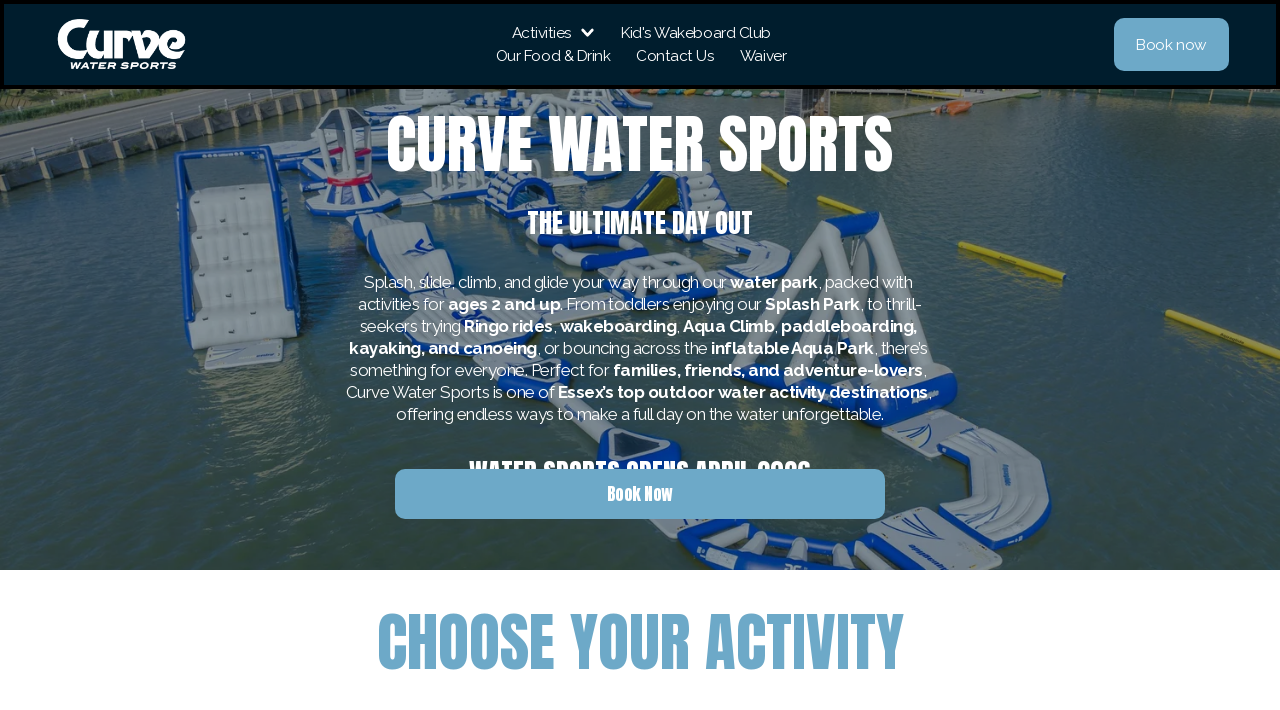

--- FILE ---
content_type: text/html;charset=utf-8
request_url: https://www.curvewatersports.co.uk/
body_size: 42124
content:
<!doctype html>
<html xmlns:og="http://opengraphprotocol.org/schema/" xmlns:fb="http://www.facebook.com/2008/fbml" lang="en-GB"  >
  <head>
    <meta http-equiv="X-UA-Compatible" content="IE=edge,chrome=1">
    <meta name="viewport" content="width=device-width, initial-scale=1">
    <!-- This is Squarespace. --><!-- smilodon-cobalt-3fj4 -->
<base href="">
<meta charset="utf-8" />
<title>Curve Water Sports | Book Your Water Sports Activity Today</title>
<meta http-equiv="Accept-CH" content="Sec-CH-UA-Platform-Version, Sec-CH-UA-Model" /><link rel="icon" type="image/x-icon" media="(prefers-color-scheme: light)" href="https://images.squarespace-cdn.com/content/v1/68fb74aa39b83459ab10ffce/ff852bb0-3445-43f0-89c1-90381cdc48bc/favicon.ico"/>
<link rel="icon" type="image/x-icon" media="(prefers-color-scheme: dark)" href="https://images.squarespace-cdn.com/content/v1/68fb74aa39b83459ab10ffce/1a9267ed-fee2-4599-ba7e-380e5e425ea9/favicon.ico"/>
<link rel="canonical" href="https://www.curvewatersports.co.uk"/>
<meta property="og:site_name" content="Curve Water Sports"/>
<meta property="og:title" content="Curve Water Sports | Book Your Water Sports Activity Today"/>
<meta property="og:url" content="https://www.curvewatersports.co.uk"/>
<meta property="og:type" content="website"/>
<meta property="og:description" content="Discover water activities for all ages at Curve Water Sports in Essex. Enjoy wakeboarding, paddleboarding, aqua park, and more for a family fun-filled day."/>
<meta property="og:image" content="http://static1.squarespace.com/static/68fb74aa39b83459ab10ffce/t/68fb7ecb2a50140a8ac00645/1761312459294/CurveWatersportsEssexLogoWhite.png?format=1500w"/>
<meta property="og:image:width" content="1000"/>
<meta property="og:image:height" content="355"/>
<meta itemprop="name" content="Curve Water Sports &#124; Book Your Water Sports Activity Today"/>
<meta itemprop="url" content="https://www.curvewatersports.co.uk"/>
<meta itemprop="description" content="Discover water activities for all ages at Curve Water Sports in Essex. Enjoy wakeboarding, paddleboarding, aqua park, and more for a family fun-filled day."/>
<meta itemprop="thumbnailUrl" content="http://static1.squarespace.com/static/68fb74aa39b83459ab10ffce/t/68fb7ecb2a50140a8ac00645/1761312459294/CurveWatersportsEssexLogoWhite.png?format=1500w"/>
<link rel="image_src" href="http://static1.squarespace.com/static/68fb74aa39b83459ab10ffce/t/68fb7ecb2a50140a8ac00645/1761312459294/CurveWatersportsEssexLogoWhite.png?format=1500w" />
<meta itemprop="image" content="http://static1.squarespace.com/static/68fb74aa39b83459ab10ffce/t/68fb7ecb2a50140a8ac00645/1761312459294/CurveWatersportsEssexLogoWhite.png?format=1500w"/>
<meta name="twitter:title" content="Curve Water Sports &#124; Book Your Water Sports Activity Today"/>
<meta name="twitter:image" content="http://static1.squarespace.com/static/68fb74aa39b83459ab10ffce/t/68fb7ecb2a50140a8ac00645/1761312459294/CurveWatersportsEssexLogoWhite.png?format=1500w"/>
<meta name="twitter:url" content="https://www.curvewatersports.co.uk"/>
<meta name="twitter:card" content="summary"/>
<meta name="twitter:description" content="Discover water activities for all ages at Curve Water Sports in Essex. Enjoy wakeboarding, paddleboarding, aqua park, and more for a family fun-filled day."/>
<meta name="description" content="Discover water activities for all ages at Curve Water Sports in Essex. 
Enjoy wakeboarding, paddleboarding, aqua park, and more for a family 
fun-filled day." />
<link rel="preconnect" href="https://images.squarespace-cdn.com">
<link rel="preconnect" href="https://fonts.gstatic.com" crossorigin>
<link rel="stylesheet" href="https://fonts.googleapis.com/css2?family=Raleway:ital,wght@0,400;0,700;1,400;1,700&family=Anton:ital,wght@0,400"><script type="text/javascript" crossorigin="anonymous" defer="true" nomodule="nomodule" src="//assets.squarespace.com/@sqs/polyfiller/1.6/legacy.js"></script>
<script type="text/javascript" crossorigin="anonymous" defer="true" src="//assets.squarespace.com/@sqs/polyfiller/1.6/modern.js"></script>
<script type="text/javascript">SQUARESPACE_ROLLUPS = {};</script>
<script>(function(rollups, name) { if (!rollups[name]) { rollups[name] = {}; } rollups[name].js = ["//assets.squarespace.com/universal/scripts-compressed/extract-css-runtime-2026330beab52a0e-min.en-US.js"]; })(SQUARESPACE_ROLLUPS, 'squarespace-extract_css_runtime');</script>
<script crossorigin="anonymous" src="//assets.squarespace.com/universal/scripts-compressed/extract-css-runtime-2026330beab52a0e-min.en-US.js" defer ></script><script>(function(rollups, name) { if (!rollups[name]) { rollups[name] = {}; } rollups[name].js = ["//assets.squarespace.com/universal/scripts-compressed/extract-css-moment-js-vendor-6f2a1f6ec9a41489-min.en-US.js"]; })(SQUARESPACE_ROLLUPS, 'squarespace-extract_css_moment_js_vendor');</script>
<script crossorigin="anonymous" src="//assets.squarespace.com/universal/scripts-compressed/extract-css-moment-js-vendor-6f2a1f6ec9a41489-min.en-US.js" defer ></script><script>(function(rollups, name) { if (!rollups[name]) { rollups[name] = {}; } rollups[name].js = ["//assets.squarespace.com/universal/scripts-compressed/cldr-resource-pack-22ed584d99d9b83d-min.en-US.js"]; })(SQUARESPACE_ROLLUPS, 'squarespace-cldr_resource_pack');</script>
<script crossorigin="anonymous" src="//assets.squarespace.com/universal/scripts-compressed/cldr-resource-pack-22ed584d99d9b83d-min.en-US.js" defer ></script><script>(function(rollups, name) { if (!rollups[name]) { rollups[name] = {}; } rollups[name].js = ["//assets.squarespace.com/universal/scripts-compressed/common-vendors-stable-fbd854d40b0804b7-min.en-US.js"]; })(SQUARESPACE_ROLLUPS, 'squarespace-common_vendors_stable');</script>
<script crossorigin="anonymous" src="//assets.squarespace.com/universal/scripts-compressed/common-vendors-stable-fbd854d40b0804b7-min.en-US.js" defer ></script><script>(function(rollups, name) { if (!rollups[name]) { rollups[name] = {}; } rollups[name].js = ["//assets.squarespace.com/universal/scripts-compressed/common-vendors-4eceb3db532a1896-min.en-US.js"]; })(SQUARESPACE_ROLLUPS, 'squarespace-common_vendors');</script>
<script crossorigin="anonymous" src="//assets.squarespace.com/universal/scripts-compressed/common-vendors-4eceb3db532a1896-min.en-US.js" defer ></script><script>(function(rollups, name) { if (!rollups[name]) { rollups[name] = {}; } rollups[name].js = ["//assets.squarespace.com/universal/scripts-compressed/common-80d8c7e070a7792a-min.en-US.js"]; })(SQUARESPACE_ROLLUPS, 'squarespace-common');</script>
<script crossorigin="anonymous" src="//assets.squarespace.com/universal/scripts-compressed/common-80d8c7e070a7792a-min.en-US.js" defer ></script><script>(function(rollups, name) { if (!rollups[name]) { rollups[name] = {}; } rollups[name].js = ["//assets.squarespace.com/universal/scripts-compressed/user-account-core-b4aa0c8a8a664afe-min.en-US.js"]; })(SQUARESPACE_ROLLUPS, 'squarespace-user_account_core');</script>
<script crossorigin="anonymous" src="//assets.squarespace.com/universal/scripts-compressed/user-account-core-b4aa0c8a8a664afe-min.en-US.js" defer ></script><script>(function(rollups, name) { if (!rollups[name]) { rollups[name] = {}; } rollups[name].css = ["//assets.squarespace.com/universal/styles-compressed/user-account-core-d101a9d3cd0580b1-min.en-US.css"]; })(SQUARESPACE_ROLLUPS, 'squarespace-user_account_core');</script>
<link rel="stylesheet" type="text/css" href="//assets.squarespace.com/universal/styles-compressed/user-account-core-d101a9d3cd0580b1-min.en-US.css"><script>(function(rollups, name) { if (!rollups[name]) { rollups[name] = {}; } rollups[name].js = ["//assets.squarespace.com/universal/scripts-compressed/performance-6c7058b44420b6db-min.en-US.js"]; })(SQUARESPACE_ROLLUPS, 'squarespace-performance');</script>
<script crossorigin="anonymous" src="//assets.squarespace.com/universal/scripts-compressed/performance-6c7058b44420b6db-min.en-US.js" defer ></script><script data-name="static-context">Static = window.Static || {}; Static.SQUARESPACE_CONTEXT = {"betaFeatureFlags":["override_block_styles","supports_versioned_template_assets","enable_form_submission_trigger","member_areas_feature","form_block_first_last_name_required","campaigns_merch_state","campaigns_thumbnail_layout","campaigns_discount_section_in_automations","marketing_automations","contacts_and_campaigns_redesign","marketing_landing_page","campaigns_import_discounts","campaigns_discount_section_in_blasts","campaigns_new_image_layout_picker","commerce-product-forms-rendering","modernized-pdp-m2-enabled","new_stacked_index","nested_categories","i18n_beta_website_locales","section-sdk-plp-list-view-atc-button-enabled","scripts_defer"],"facebookAppId":"314192535267336","facebookApiVersion":"v6.0","rollups":{"squarespace-announcement-bar":{"js":"//assets.squarespace.com/universal/scripts-compressed/announcement-bar-92ab1c4891022f1d-min.en-US.js"},"squarespace-audio-player":{"css":"//assets.squarespace.com/universal/styles-compressed/audio-player-b05f5197a871c566-min.en-US.css","js":"//assets.squarespace.com/universal/scripts-compressed/audio-player-48b2ef79cf1c7ffb-min.en-US.js"},"squarespace-blog-collection-list":{"css":"//assets.squarespace.com/universal/styles-compressed/blog-collection-list-b4046463b72f34e2-min.en-US.css","js":"//assets.squarespace.com/universal/scripts-compressed/blog-collection-list-f78db80fc1cd6fce-min.en-US.js"},"squarespace-calendar-block-renderer":{"css":"//assets.squarespace.com/universal/styles-compressed/calendar-block-renderer-b72d08ba4421f5a0-min.en-US.css","js":"//assets.squarespace.com/universal/scripts-compressed/calendar-block-renderer-550530d9b21148ea-min.en-US.js"},"squarespace-chartjs-helpers":{"css":"//assets.squarespace.com/universal/styles-compressed/chartjs-helpers-96b256171ee039c1-min.en-US.css","js":"//assets.squarespace.com/universal/scripts-compressed/chartjs-helpers-4fd57f343946d08e-min.en-US.js"},"squarespace-comments":{"css":"//assets.squarespace.com/universal/styles-compressed/comments-1005d8fa07d32785-min.en-US.css","js":"//assets.squarespace.com/universal/scripts-compressed/comments-ddbed2e69fd3befa-min.en-US.js"},"squarespace-custom-css-popup":{"css":"//assets.squarespace.com/universal/styles-compressed/custom-css-popup-679a91a14e6e13a0-min.en-US.css","js":"//assets.squarespace.com/universal/scripts-compressed/custom-css-popup-3b7d885fa560921a-min.en-US.js"},"squarespace-dialog":{"css":"//assets.squarespace.com/universal/styles-compressed/dialog-f9093f2d526b94df-min.en-US.css","js":"//assets.squarespace.com/universal/scripts-compressed/dialog-2540b905667f1e8a-min.en-US.js"},"squarespace-events-collection":{"css":"//assets.squarespace.com/universal/styles-compressed/events-collection-b72d08ba4421f5a0-min.en-US.css","js":"//assets.squarespace.com/universal/scripts-compressed/events-collection-3e7891c6b5666deb-min.en-US.js"},"squarespace-form-rendering-utils":{"js":"//assets.squarespace.com/universal/scripts-compressed/form-rendering-utils-c55cb4954532d2e9-min.en-US.js"},"squarespace-forms":{"css":"//assets.squarespace.com/universal/styles-compressed/forms-0afd3c6ac30bbab1-min.en-US.css","js":"//assets.squarespace.com/universal/scripts-compressed/forms-5d3eff1221a2050f-min.en-US.js"},"squarespace-gallery-collection-list":{"css":"//assets.squarespace.com/universal/styles-compressed/gallery-collection-list-b4046463b72f34e2-min.en-US.css","js":"//assets.squarespace.com/universal/scripts-compressed/gallery-collection-list-07747667a3187b76-min.en-US.js"},"squarespace-image-zoom":{"css":"//assets.squarespace.com/universal/styles-compressed/image-zoom-b4046463b72f34e2-min.en-US.css","js":"//assets.squarespace.com/universal/scripts-compressed/image-zoom-60c18dc5f8f599ea-min.en-US.js"},"squarespace-pinterest":{"css":"//assets.squarespace.com/universal/styles-compressed/pinterest-b4046463b72f34e2-min.en-US.css","js":"//assets.squarespace.com/universal/scripts-compressed/pinterest-95bcbc1cf54446d6-min.en-US.js"},"squarespace-popup-overlay":{"css":"//assets.squarespace.com/universal/styles-compressed/popup-overlay-b742b752f5880972-min.en-US.css","js":"//assets.squarespace.com/universal/scripts-compressed/popup-overlay-8103e8e9061090c8-min.en-US.js"},"squarespace-product-quick-view":{"css":"//assets.squarespace.com/universal/styles-compressed/product-quick-view-9548705e5cf7ee87-min.en-US.css","js":"//assets.squarespace.com/universal/scripts-compressed/product-quick-view-1045093de9b77d7f-min.en-US.js"},"squarespace-products-collection-item-v2":{"css":"//assets.squarespace.com/universal/styles-compressed/products-collection-item-v2-b4046463b72f34e2-min.en-US.css","js":"//assets.squarespace.com/universal/scripts-compressed/products-collection-item-v2-e3a3f101748fca6e-min.en-US.js"},"squarespace-products-collection-list-v2":{"css":"//assets.squarespace.com/universal/styles-compressed/products-collection-list-v2-b4046463b72f34e2-min.en-US.css","js":"//assets.squarespace.com/universal/scripts-compressed/products-collection-list-v2-eedc544f4cc56af4-min.en-US.js"},"squarespace-search-page":{"css":"//assets.squarespace.com/universal/styles-compressed/search-page-90a67fc09b9b32c6-min.en-US.css","js":"//assets.squarespace.com/universal/scripts-compressed/search-page-0ff0e020ab1fa1a7-min.en-US.js"},"squarespace-search-preview":{"js":"//assets.squarespace.com/universal/scripts-compressed/search-preview-0cd39e3057f784ac-min.en-US.js"},"squarespace-simple-liking":{"css":"//assets.squarespace.com/universal/styles-compressed/simple-liking-701bf8bbc05ec6aa-min.en-US.css","js":"//assets.squarespace.com/universal/scripts-compressed/simple-liking-c63bf8989a1c119a-min.en-US.js"},"squarespace-social-buttons":{"css":"//assets.squarespace.com/universal/styles-compressed/social-buttons-95032e5fa98e47a5-min.en-US.css","js":"//assets.squarespace.com/universal/scripts-compressed/social-buttons-0d3103d68d9577b7-min.en-US.js"},"squarespace-tourdates":{"css":"//assets.squarespace.com/universal/styles-compressed/tourdates-b4046463b72f34e2-min.en-US.css","js":"//assets.squarespace.com/universal/scripts-compressed/tourdates-6935a85e44fbeb38-min.en-US.js"},"squarespace-website-overlays-manager":{"css":"//assets.squarespace.com/universal/styles-compressed/website-overlays-manager-07ea5a4e004e6710-min.en-US.css","js":"//assets.squarespace.com/universal/scripts-compressed/website-overlays-manager-70d38206948bb16f-min.en-US.js"}},"pageType":2,"website":{"id":"68fb74aa39b83459ab10ffce","identifier":"smilodon-cobalt-3fj4","websiteType":4,"contentModifiedOn":1767710925876,"cloneable":false,"hasBeenCloneable":false,"siteStatus":{},"language":"en-GB","translationLocale":"en-US","formattingLocale":"en-GB","timeZone":"Europe/London","machineTimeZoneOffset":0,"timeZoneOffset":0,"timeZoneAbbr":"GMT","siteTitle":"Curve Water Sports","fullSiteTitle":"Curve Water Sports | Book Your Water Sports Activity Today","siteDescription":"","location":{"addressTitle":"Curve Water Sports","addressLine1":"Mill Dam Lake, Mill Street","addressLine2":"St Osyth, CO16 8EW","addressCountry":"United Kingdom"},"logoImageId":"68fb7ecb2a50140a8ac00645","shareButtonOptions":{"6":true,"7":true,"4":true,"1":true,"2":true,"3":true,"8":true},"logoImageUrl":"//images.squarespace-cdn.com/content/v1/68fb74aa39b83459ab10ffce/5eba8286-45ff-431f-be1d-c63714218a3a/CurveWatersportsEssexLogoWhite.png","authenticUrl":"https://www.curvewatersports.co.uk","internalUrl":"https://smilodon-cobalt-3fj4.squarespace.com","baseUrl":"https://www.curvewatersports.co.uk","primaryDomain":"www.curvewatersports.co.uk","sslSetting":3,"isHstsEnabled":true,"socialAccounts":[{"serviceId":60,"screenname":"Facebook","addedOn":1761312389200,"profileUrl":"https://www.facebook.com/curvewatersports","iconEnabled":true,"serviceName":"facebook-unauth"},{"serviceId":64,"screenname":"Instagram","addedOn":1761312389409,"profileUrl":"http://instagram.com/curvewatersportsessex","iconEnabled":true,"serviceName":"instagram-unauth"},{"serviceId":20,"userId":"theteam@curvewatersports.co.uk","screenname":"theteam@curvewatersports.co.uk","addedOn":1764764805946,"profileUrl":"mailto:theteam@curvewatersports.co.uk","iconEnabled":true,"serviceName":"email"}],"typekitId":"","statsMigrated":false,"imageMetadataProcessingEnabled":false,"screenshotId":"803c9686860b5b184aa83801293c49382507bbdd843f510f9412a5e4293199e9","captchaSettings":{"enabledForDonations":false},"showOwnerLogin":false},"websiteSettings":{"id":"68fb74aa39b83459ab10ffd0","websiteId":"68fb74aa39b83459ab10ffce","subjects":[],"country":"GB","state":"ENG","simpleLikingEnabled":true,"popupOverlaySettings":{"style":1,"enabledPages":[]},"commentLikesAllowed":true,"commentAnonAllowed":true,"commentThreaded":true,"commentApprovalRequired":false,"commentAvatarsOn":true,"commentSortType":2,"commentFlagThreshold":0,"commentFlagsAllowed":true,"commentEnableByDefault":true,"commentDisableAfterDaysDefault":0,"disqusShortname":"","commentsEnabled":false,"contactPhoneNumber":"01255821915","businessHours":{"monday":{"text":"","ranges":[{}]},"tuesday":{"text":"","ranges":[{}]},"wednesday":{"text":"","ranges":[{}]},"thursday":{"text":"","ranges":[{}]},"friday":{"text":"","ranges":[{}]},"saturday":{"text":"","ranges":[{}]},"sunday":{"text":"","ranges":[{}]}},"storeSettings":{"returnPolicy":null,"termsOfService":null,"privacyPolicy":null,"expressCheckout":false,"continueShoppingLinkUrl":"/","useLightCart":false,"showNoteField":false,"shippingCountryDefaultValue":"US","billToShippingDefaultValue":false,"showShippingPhoneNumber":true,"isShippingPhoneRequired":false,"showBillingPhoneNumber":true,"isBillingPhoneRequired":false,"currenciesSupported":["USD","CAD","GBP","AUD","EUR","CHF","NOK","SEK","DKK","NZD","SGD","MXN","HKD","CZK","ILS","MYR","RUB","PHP","PLN","THB","BRL","ARS","COP","IDR","INR","JPY","ZAR"],"defaultCurrency":"USD","selectedCurrency":"GBP","measurementStandard":1,"showCustomCheckoutForm":false,"checkoutPageMarketingOptInEnabled":true,"enableMailingListOptInByDefault":false,"sameAsRetailLocation":false,"merchandisingSettings":{"scarcityEnabledOnProductItems":false,"scarcityEnabledOnProductBlocks":false,"scarcityMessageType":"DEFAULT_SCARCITY_MESSAGE","scarcityThreshold":10,"multipleQuantityAllowedForServices":true,"restockNotificationsEnabled":false,"restockNotificationsMailingListSignUpEnabled":false,"relatedProductsEnabled":false,"relatedProductsOrdering":"random","soldOutVariantsDropdownDisabled":false,"productComposerOptedIn":false,"productComposerABTestOptedOut":false,"productReviewsEnabled":false},"minimumOrderSubtotalEnabled":false,"minimumOrderSubtotal":{"currency":"GBP","value":"0.00"},"addToCartConfirmationType":2,"isLive":false,"multipleQuantityAllowedForServices":true},"useEscapeKeyToLogin":false,"ssBadgeType":1,"ssBadgePosition":4,"ssBadgeVisibility":1,"ssBadgeDevices":1,"pinterestOverlayOptions":{"mode":"disabled"},"userAccountsSettings":{"loginAllowed":true,"signupAllowed":true}},"cookieSettings":{"isCookieBannerEnabled":true,"isRestrictiveCookiePolicyEnabled":true,"cookieBannerText":"<p>Select \u201CAccept all\u201D to agree to our use of cookies and similar technologies to enhance your browsing experience, security, analytics and customization. Select \u201DManage cookies\u201D to make more choices or opt out.</p>","cookieBannerPosition":"BOTTOM","cookieBannerCtaText":"Accept all","cookieBannerAcceptType":"OPT_IN","cookieBannerOptOutCtaText":"Decline all","cookieBannerHasOptOut":false,"cookieBannerHasManageCookies":true,"cookieBannerManageCookiesLabel":"Manage cookies","cookieBannerSavedPreferencesText":"Cookie Preferences","cookieBannerSavedPreferencesLayout":"PILL"},"websiteCloneable":false,"collection":{"title":"Home","id":"68fb74aa39b83459ab10ffe5","fullUrl":"/","type":10,"permissionType":1},"subscribed":false,"appDomain":"squarespace.com","templateTweakable":true,"tweakJSON":{"form-use-theme-colors":"true","header-logo-height":"50px","header-mobile-logo-max-height":"30px","header-vert-padding":"1.4vw","header-width":"Full","maxPageWidth":"2000px","mobile-header-vert-padding":"6vw","pagePadding":"4vw","tweak-blog-alternating-side-by-side-image-aspect-ratio":"1:1 Square","tweak-blog-alternating-side-by-side-image-spacing":"6%","tweak-blog-alternating-side-by-side-meta-spacing":"20px","tweak-blog-alternating-side-by-side-primary-meta":"Categories","tweak-blog-alternating-side-by-side-read-more-spacing":"20px","tweak-blog-alternating-side-by-side-secondary-meta":"Date","tweak-blog-basic-grid-columns":"3","tweak-blog-basic-grid-image-aspect-ratio":"3:2 Standard","tweak-blog-basic-grid-image-spacing":"35px","tweak-blog-basic-grid-meta-spacing":"25px","tweak-blog-basic-grid-primary-meta":"Categories","tweak-blog-basic-grid-read-more-spacing":"20px","tweak-blog-basic-grid-secondary-meta":"Date","tweak-blog-item-custom-width":"50","tweak-blog-item-show-author-profile":"false","tweak-blog-item-width":"Medium","tweak-blog-masonry-columns":"2","tweak-blog-masonry-horizontal-spacing":"30px","tweak-blog-masonry-image-spacing":"20px","tweak-blog-masonry-meta-spacing":"20px","tweak-blog-masonry-primary-meta":"Categories","tweak-blog-masonry-read-more-spacing":"20px","tweak-blog-masonry-secondary-meta":"Date","tweak-blog-masonry-vertical-spacing":"30px","tweak-blog-side-by-side-image-aspect-ratio":"1:1 Square","tweak-blog-side-by-side-image-spacing":"6%","tweak-blog-side-by-side-meta-spacing":"20px","tweak-blog-side-by-side-primary-meta":"Categories","tweak-blog-side-by-side-read-more-spacing":"20px","tweak-blog-side-by-side-secondary-meta":"Date","tweak-blog-single-column-image-spacing":"50px","tweak-blog-single-column-meta-spacing":"30px","tweak-blog-single-column-primary-meta":"Categories","tweak-blog-single-column-read-more-spacing":"15px","tweak-blog-single-column-secondary-meta":"Date","tweak-events-stacked-show-thumbnails":"true","tweak-events-stacked-thumbnail-size":"3:2 Standard","tweak-fixed-header":"true","tweak-fixed-header-style":"Basic","tweak-global-animations-animation-curve":"ease","tweak-global-animations-animation-delay":"0.1s","tweak-global-animations-animation-duration":"0.1s","tweak-global-animations-animation-style":"fade","tweak-global-animations-animation-type":"none","tweak-global-animations-complexity-level":"detailed","tweak-global-animations-enabled":"false","tweak-portfolio-grid-basic-custom-height":"50","tweak-portfolio-grid-overlay-custom-height":"50","tweak-portfolio-hover-follow-acceleration":"10%","tweak-portfolio-hover-follow-animation-duration":"Fast","tweak-portfolio-hover-follow-animation-type":"Fade","tweak-portfolio-hover-follow-delimiter":"Bullet","tweak-portfolio-hover-follow-front":"false","tweak-portfolio-hover-follow-layout":"Inline","tweak-portfolio-hover-follow-size":"50","tweak-portfolio-hover-follow-text-spacing-x":"1.5","tweak-portfolio-hover-follow-text-spacing-y":"1.5","tweak-portfolio-hover-static-animation-duration":"Fast","tweak-portfolio-hover-static-animation-type":"Fade","tweak-portfolio-hover-static-delimiter":"Hyphen","tweak-portfolio-hover-static-front":"true","tweak-portfolio-hover-static-layout":"Inline","tweak-portfolio-hover-static-size":"50","tweak-portfolio-hover-static-text-spacing-x":"1.5","tweak-portfolio-hover-static-text-spacing-y":"1.5","tweak-portfolio-index-background-animation-duration":"Medium","tweak-portfolio-index-background-animation-type":"Fade","tweak-portfolio-index-background-custom-height":"50","tweak-portfolio-index-background-delimiter":"None","tweak-portfolio-index-background-height":"Large","tweak-portfolio-index-background-horizontal-alignment":"Center","tweak-portfolio-index-background-link-format":"Stacked","tweak-portfolio-index-background-persist":"false","tweak-portfolio-index-background-vertical-alignment":"Middle","tweak-portfolio-index-background-width":"Full","tweak-transparent-header":"false"},"templateId":"5c5a519771c10ba3470d8101","templateVersion":"7.1","pageFeatures":[1,2,4],"gmRenderKey":"QUl6YVN5Q0JUUk9xNkx1dkZfSUUxcjQ2LVQ0QWVUU1YtMGQ3bXk4","templateScriptsRootUrl":"https://static1.squarespace.com/static/vta/5c5a519771c10ba3470d8101/scripts/","impersonatedSession":false,"tzData":{"zones":[[0,"EU","GMT/BST",null]],"rules":{"EU":[[1981,"max",null,"Mar","lastSun","1:00u","1:00","S"],[1996,"max",null,"Oct","lastSun","1:00u","0",null]]}},"showAnnouncementBar":false,"recaptchaEnterpriseContext":{"recaptchaEnterpriseSiteKey":"6LdDFQwjAAAAAPigEvvPgEVbb7QBm-TkVJdDTlAv"},"i18nContext":{"timeZoneData":{"id":"Europe/London","name":"Greenwich Mean Time"}},"env":"PRODUCTION","visitorFormContext":{"formFieldFormats":{"initialAddressFormat":{"id":0,"type":"ADDRESS","country":"GB","labelLocale":"en","fields":[{"type":"FIELD","label":"Address Line 1","identifier":"Line1","length":0,"required":true,"metadata":{"autocomplete":"address-line1"}},{"type":"SEPARATOR","label":"\n","identifier":"Newline","length":0,"required":false,"metadata":{}},{"type":"FIELD","label":"Address Line 2","identifier":"Line2","length":0,"required":false,"metadata":{"autocomplete":"address-line2"}},{"type":"SEPARATOR","label":"\n","identifier":"Newline","length":0,"required":false,"metadata":{}},{"type":"FIELD","label":"City / Town","identifier":"City","length":0,"required":true,"metadata":{"autocomplete":"address-level1"}},{"type":"SEPARATOR","label":"\n","identifier":"Newline","length":0,"required":false,"metadata":{}},{"type":"FIELD","label":"Postcode","identifier":"Zip","length":0,"required":true,"metadata":{"autocomplete":"postal-code"}}]},"countries":[{"name":"Afghanistan","code":"AF","phoneCode":"+93"},{"name":"\u00C5land Islands","code":"AX","phoneCode":"+358"},{"name":"Albania","code":"AL","phoneCode":"+355"},{"name":"Algeria","code":"DZ","phoneCode":"+213"},{"name":"American Samoa","code":"AS","phoneCode":"+1"},{"name":"Andorra","code":"AD","phoneCode":"+376"},{"name":"Angola","code":"AO","phoneCode":"+244"},{"name":"Anguilla","code":"AI","phoneCode":"+1"},{"name":"Antigua & Barbuda","code":"AG","phoneCode":"+1"},{"name":"Argentina","code":"AR","phoneCode":"+54"},{"name":"Armenia","code":"AM","phoneCode":"+374"},{"name":"Aruba","code":"AW","phoneCode":"+297"},{"name":"Ascension Island","code":"AC","phoneCode":"+247"},{"name":"Australia","code":"AU","phoneCode":"+61"},{"name":"Austria","code":"AT","phoneCode":"+43"},{"name":"Azerbaijan","code":"AZ","phoneCode":"+994"},{"name":"Bahamas","code":"BS","phoneCode":"+1"},{"name":"Bahrain","code":"BH","phoneCode":"+973"},{"name":"Bangladesh","code":"BD","phoneCode":"+880"},{"name":"Barbados","code":"BB","phoneCode":"+1"},{"name":"Belarus","code":"BY","phoneCode":"+375"},{"name":"Belgium","code":"BE","phoneCode":"+32"},{"name":"Belize","code":"BZ","phoneCode":"+501"},{"name":"Benin","code":"BJ","phoneCode":"+229"},{"name":"Bermuda","code":"BM","phoneCode":"+1"},{"name":"Bhutan","code":"BT","phoneCode":"+975"},{"name":"Bolivia","code":"BO","phoneCode":"+591"},{"name":"Bosnia & Herzegovina","code":"BA","phoneCode":"+387"},{"name":"Botswana","code":"BW","phoneCode":"+267"},{"name":"Brazil","code":"BR","phoneCode":"+55"},{"name":"British Indian Ocean Territory","code":"IO","phoneCode":"+246"},{"name":"British Virgin Islands","code":"VG","phoneCode":"+1"},{"name":"Brunei","code":"BN","phoneCode":"+673"},{"name":"Bulgaria","code":"BG","phoneCode":"+359"},{"name":"Burkina Faso","code":"BF","phoneCode":"+226"},{"name":"Burundi","code":"BI","phoneCode":"+257"},{"name":"Cambodia","code":"KH","phoneCode":"+855"},{"name":"Cameroon","code":"CM","phoneCode":"+237"},{"name":"Canada","code":"CA","phoneCode":"+1"},{"name":"Cape Verde","code":"CV","phoneCode":"+238"},{"name":"Caribbean Netherlands","code":"BQ","phoneCode":"+599"},{"name":"Cayman Islands","code":"KY","phoneCode":"+1"},{"name":"Central African Republic","code":"CF","phoneCode":"+236"},{"name":"Chad","code":"TD","phoneCode":"+235"},{"name":"Chile","code":"CL","phoneCode":"+56"},{"name":"China","code":"CN","phoneCode":"+86"},{"name":"Christmas Island","code":"CX","phoneCode":"+61"},{"name":"Cocos (Keeling) Islands","code":"CC","phoneCode":"+61"},{"name":"Colombia","code":"CO","phoneCode":"+57"},{"name":"Comoros","code":"KM","phoneCode":"+269"},{"name":"Congo - Brazzaville","code":"CG","phoneCode":"+242"},{"name":"Congo - Kinshasa","code":"CD","phoneCode":"+243"},{"name":"Cook Islands","code":"CK","phoneCode":"+682"},{"name":"Costa Rica","code":"CR","phoneCode":"+506"},{"name":"C\u00F4te d\u2019Ivoire","code":"CI","phoneCode":"+225"},{"name":"Croatia","code":"HR","phoneCode":"+385"},{"name":"Cuba","code":"CU","phoneCode":"+53"},{"name":"Cura\u00E7ao","code":"CW","phoneCode":"+599"},{"name":"Cyprus","code":"CY","phoneCode":"+357"},{"name":"Czechia","code":"CZ","phoneCode":"+420"},{"name":"Denmark","code":"DK","phoneCode":"+45"},{"name":"Djibouti","code":"DJ","phoneCode":"+253"},{"name":"Dominica","code":"DM","phoneCode":"+1"},{"name":"Dominican Republic","code":"DO","phoneCode":"+1"},{"name":"Ecuador","code":"EC","phoneCode":"+593"},{"name":"Egypt","code":"EG","phoneCode":"+20"},{"name":"El Salvador","code":"SV","phoneCode":"+503"},{"name":"Equatorial Guinea","code":"GQ","phoneCode":"+240"},{"name":"Eritrea","code":"ER","phoneCode":"+291"},{"name":"Estonia","code":"EE","phoneCode":"+372"},{"name":"Eswatini","code":"SZ","phoneCode":"+268"},{"name":"Ethiopia","code":"ET","phoneCode":"+251"},{"name":"Falkland Islands","code":"FK","phoneCode":"+500"},{"name":"Faroe Islands","code":"FO","phoneCode":"+298"},{"name":"Fiji","code":"FJ","phoneCode":"+679"},{"name":"Finland","code":"FI","phoneCode":"+358"},{"name":"France","code":"FR","phoneCode":"+33"},{"name":"French Guiana","code":"GF","phoneCode":"+594"},{"name":"French Polynesia","code":"PF","phoneCode":"+689"},{"name":"Gabon","code":"GA","phoneCode":"+241"},{"name":"Gambia","code":"GM","phoneCode":"+220"},{"name":"Georgia","code":"GE","phoneCode":"+995"},{"name":"Germany","code":"DE","phoneCode":"+49"},{"name":"Ghana","code":"GH","phoneCode":"+233"},{"name":"Gibraltar","code":"GI","phoneCode":"+350"},{"name":"Greece","code":"GR","phoneCode":"+30"},{"name":"Greenland","code":"GL","phoneCode":"+299"},{"name":"Grenada","code":"GD","phoneCode":"+1"},{"name":"Guadeloupe","code":"GP","phoneCode":"+590"},{"name":"Guam","code":"GU","phoneCode":"+1"},{"name":"Guatemala","code":"GT","phoneCode":"+502"},{"name":"Guernsey","code":"GG","phoneCode":"+44"},{"name":"Guinea","code":"GN","phoneCode":"+224"},{"name":"Guinea-Bissau","code":"GW","phoneCode":"+245"},{"name":"Guyana","code":"GY","phoneCode":"+592"},{"name":"Haiti","code":"HT","phoneCode":"+509"},{"name":"Honduras","code":"HN","phoneCode":"+504"},{"name":"Hong Kong SAR China","code":"HK","phoneCode":"+852"},{"name":"Hungary","code":"HU","phoneCode":"+36"},{"name":"Iceland","code":"IS","phoneCode":"+354"},{"name":"India","code":"IN","phoneCode":"+91"},{"name":"Indonesia","code":"ID","phoneCode":"+62"},{"name":"Iran","code":"IR","phoneCode":"+98"},{"name":"Iraq","code":"IQ","phoneCode":"+964"},{"name":"Ireland","code":"IE","phoneCode":"+353"},{"name":"Isle of Man","code":"IM","phoneCode":"+44"},{"name":"Israel","code":"IL","phoneCode":"+972"},{"name":"Italy","code":"IT","phoneCode":"+39"},{"name":"Jamaica","code":"JM","phoneCode":"+1"},{"name":"Japan","code":"JP","phoneCode":"+81"},{"name":"Jersey","code":"JE","phoneCode":"+44"},{"name":"Jordan","code":"JO","phoneCode":"+962"},{"name":"Kazakhstan","code":"KZ","phoneCode":"+7"},{"name":"Kenya","code":"KE","phoneCode":"+254"},{"name":"Kiribati","code":"KI","phoneCode":"+686"},{"name":"Kosovo","code":"XK","phoneCode":"+383"},{"name":"Kuwait","code":"KW","phoneCode":"+965"},{"name":"Kyrgyzstan","code":"KG","phoneCode":"+996"},{"name":"Laos","code":"LA","phoneCode":"+856"},{"name":"Latvia","code":"LV","phoneCode":"+371"},{"name":"Lebanon","code":"LB","phoneCode":"+961"},{"name":"Lesotho","code":"LS","phoneCode":"+266"},{"name":"Liberia","code":"LR","phoneCode":"+231"},{"name":"Libya","code":"LY","phoneCode":"+218"},{"name":"Liechtenstein","code":"LI","phoneCode":"+423"},{"name":"Lithuania","code":"LT","phoneCode":"+370"},{"name":"Luxembourg","code":"LU","phoneCode":"+352"},{"name":"Macao SAR China","code":"MO","phoneCode":"+853"},{"name":"Madagascar","code":"MG","phoneCode":"+261"},{"name":"Malawi","code":"MW","phoneCode":"+265"},{"name":"Malaysia","code":"MY","phoneCode":"+60"},{"name":"Maldives","code":"MV","phoneCode":"+960"},{"name":"Mali","code":"ML","phoneCode":"+223"},{"name":"Malta","code":"MT","phoneCode":"+356"},{"name":"Marshall Islands","code":"MH","phoneCode":"+692"},{"name":"Martinique","code":"MQ","phoneCode":"+596"},{"name":"Mauritania","code":"MR","phoneCode":"+222"},{"name":"Mauritius","code":"MU","phoneCode":"+230"},{"name":"Mayotte","code":"YT","phoneCode":"+262"},{"name":"Mexico","code":"MX","phoneCode":"+52"},{"name":"Micronesia","code":"FM","phoneCode":"+691"},{"name":"Moldova","code":"MD","phoneCode":"+373"},{"name":"Monaco","code":"MC","phoneCode":"+377"},{"name":"Mongolia","code":"MN","phoneCode":"+976"},{"name":"Montenegro","code":"ME","phoneCode":"+382"},{"name":"Montserrat","code":"MS","phoneCode":"+1"},{"name":"Morocco","code":"MA","phoneCode":"+212"},{"name":"Mozambique","code":"MZ","phoneCode":"+258"},{"name":"Myanmar (Burma)","code":"MM","phoneCode":"+95"},{"name":"Namibia","code":"NA","phoneCode":"+264"},{"name":"Nauru","code":"NR","phoneCode":"+674"},{"name":"Nepal","code":"NP","phoneCode":"+977"},{"name":"Netherlands","code":"NL","phoneCode":"+31"},{"name":"New Caledonia","code":"NC","phoneCode":"+687"},{"name":"New Zealand","code":"NZ","phoneCode":"+64"},{"name":"Nicaragua","code":"NI","phoneCode":"+505"},{"name":"Niger","code":"NE","phoneCode":"+227"},{"name":"Nigeria","code":"NG","phoneCode":"+234"},{"name":"Niue","code":"NU","phoneCode":"+683"},{"name":"Norfolk Island","code":"NF","phoneCode":"+672"},{"name":"Northern Mariana Islands","code":"MP","phoneCode":"+1"},{"name":"North Korea","code":"KP","phoneCode":"+850"},{"name":"North Macedonia","code":"MK","phoneCode":"+389"},{"name":"Norway","code":"NO","phoneCode":"+47"},{"name":"Oman","code":"OM","phoneCode":"+968"},{"name":"Pakistan","code":"PK","phoneCode":"+92"},{"name":"Palau","code":"PW","phoneCode":"+680"},{"name":"Palestinian Territories","code":"PS","phoneCode":"+970"},{"name":"Panama","code":"PA","phoneCode":"+507"},{"name":"Papua New Guinea","code":"PG","phoneCode":"+675"},{"name":"Paraguay","code":"PY","phoneCode":"+595"},{"name":"Peru","code":"PE","phoneCode":"+51"},{"name":"Philippines","code":"PH","phoneCode":"+63"},{"name":"Poland","code":"PL","phoneCode":"+48"},{"name":"Portugal","code":"PT","phoneCode":"+351"},{"name":"Puerto Rico","code":"PR","phoneCode":"+1"},{"name":"Qatar","code":"QA","phoneCode":"+974"},{"name":"R\u00E9union","code":"RE","phoneCode":"+262"},{"name":"Romania","code":"RO","phoneCode":"+40"},{"name":"Russia","code":"RU","phoneCode":"+7"},{"name":"Rwanda","code":"RW","phoneCode":"+250"},{"name":"Samoa","code":"WS","phoneCode":"+685"},{"name":"San Marino","code":"SM","phoneCode":"+378"},{"name":"S\u00E3o Tom\u00E9 & Pr\u00EDncipe","code":"ST","phoneCode":"+239"},{"name":"Saudi Arabia","code":"SA","phoneCode":"+966"},{"name":"Senegal","code":"SN","phoneCode":"+221"},{"name":"Serbia","code":"RS","phoneCode":"+381"},{"name":"Seychelles","code":"SC","phoneCode":"+248"},{"name":"Sierra Leone","code":"SL","phoneCode":"+232"},{"name":"Singapore","code":"SG","phoneCode":"+65"},{"name":"Sint Maarten","code":"SX","phoneCode":"+1"},{"name":"Slovakia","code":"SK","phoneCode":"+421"},{"name":"Slovenia","code":"SI","phoneCode":"+386"},{"name":"Solomon Islands","code":"SB","phoneCode":"+677"},{"name":"Somalia","code":"SO","phoneCode":"+252"},{"name":"South Africa","code":"ZA","phoneCode":"+27"},{"name":"South Korea","code":"KR","phoneCode":"+82"},{"name":"South Sudan","code":"SS","phoneCode":"+211"},{"name":"Spain","code":"ES","phoneCode":"+34"},{"name":"Sri Lanka","code":"LK","phoneCode":"+94"},{"name":"St. Barth\u00E9lemy","code":"BL","phoneCode":"+590"},{"name":"St. Helena","code":"SH","phoneCode":"+290"},{"name":"St. Kitts & Nevis","code":"KN","phoneCode":"+1"},{"name":"St. Lucia","code":"LC","phoneCode":"+1"},{"name":"St. Martin","code":"MF","phoneCode":"+590"},{"name":"St. Pierre & Miquelon","code":"PM","phoneCode":"+508"},{"name":"St. Vincent & Grenadines","code":"VC","phoneCode":"+1"},{"name":"Sudan","code":"SD","phoneCode":"+249"},{"name":"Suriname","code":"SR","phoneCode":"+597"},{"name":"Svalbard & Jan Mayen","code":"SJ","phoneCode":"+47"},{"name":"Sweden","code":"SE","phoneCode":"+46"},{"name":"Switzerland","code":"CH","phoneCode":"+41"},{"name":"Syria","code":"SY","phoneCode":"+963"},{"name":"Taiwan","code":"TW","phoneCode":"+886"},{"name":"Tajikistan","code":"TJ","phoneCode":"+992"},{"name":"Tanzania","code":"TZ","phoneCode":"+255"},{"name":"Thailand","code":"TH","phoneCode":"+66"},{"name":"Timor-Leste","code":"TL","phoneCode":"+670"},{"name":"Togo","code":"TG","phoneCode":"+228"},{"name":"Tokelau","code":"TK","phoneCode":"+690"},{"name":"Tonga","code":"TO","phoneCode":"+676"},{"name":"Trinidad & Tobago","code":"TT","phoneCode":"+1"},{"name":"Tristan da Cunha","code":"TA","phoneCode":"+290"},{"name":"Tunisia","code":"TN","phoneCode":"+216"},{"name":"T\u00FCrkiye","code":"TR","phoneCode":"+90"},{"name":"Turkmenistan","code":"TM","phoneCode":"+993"},{"name":"Turks & Caicos Islands","code":"TC","phoneCode":"+1"},{"name":"Tuvalu","code":"TV","phoneCode":"+688"},{"name":"U.S. Virgin Islands","code":"VI","phoneCode":"+1"},{"name":"Uganda","code":"UG","phoneCode":"+256"},{"name":"Ukraine","code":"UA","phoneCode":"+380"},{"name":"United Arab Emirates","code":"AE","phoneCode":"+971"},{"name":"United Kingdom","code":"GB","phoneCode":"+44"},{"name":"United States","code":"US","phoneCode":"+1"},{"name":"Uruguay","code":"UY","phoneCode":"+598"},{"name":"Uzbekistan","code":"UZ","phoneCode":"+998"},{"name":"Vanuatu","code":"VU","phoneCode":"+678"},{"name":"Vatican City","code":"VA","phoneCode":"+39"},{"name":"Venezuela","code":"VE","phoneCode":"+58"},{"name":"Vietnam","code":"VN","phoneCode":"+84"},{"name":"Wallis & Futuna","code":"WF","phoneCode":"+681"},{"name":"Western Sahara","code":"EH","phoneCode":"+212"},{"name":"Yemen","code":"YE","phoneCode":"+967"},{"name":"Zambia","code":"ZM","phoneCode":"+260"},{"name":"Zimbabwe","code":"ZW","phoneCode":"+263"}],"initialPhoneFormat":{"id":0,"type":"PHONE_NUMBER","country":"GB","labelLocale":"en-US","fields":[{"type":"FIELD","label":"1","identifier":"1","length":4,"required":false,"metadata":{}},{"type":"SEPARATOR","label":" ","identifier":"Space","length":0,"required":false,"metadata":{}},{"type":"FIELD","label":"2","identifier":"2","length":16,"required":false,"metadata":{}}]},"initialNameOrder":"GIVEN_FIRST"},"localizedStrings":{"validation":{"noValidSelection":"A valid selection must be made.","invalidUrl":"Must be a valid URL.","stringTooLong":"Value should have a length no longer than {0}.","containsInvalidKey":"{0} contains an invalid key.","invalidTwitterUsername":"Must be a valid Twitter username.","valueOutsideRange":"Value must be in the range {0} to {1}.","invalidPassword":"Passwords should not contain whitespace.","missingRequiredSubfields":"{0} is missing required subfields: {1}","invalidCurrency":"Currency value should be formatted like 1234 or 123.99.","invalidMapSize":"Value should contain exactly {0} elements.","subfieldsRequired":"All fields in {0} are required.","formSubmissionFailed":"Form submission failed. Review the following information: {0}.","invalidCountryCode":"Country code should have an optional plus and up to 4 digits.","invalidDate":"This is not a real date.","required":"{0} is required.","invalidStringLength":"Value should be {0} characters long.","invalidEmail":"Email addresses should follow the format user@domain.com.","invalidListLength":"Value should be {0} elements long.","allEmpty":"Please fill out at least one form field.","missingRequiredQuestion":"Missing a required question.","invalidQuestion":"Contained an invalid question.","captchaFailure":"Captcha validation failed. Please try again.","stringTooShort":"Value should have a length of at least {0}.","invalid":"{0} is not valid.","formErrors":"Form Errors","containsInvalidValue":"{0} contains an invalid value.","invalidUnsignedNumber":"Numbers must contain only digits and no other characters.","invalidName":"Valid names contain only letters, numbers, spaces, ', or - characters."},"submit":"Submit","status":{"title":"{@} Block","learnMore":"Learn more"},"name":{"firstName":"First Name","lastName":"Last Name"},"lightbox":{"openForm":"Open Form"},"likert":{"agree":"Agree","stronglyDisagree":"Strongly Disagree","disagree":"Disagree","stronglyAgree":"Strongly Agree","neutral":"Neutral"},"time":{"am":"AM","second":"Second","pm":"PM","minute":"Minute","amPm":"AM/PM","hour":"Hour"},"notFound":"Form not found.","date":{"yyyy":"YYYY","year":"Year","mm":"MM","day":"Day","month":"Month","dd":"DD"},"phone":{"country":"Country","number":"Number","prefix":"Prefix","areaCode":"Area Code","line":"Line"},"submitError":"Unable to submit form. Please try again later.","address":{"stateProvince":"State/Province","country":"Country","zipPostalCode":"Zip/Postal Code","address2":"Address 2","address1":"Address 1","city":"City"},"email":{"signUp":"Sign up for news and updates"},"cannotSubmitDemoForm":"This is a demo form and cannot be submitted.","required":"(required)","invalidData":"Invalid form data."}}};</script><link rel="stylesheet" type="text/css" href="https://definitions.sqspcdn.com/website-component-definition/static-assets/website.components.button/822a8c54-187c-4224-aef2-6d78bcf5e71c_276/website.components.button.styles.css"/><link rel="stylesheet" type="text/css" href="https://definitions.sqspcdn.com/website-component-definition/static-assets/website.components.form/265c5d80-cc23-49ea-bb0e-3dfaf78cd738_278/website.components.form.styles.css"/><script defer src="https://definitions.sqspcdn.com/website-component-definition/static-assets/website.components.button/822a8c54-187c-4224-aef2-6d78bcf5e71c_276/block-animation-preview-manager.js"></script><script defer src="https://definitions.sqspcdn.com/website-component-definition/static-assets/website.components.button/822a8c54-187c-4224-aef2-6d78bcf5e71c_276/website.components.button.visitor.js"></script><script defer src="https://definitions.sqspcdn.com/website-component-definition/static-assets/website.components.form/265c5d80-cc23-49ea-bb0e-3dfaf78cd738_278/website.components.form.visitor.js"></script><script defer src="https://definitions.sqspcdn.com/website-component-definition/static-assets/website.components.button/822a8c54-187c-4224-aef2-6d78bcf5e71c_276/3196.js"></script><script defer src="https://definitions.sqspcdn.com/website-component-definition/static-assets/website.components.button/822a8c54-187c-4224-aef2-6d78bcf5e71c_276/trigger-animation-runtime.js"></script><script defer src="https://definitions.sqspcdn.com/website-component-definition/static-assets/website.components.button/822a8c54-187c-4224-aef2-6d78bcf5e71c_276/8830.js"></script><script type="application/ld+json">{"url":"https://www.curvewatersports.co.uk","name":"Curve Water Sports","description":"","image":"//images.squarespace-cdn.com/content/v1/68fb74aa39b83459ab10ffce/5eba8286-45ff-431f-be1d-c63714218a3a/CurveWatersportsEssexLogoWhite.png","@context":"http://schema.org","@type":"WebSite"}</script><script type="application/ld+json">{"legalName":"Curve Water Sports","address":"Mill Dam Lake, Mill Street\nSt Osyth, CO16 8EW\nUnited Kingdom","email":"theteam@curvewatersports.co.uk","telephone":"01255821915","sameAs":["https://www.facebook.com/curvewatersports","http://instagram.com/curvewatersportsessex","mailto:theteam@curvewatersports.co.uk"],"@context":"http://schema.org","@type":"Organization"}</script><script type="application/ld+json">{"address":"Mill Dam Lake, Mill Street\nSt Osyth, CO16 8EW\nUnited Kingdom","image":"https://static1.squarespace.com/static/68fb74aa39b83459ab10ffce/t/68fb7ecb2a50140a8ac00645/1767710925876/","name":"Curve Water Sports","openingHours":", , , , , , ","@context":"http://schema.org","@type":"LocalBusiness"}</script><link rel="stylesheet" type="text/css" href="https://static1.squarespace.com/static/versioned-site-css/68fb74aa39b83459ab10ffce/28/5c5a519771c10ba3470d8101/68fb74aa39b83459ab10ffd6/1727/site.css"/><script data-sqs-type="cookiepreferencesgetter">(function(){window.getSquarespaceCookies = function() {    const getCookiesAllowed = function(cookieName){ return ('; '+document.cookie).split('; ' + cookieName + '=').pop().split(';')[0] === 'true'};    return {      performance: getCookiesAllowed('ss_performanceCookiesAllowed') ? 'accepted' : 'declined',      marketing: getCookiesAllowed('ss_marketingCookiesAllowed') ? 'accepted' : 'declined'    }}})()</script><script>Static.COOKIE_BANNER_CAPABLE = true;</script>
<!-- End of Squarespace Headers -->
    <link rel="stylesheet" type="text/css" href="https://static1.squarespace.com/static/vta/5c5a519771c10ba3470d8101/versioned-assets/1769025764125-MP1QMOGYUXN8KGDSHN6B/static.css">
  </head>

  <body
    id="collection-68fb74aa39b83459ab10ffe5"
    class="
      form-use-theme-colors form-field-style-solid form-field-shape-custom form-field-border-none form-field-checkbox-type-icon form-field-checkbox-fill-outline form-field-checkbox-color-inverted form-field-checkbox-shape-pill form-field-checkbox-layout-stack form-field-radio-type-icon form-field-radio-fill-outline form-field-radio-color-inverted form-field-radio-shape-pill form-field-radio-layout-stack form-field-survey-fill-outline form-field-survey-color-inverted form-field-survey-shape-pill form-field-hover-focus-opacity form-submit-button-style-bar tweak-portfolio-grid-overlay-width-full tweak-portfolio-grid-overlay-height-large tweak-portfolio-grid-overlay-image-aspect-ratio-11-square tweak-portfolio-grid-overlay-text-placement-center tweak-portfolio-grid-overlay-show-text-after-hover image-block-poster-text-alignment-left image-block-card-content-position-center image-block-card-text-alignment-left image-block-overlap-content-position-center image-block-overlap-text-alignment-left image-block-collage-content-position-center image-block-collage-text-alignment-left image-block-stack-text-alignment-left tweak-blog-single-column-width-full tweak-blog-single-column-text-alignment-left tweak-blog-single-column-image-placement-above tweak-blog-single-column-delimiter-bullet tweak-blog-single-column-read-more-style-show tweak-blog-single-column-primary-meta-categories tweak-blog-single-column-secondary-meta-date tweak-blog-single-column-meta-position-top tweak-blog-single-column-content-full-post tweak-blog-item-width-medium tweak-blog-item-text-alignment-left tweak-blog-item-meta-position-above-title tweak-blog-item-show-categories tweak-blog-item-show-date   tweak-blog-item-delimiter-bullet primary-button-style-solid primary-button-shape-custom secondary-button-style-outline secondary-button-shape-custom tertiary-button-style-outline tertiary-button-shape-underline tweak-events-stacked-width-full tweak-events-stacked-height-large  tweak-events-stacked-show-thumbnails tweak-events-stacked-thumbnail-size-32-standard tweak-events-stacked-date-style-with-text tweak-events-stacked-show-time tweak-events-stacked-show-location  tweak-events-stacked-show-excerpt  tweak-blog-basic-grid-width-inset tweak-blog-basic-grid-image-aspect-ratio-32-standard tweak-blog-basic-grid-text-alignment-center tweak-blog-basic-grid-delimiter-bullet tweak-blog-basic-grid-image-placement-above tweak-blog-basic-grid-read-more-style-show tweak-blog-basic-grid-primary-meta-categories tweak-blog-basic-grid-secondary-meta-date tweak-blog-basic-grid-excerpt-show header-overlay-alignment-left tweak-portfolio-index-background-link-format-stacked tweak-portfolio-index-background-width-full tweak-portfolio-index-background-height-large  tweak-portfolio-index-background-vertical-alignment-middle tweak-portfolio-index-background-horizontal-alignment-center tweak-portfolio-index-background-delimiter-none tweak-portfolio-index-background-animation-type-fade tweak-portfolio-index-background-animation-duration-medium tweak-portfolio-hover-follow-layout-inline  tweak-portfolio-hover-follow-delimiter-bullet tweak-portfolio-hover-follow-animation-type-fade tweak-portfolio-hover-follow-animation-duration-fast tweak-portfolio-hover-static-layout-inline tweak-portfolio-hover-static-front tweak-portfolio-hover-static-delimiter-hyphen tweak-portfolio-hover-static-animation-type-fade tweak-portfolio-hover-static-animation-duration-fast tweak-blog-alternating-side-by-side-width-full tweak-blog-alternating-side-by-side-image-aspect-ratio-11-square tweak-blog-alternating-side-by-side-text-alignment-left tweak-blog-alternating-side-by-side-read-more-style-show tweak-blog-alternating-side-by-side-image-text-alignment-middle tweak-blog-alternating-side-by-side-delimiter-bullet tweak-blog-alternating-side-by-side-meta-position-top tweak-blog-alternating-side-by-side-primary-meta-categories tweak-blog-alternating-side-by-side-secondary-meta-date tweak-blog-alternating-side-by-side-excerpt-show  tweak-global-animations-complexity-level-detailed tweak-global-animations-animation-style-fade tweak-global-animations-animation-type-none tweak-global-animations-animation-curve-ease tweak-blog-masonry-width-full tweak-blog-masonry-text-alignment-left tweak-blog-masonry-primary-meta-categories tweak-blog-masonry-secondary-meta-date tweak-blog-masonry-meta-position-top tweak-blog-masonry-read-more-style-show tweak-blog-masonry-delimiter-space tweak-blog-masonry-image-placement-above tweak-blog-masonry-excerpt-show header-width-full  tweak-fixed-header tweak-fixed-header-style-basic tweak-blog-side-by-side-width-full tweak-blog-side-by-side-image-placement-left tweak-blog-side-by-side-image-aspect-ratio-11-square tweak-blog-side-by-side-primary-meta-categories tweak-blog-side-by-side-secondary-meta-date tweak-blog-side-by-side-meta-position-top tweak-blog-side-by-side-text-alignment-left tweak-blog-side-by-side-image-text-alignment-middle tweak-blog-side-by-side-read-more-style-show tweak-blog-side-by-side-delimiter-bullet tweak-blog-side-by-side-excerpt-show tweak-portfolio-grid-basic-width-full tweak-portfolio-grid-basic-height-large tweak-portfolio-grid-basic-image-aspect-ratio-11-square tweak-portfolio-grid-basic-text-alignment-left tweak-portfolio-grid-basic-hover-effect-fade hide-opentable-icons opentable-style-dark tweak-product-quick-view-button-style-floating tweak-product-quick-view-button-position-bottom tweak-product-quick-view-lightbox-excerpt-display-truncate tweak-product-quick-view-lightbox-show-arrows tweak-product-quick-view-lightbox-show-close-button tweak-product-quick-view-lightbox-controls-weight-light native-currency-code-gbp collection-68fb74aa39b83459ab10ffe5 collection-type-page collection-layout-default homepage mobile-style-available sqs-seven-one
      
        
          
            
              
            
          
        
      
    "
    tabindex="-1"
  >
    <div
      id="siteWrapper"
      class="clearfix site-wrapper"
    >
      
        <div id="floatingCart" class="floating-cart hidden">
          <a href="/cart" class="icon icon--stroke icon--fill icon--cart sqs-custom-cart">
            <span class="Cart-inner">
              



  <svg class="icon icon--cart" width="144" height="125" viewBox="0 0 144 125" >
<path d="M4.69551 0.000432948C2.10179 0.000432948 0 2.09856 0 4.68769C0 7.27686 2.10183 9.37496 4.69551 9.37496H23.43C31.2022 28.5892 38.8567 47.8378 46.5654 67.089L39.4737 84.129C38.8799 85.5493 39.0464 87.2634 39.905 88.5418C40.7622 89.8216 42.2856 90.6283 43.8271 90.6232H122.088C124.568 90.658 126.85 88.4129 126.85 85.9359C126.85 83.4589 124.569 81.214 122.088 81.2487H50.8702L54.9305 71.5802L130.306 65.5745C132.279 65.4199 134.064 63.8849 134.512 61.9608L143.903 21.337C144.518 18.6009 142.114 15.6147 139.306 15.624H36.0522L30.9654 2.92939C30.2682 1.21146 28.4698 0 26.612 0L4.69551 0.000432948ZM39.8152 24.9999H133.385L126.097 56.5426L54.7339 62.2067L39.8152 24.9999ZM59.4777 93.75C50.8885 93.75 43.8252 100.801 43.8252 109.375C43.8252 117.949 50.8885 125 59.4777 125C68.0669 125 75.1301 117.949 75.1301 109.375C75.1301 100.801 68.0669 93.75 59.4777 93.75ZM106.433 93.75C97.8436 93.75 90.7803 100.801 90.7803 109.375C90.7803 117.949 97.8436 125 106.433 125C115.022 125 122.085 117.949 122.085 109.375C122.085 100.801 115.022 93.75 106.433 93.75ZM59.4777 103.125C62.9906 103.125 65.7378 105.867 65.7378 109.374C65.7378 112.88 62.9905 115.623 59.4777 115.623C55.9647 115.623 53.2175 112.88 53.2175 109.374C53.2175 105.867 55.9649 103.125 59.4777 103.125ZM106.433 103.125C109.946 103.125 112.693 105.867 112.693 109.374C112.693 112.88 109.946 115.623 106.433 115.623C102.92 115.623 100.173 112.88 100.173 109.374C100.173 105.867 102.92 103.125 106.433 103.125Z" />
</svg>


              <div class="legacy-cart icon-cart-quantity">
                <span class="sqs-cart-quantity">0</span>
              </div>
            </span>
          </a>
        </div>
      

      












  <header
    data-test="header"
    id="header"
    
    class="
      
        dark
      
      header theme-col--primary
    "
    data-section-theme="dark"
    data-controller="Header"
    data-current-styles="{
          &quot;layout&quot;: &quot;navCenter&quot;,
          &quot;action&quot;: {
            &quot;href&quot;: &quot;/book-now&quot;,
            &quot;buttonText&quot;: &quot;Book now&quot;,
            &quot;newWindow&quot;: false
          },
          &quot;showSocial&quot;: false,
          &quot;socialOptions&quot;: {
            &quot;socialBorderShape&quot;: &quot;none&quot;,
            &quot;socialBorderStyle&quot;: &quot;outline&quot;,
            &quot;socialBorderThickness&quot;: {
              &quot;unit&quot;: &quot;px&quot;,
              &quot;value&quot;: 1.0
            }
          },
          &quot;sectionTheme&quot;: &quot;dark&quot;,
          &quot;menuOverlayAnimation&quot;: &quot;fade&quot;,
          &quot;cartStyle&quot;: &quot;text&quot;,
          &quot;cartText&quot;: &quot;Cart&quot;,
          &quot;showEmptyCartState&quot;: false,
          &quot;cartOptions&quot;: {
            &quot;iconType&quot;: &quot;stroke-9&quot;,
            &quot;cartBorderShape&quot;: &quot;none&quot;,
            &quot;cartBorderStyle&quot;: &quot;outline&quot;,
            &quot;cartBorderThickness&quot;: {
              &quot;unit&quot;: &quot;px&quot;,
              &quot;value&quot;: 1.0
            }
          },
          &quot;showButton&quot;: true,
          &quot;showCart&quot;: false,
          &quot;showAccountLogin&quot;: false,
          &quot;headerStyle&quot;: &quot;theme&quot;,
          &quot;languagePicker&quot;: {
            &quot;enabled&quot;: false,
            &quot;iconEnabled&quot;: false,
            &quot;iconType&quot;: &quot;globe&quot;,
            &quot;flagShape&quot;: &quot;shiny&quot;,
            &quot;languageFlags&quot;: [ ]
          },
          &quot;iconOptions&quot;: {
            &quot;desktopDropdownIconOptions&quot;: {
              &quot;size&quot;: {
                &quot;unit&quot;: &quot;em&quot;,
                &quot;value&quot;: 1.0
              },
              &quot;iconSpacing&quot;: {
                &quot;unit&quot;: &quot;em&quot;,
                &quot;value&quot;: 0.5
              },
              &quot;strokeWidth&quot;: {
                &quot;unit&quot;: &quot;px&quot;,
                &quot;value&quot;: 4.0
              },
              &quot;endcapType&quot;: &quot;round&quot;,
              &quot;folderDropdownIcon&quot;: &quot;openArrowHead&quot;,
              &quot;languagePickerIcon&quot;: &quot;openArrowHead&quot;
            },
            &quot;mobileDropdownIconOptions&quot;: {
              &quot;size&quot;: {
                &quot;unit&quot;: &quot;em&quot;,
                &quot;value&quot;: 1.0
              },
              &quot;iconSpacing&quot;: {
                &quot;unit&quot;: &quot;em&quot;,
                &quot;value&quot;: 0.15
              },
              &quot;strokeWidth&quot;: {
                &quot;unit&quot;: &quot;px&quot;,
                &quot;value&quot;: 0.5
              },
              &quot;endcapType&quot;: &quot;square&quot;,
              &quot;folderDropdownIcon&quot;: &quot;openArrowHead&quot;,
              &quot;languagePickerIcon&quot;: &quot;openArrowHead&quot;
            }
          },
          &quot;mobileOptions&quot;: {
            &quot;layout&quot;: &quot;logoLeftNavRight&quot;,
            &quot;menuIconOptions&quot;: {
              &quot;style&quot;: &quot;doubleLineHamburger&quot;,
              &quot;thickness&quot;: {
                &quot;unit&quot;: &quot;px&quot;,
                &quot;value&quot;: 1.0
              }
            }
          },
          &quot;solidOptions&quot;: {
            &quot;headerOpacity&quot;: {
              &quot;unit&quot;: &quot;%&quot;,
              &quot;value&quot;: 100.0
            },
            &quot;blurBackground&quot;: {
              &quot;enabled&quot;: false,
              &quot;blurRadius&quot;: {
                &quot;unit&quot;: &quot;px&quot;,
                &quot;value&quot;: 12.0
              }
            },
            &quot;backgroundColor&quot;: {
              &quot;type&quot;: &quot;SITE_PALETTE_COLOR&quot;,
              &quot;sitePaletteColor&quot;: {
                &quot;colorName&quot;: &quot;darkAccent&quot;,
                &quot;alphaModifier&quot;: 1.0
              }
            },
            &quot;navigationColor&quot;: {
              &quot;type&quot;: &quot;SITE_PALETTE_COLOR&quot;,
              &quot;sitePaletteColor&quot;: {
                &quot;colorName&quot;: &quot;darkAccent&quot;,
                &quot;alphaModifier&quot;: 1.0
              }
            }
          },
          &quot;gradientOptions&quot;: {
            &quot;gradientType&quot;: &quot;faded&quot;,
            &quot;headerOpacity&quot;: {
              &quot;unit&quot;: &quot;%&quot;,
              &quot;value&quot;: 90.0
            },
            &quot;blurBackground&quot;: {
              &quot;enabled&quot;: false,
              &quot;blurRadius&quot;: {
                &quot;unit&quot;: &quot;px&quot;,
                &quot;value&quot;: 12.0
              }
            }
          },
          &quot;dropShadowOptions&quot;: {
            &quot;enabled&quot;: false,
            &quot;blur&quot;: {
              &quot;unit&quot;: &quot;px&quot;,
              &quot;value&quot;: 12.0
            },
            &quot;spread&quot;: {
              &quot;unit&quot;: &quot;px&quot;,
              &quot;value&quot;: 0.0
            },
            &quot;distance&quot;: {
              &quot;unit&quot;: &quot;px&quot;,
              &quot;value&quot;: 12.0
            }
          },
          &quot;borderOptions&quot;: {
            &quot;enabled&quot;: true,
            &quot;position&quot;: &quot;allSides&quot;,
            &quot;thickness&quot;: {
              &quot;unit&quot;: &quot;px&quot;,
              &quot;value&quot;: 4.0
            }
          },
          &quot;showPromotedElement&quot;: false,
          &quot;buttonVariant&quot;: &quot;primary&quot;,
          &quot;blurBackground&quot;: {
            &quot;enabled&quot;: false,
            &quot;blurRadius&quot;: {
              &quot;unit&quot;: &quot;px&quot;,
              &quot;value&quot;: 12.0
            }
          },
          &quot;headerOpacity&quot;: {
            &quot;unit&quot;: &quot;%&quot;,
            &quot;value&quot;: 100.0
          }
        }"
    data-section-id="header"
    data-header-style="theme"
    data-language-picker="{
          &quot;enabled&quot;: false,
          &quot;iconEnabled&quot;: false,
          &quot;iconType&quot;: &quot;globe&quot;,
          &quot;flagShape&quot;: &quot;shiny&quot;,
          &quot;languageFlags&quot;: [ ]
        }"
    
    data-first-focusable-element
    tabindex="-1"
    style="
      
      
      
        --solidHeaderBackgroundColor: hsla(var(--darkAccent-hsl), 1);
      
      
        --solidHeaderNavigationColor: hsla(var(--darkAccent-hsl), 1);
      
      
      
    "
  >
    <svg  style="display:none" viewBox="0 0 22 22" xmlns="http://www.w3.org/2000/svg">
  <symbol id="circle" >
    <path d="M11.5 17C14.5376 17 17 14.5376 17 11.5C17 8.46243 14.5376 6 11.5 6C8.46243 6 6 8.46243 6 11.5C6 14.5376 8.46243 17 11.5 17Z" fill="none" />
  </symbol>

  <symbol id="circleFilled" >
    <path d="M11.5 17C14.5376 17 17 14.5376 17 11.5C17 8.46243 14.5376 6 11.5 6C8.46243 6 6 8.46243 6 11.5C6 14.5376 8.46243 17 11.5 17Z" />
  </symbol>

  <symbol id="dash" >
    <path d="M11 11H19H3" />
  </symbol>

  <symbol id="squareFilled" >
    <rect x="6" y="6" width="11" height="11" />
  </symbol>

  <symbol id="square" >
    <rect x="7" y="7" width="9" height="9" fill="none" stroke="inherit" />
  </symbol>
  
  <symbol id="plus" >
    <path d="M11 3V19" />
    <path d="M19 11L3 11"/>
  </symbol>
  
  <symbol id="closedArrow" >
    <path d="M11 11V2M11 18.1797L17 11.1477L5 11.1477L11 18.1797Z" fill="none" />
  </symbol>
  
  <symbol id="closedArrowFilled" >
    <path d="M11 11L11 2" stroke="inherit" fill="none"  />
    <path fill-rule="evenodd" clip-rule="evenodd" d="M2.74695 9.38428L19.038 9.38428L10.8925 19.0846L2.74695 9.38428Z" stroke-width="1" />
  </symbol>
  
  <symbol id="closedArrowHead" viewBox="0 0 22 22"  xmlns="http://www.w3.org/2000/symbol">
    <path d="M18 7L11 15L4 7L18 7Z" fill="none" stroke="inherit" />
  </symbol>
  
  
  <symbol id="closedArrowHeadFilled" viewBox="0 0 22 22"  xmlns="http://www.w3.org/2000/symbol">
    <path d="M18.875 6.5L11 15.5L3.125 6.5L18.875 6.5Z" />
  </symbol>
  
  <symbol id="openArrow" >
    <path d="M11 18.3591L11 3" stroke="inherit" fill="none"  />
    <path d="M18 11.5L11 18.5L4 11.5" stroke="inherit" fill="none"  />
  </symbol>
  
  <symbol id="openArrowHead" >
    <path d="M18 7L11 14L4 7" fill="none" />
  </symbol>

  <symbol id="pinchedArrow" >
    <path d="M11 17.3591L11 2" fill="none" />
    <path d="M2 11C5.85455 12.2308 8.81818 14.9038 11 18C13.1818 14.8269 16.1455 12.1538 20 11" fill="none" />
  </symbol>

  <symbol id="pinchedArrowFilled" >
    <path d="M11.05 10.4894C7.04096 8.73759 1.05005 8 1.05005 8C6.20459 11.3191 9.41368 14.1773 11.05 21C12.6864 14.0851 15.8955 11.227 21.05 8C21.05 8 15.0591 8.73759 11.05 10.4894Z" stroke-width="1"/>
    <path d="M11 11L11 1" fill="none"/>
  </symbol>

  <symbol id="pinchedArrowHead" >
    <path d="M2 7.24091C5.85455 8.40454 8.81818 10.9318 11 13.8591C13.1818 10.8591 16.1455 8.33181 20 7.24091"  fill="none" />
  </symbol>
  
  <symbol id="pinchedArrowHeadFilled" >
    <path d="M11.05 7.1591C7.04096 5.60456 1.05005 4.95001 1.05005 4.95001C6.20459 7.89547 9.41368 10.4318 11.05 16.4864C12.6864 10.35 15.8955 7.81365 21.05 4.95001C21.05 4.95001 15.0591 5.60456 11.05 7.1591Z" />
  </symbol>

</svg>
    
<div class="sqs-announcement-bar-dropzone"></div>

    <div class="header-announcement-bar-wrapper">
      
      <a
        href="#page"
        class="header-skip-link sqs-button-element--primary"
      >
        Skip to Content
      </a>
      


<style>
    @supports (-webkit-backdrop-filter: none) or (backdrop-filter: none) {
        .header-blur-background {
            
            
        }
    }
</style>
      <div
        class="header-border"
        data-header-style="theme"
        data-header-border="true"
        data-test="header-border"
        style="


  
    border-width: 4px !important;
  



"
      ></div>
      <div
        class="header-dropshadow"
        data-header-style="theme"
        data-header-dropshadow="false"
        data-test="header-dropshadow"
        style=""
      ></div>
      
      

      <div class='header-inner container--fluid
        
        
        
         header-mobile-layout-logo-left-nav-right
        
        
        
        
        
        
        
        
         header-layout-nav-center
        
        
        
        
        
        
        '
        data-test="header-inner"
        >
        <!-- Background -->
        <div class="header-background theme-bg--primary"></div>

        <div class="header-display-desktop" data-content-field="site-title">
          

          

          

          

          

          
          
            
            <!-- Social -->
            
          
            
            <!-- Title and nav wrapper -->
            <div class="header-title-nav-wrapper">
              

              

              
                
                <!-- Title -->
                
                  <div
                    class="
                      header-title
                      
                    "
                    data-animation-role="header-element"
                  >
                    
                      <div class="header-title-logo">
                        <a href="/" data-animation-role="header-element">
                        
<img elementtiming="nbf-header-logo-desktop" src="//images.squarespace-cdn.com/content/v1/68fb74aa39b83459ab10ffce/5eba8286-45ff-431f-be1d-c63714218a3a/CurveWatersportsEssexLogoWhite.png?format=1500w" alt="Curve Water Sports" style="display:block" fetchpriority="high" loading="eager" decoding="async" data-loader="raw">

                        </a>
                      </div>

                    
                    
                  </div>
                
              
                
                <!-- Nav -->
                <div class="header-nav">
                  <div class="header-nav-wrapper">
                    <nav class="header-nav-list">
                      


  
    <div class="header-nav-item header-nav-item--folder">
      <button
        class="header-nav-folder-title"
        data-href="/activities"
        data-animation-role="header-element"
        aria-expanded="false"
        aria-controls="activities"
        
      >
      <span class="header-nav-folder-title-text">
        Activities
      </span>
      </button>
      <div class="header-nav-folder-content" id="activities">
        
          
            <div class="header-nav-folder-item">
              <a
                href="/aqua-park"
                
              >
                <span class="header-nav-folder-item-content">
                  Aqua Park
                </span>
              </a>
            </div>
          
          
        
          
            <div class="header-nav-folder-item">
              <a
                href="/aqua-climb"
                
              >
                <span class="header-nav-folder-item-content">
                  Aqua Climb
                </span>
              </a>
            </div>
          
          
        
          
            <div class="header-nav-folder-item">
              <a
                href="/splash-park"
                
              >
                <span class="header-nav-folder-item-content">
                  Splash Park
                </span>
              </a>
            </div>
          
          
        
          
            <div class="header-nav-folder-item">
              <a
                href="/wakeboarding"
                
              >
                <span class="header-nav-folder-item-content">
                  Wakeboarding
                </span>
              </a>
            </div>
          
          
        
          
            <div class="header-nav-folder-item">
              <a
                href="/ringo"
                
              >
                <span class="header-nav-folder-item-content">
                  Ringo
                </span>
              </a>
            </div>
          
          
        
          
            <div class="header-nav-folder-item">
              <a
                href="/paddleboarding-kayaking"
                
              >
                <span class="header-nav-folder-item-content">
                  Paddleboarding &amp; Kayaking
                </span>
              </a>
            </div>
          
          
        
      </div>
    </div>
  
  


  
    <div class="header-nav-item header-nav-item--collection">
      <a
        href="/kids-wakeboard-club"
        data-animation-role="header-element"
        
      >
        Kid's Wakeboard Club
      </a>
    </div>
  
  
  


  
    <div class="header-nav-item header-nav-item--collection">
      <a
        href="/our-food-drink"
        data-animation-role="header-element"
        
      >
        Our Food &amp; Drink
      </a>
    </div>
  
  
  


  
    <div class="header-nav-item header-nav-item--collection">
      <a
        href="/contact-us"
        data-animation-role="header-element"
        
      >
        Contact Us
      </a>
    </div>
  
  
  


    <div class="header-nav-item header-nav-item--external">
      <a href="https://bookings.curvewatersports.co.uk/waiver/"  target="_blank"  data-animation-role="header-element">Waiver</a>
    </div>
  




                    </nav>
                  </div>
                </div>
              
              
            </div>
          
            
            <!-- Actions -->
            <div class="header-actions header-actions--right">
              
                
              
              

              

            
            

              
              <div class="showOnMobile">
                
              </div>

              
              <div class="showOnDesktop">
                
              </div>

              
                <div class="header-actions-action header-actions-action--cta" data-animation-role="header-element">
                  <a
                    class="btn btn--border theme-btn--primary-inverse sqs-button-element--primary"
                    href="/book-now"
                    
                  >
                    Book now
                  </a>
                </div>
              
            </div>
          
            


<style>
  .top-bun, 
  .patty, 
  .bottom-bun {
    height: 1px;
  }
</style>

<!-- Burger -->
<div class="header-burger

  menu-overlay-has-visible-non-navigation-items


  
" data-animation-role="header-element">
  <button class="header-burger-btn burger" data-test="header-burger">
    <span hidden class="js-header-burger-open-title visually-hidden">Open Menu</span>
    <span hidden class="js-header-burger-close-title visually-hidden">Close Menu</span>
    <div class="burger-box">
      <div class="burger-inner header-menu-icon-doubleLineHamburger">
        <div class="top-bun"></div>
        <div class="patty"></div>
        <div class="bottom-bun"></div>
      </div>
    </div>
  </button>
</div>

          
          
          
          
          

        </div>
        <div class="header-display-mobile" data-content-field="site-title">
          
            
            <!-- Social -->
            
          
            
            <!-- Title and nav wrapper -->
            <div class="header-title-nav-wrapper">
              

              

              
                
                <!-- Title -->
                
                  <div
                    class="
                      header-title
                      
                    "
                    data-animation-role="header-element"
                  >
                    
                      <div class="header-title-logo">
                        <a href="/" data-animation-role="header-element">
                        
<img elementtiming="nbf-header-logo-desktop" src="//images.squarespace-cdn.com/content/v1/68fb74aa39b83459ab10ffce/5eba8286-45ff-431f-be1d-c63714218a3a/CurveWatersportsEssexLogoWhite.png?format=1500w" alt="Curve Water Sports" style="display:block" fetchpriority="high" loading="eager" decoding="async" data-loader="raw">

                        </a>
                      </div>

                    
                    
                  </div>
                
              
                
                <!-- Nav -->
                <div class="header-nav">
                  <div class="header-nav-wrapper">
                    <nav class="header-nav-list">
                      


  
    <div class="header-nav-item header-nav-item--folder">
      <button
        class="header-nav-folder-title"
        data-href="/activities"
        data-animation-role="header-element"
        aria-expanded="false"
        aria-controls="activities"
        
      >
      <span class="header-nav-folder-title-text">
        Activities
      </span>
      </button>
      <div class="header-nav-folder-content" id="activities">
        
          
            <div class="header-nav-folder-item">
              <a
                href="/aqua-park"
                
              >
                <span class="header-nav-folder-item-content">
                  Aqua Park
                </span>
              </a>
            </div>
          
          
        
          
            <div class="header-nav-folder-item">
              <a
                href="/aqua-climb"
                
              >
                <span class="header-nav-folder-item-content">
                  Aqua Climb
                </span>
              </a>
            </div>
          
          
        
          
            <div class="header-nav-folder-item">
              <a
                href="/splash-park"
                
              >
                <span class="header-nav-folder-item-content">
                  Splash Park
                </span>
              </a>
            </div>
          
          
        
          
            <div class="header-nav-folder-item">
              <a
                href="/wakeboarding"
                
              >
                <span class="header-nav-folder-item-content">
                  Wakeboarding
                </span>
              </a>
            </div>
          
          
        
          
            <div class="header-nav-folder-item">
              <a
                href="/ringo"
                
              >
                <span class="header-nav-folder-item-content">
                  Ringo
                </span>
              </a>
            </div>
          
          
        
          
            <div class="header-nav-folder-item">
              <a
                href="/paddleboarding-kayaking"
                
              >
                <span class="header-nav-folder-item-content">
                  Paddleboarding &amp; Kayaking
                </span>
              </a>
            </div>
          
          
        
      </div>
    </div>
  
  


  
    <div class="header-nav-item header-nav-item--collection">
      <a
        href="/kids-wakeboard-club"
        data-animation-role="header-element"
        
      >
        Kid's Wakeboard Club
      </a>
    </div>
  
  
  


  
    <div class="header-nav-item header-nav-item--collection">
      <a
        href="/our-food-drink"
        data-animation-role="header-element"
        
      >
        Our Food &amp; Drink
      </a>
    </div>
  
  
  


  
    <div class="header-nav-item header-nav-item--collection">
      <a
        href="/contact-us"
        data-animation-role="header-element"
        
      >
        Contact Us
      </a>
    </div>
  
  
  


    <div class="header-nav-item header-nav-item--external">
      <a href="https://bookings.curvewatersports.co.uk/waiver/"  target="_blank"  data-animation-role="header-element">Waiver</a>
    </div>
  




                    </nav>
                  </div>
                </div>
              
              
            </div>
          
            
            <!-- Actions -->
            <div class="header-actions header-actions--right">
              
                
              
              

              

            
            

              
              <div class="showOnMobile">
                
              </div>

              
              <div class="showOnDesktop">
                
              </div>

              
                <div class="header-actions-action header-actions-action--cta" data-animation-role="header-element">
                  <a
                    class="btn btn--border theme-btn--primary-inverse sqs-button-element--primary"
                    href="/book-now"
                    
                  >
                    Book now
                  </a>
                </div>
              
            </div>
          
            


<style>
  .top-bun, 
  .patty, 
  .bottom-bun {
    height: 1px;
  }
</style>

<!-- Burger -->
<div class="header-burger

  menu-overlay-has-visible-non-navigation-items


  
" data-animation-role="header-element">
  <button class="header-burger-btn burger" data-test="header-burger">
    <span hidden class="js-header-burger-open-title visually-hidden">Open Menu</span>
    <span hidden class="js-header-burger-close-title visually-hidden">Close Menu</span>
    <div class="burger-box">
      <div class="burger-inner header-menu-icon-doubleLineHamburger">
        <div class="top-bun"></div>
        <div class="patty"></div>
        <div class="bottom-bun"></div>
      </div>
    </div>
  </button>
</div>

          
          
          
          
          
        </div>
      </div>
    </div>
    <!-- (Mobile) Menu Navigation -->
    <div class="header-menu header-menu--folder-list
      
      
      
      
      
      "
      data-section-theme=""
      data-current-styles="{
          &quot;layout&quot;: &quot;navCenter&quot;,
          &quot;action&quot;: {
            &quot;href&quot;: &quot;/book-now&quot;,
            &quot;buttonText&quot;: &quot;Book now&quot;,
            &quot;newWindow&quot;: false
          },
          &quot;showSocial&quot;: false,
          &quot;socialOptions&quot;: {
            &quot;socialBorderShape&quot;: &quot;none&quot;,
            &quot;socialBorderStyle&quot;: &quot;outline&quot;,
            &quot;socialBorderThickness&quot;: {
              &quot;unit&quot;: &quot;px&quot;,
              &quot;value&quot;: 1.0
            }
          },
          &quot;sectionTheme&quot;: &quot;dark&quot;,
          &quot;menuOverlayAnimation&quot;: &quot;fade&quot;,
          &quot;cartStyle&quot;: &quot;text&quot;,
          &quot;cartText&quot;: &quot;Cart&quot;,
          &quot;showEmptyCartState&quot;: false,
          &quot;cartOptions&quot;: {
            &quot;iconType&quot;: &quot;stroke-9&quot;,
            &quot;cartBorderShape&quot;: &quot;none&quot;,
            &quot;cartBorderStyle&quot;: &quot;outline&quot;,
            &quot;cartBorderThickness&quot;: {
              &quot;unit&quot;: &quot;px&quot;,
              &quot;value&quot;: 1.0
            }
          },
          &quot;showButton&quot;: true,
          &quot;showCart&quot;: false,
          &quot;showAccountLogin&quot;: false,
          &quot;headerStyle&quot;: &quot;theme&quot;,
          &quot;languagePicker&quot;: {
            &quot;enabled&quot;: false,
            &quot;iconEnabled&quot;: false,
            &quot;iconType&quot;: &quot;globe&quot;,
            &quot;flagShape&quot;: &quot;shiny&quot;,
            &quot;languageFlags&quot;: [ ]
          },
          &quot;iconOptions&quot;: {
            &quot;desktopDropdownIconOptions&quot;: {
              &quot;size&quot;: {
                &quot;unit&quot;: &quot;em&quot;,
                &quot;value&quot;: 1.0
              },
              &quot;iconSpacing&quot;: {
                &quot;unit&quot;: &quot;em&quot;,
                &quot;value&quot;: 0.5
              },
              &quot;strokeWidth&quot;: {
                &quot;unit&quot;: &quot;px&quot;,
                &quot;value&quot;: 4.0
              },
              &quot;endcapType&quot;: &quot;round&quot;,
              &quot;folderDropdownIcon&quot;: &quot;openArrowHead&quot;,
              &quot;languagePickerIcon&quot;: &quot;openArrowHead&quot;
            },
            &quot;mobileDropdownIconOptions&quot;: {
              &quot;size&quot;: {
                &quot;unit&quot;: &quot;em&quot;,
                &quot;value&quot;: 1.0
              },
              &quot;iconSpacing&quot;: {
                &quot;unit&quot;: &quot;em&quot;,
                &quot;value&quot;: 0.15
              },
              &quot;strokeWidth&quot;: {
                &quot;unit&quot;: &quot;px&quot;,
                &quot;value&quot;: 0.5
              },
              &quot;endcapType&quot;: &quot;square&quot;,
              &quot;folderDropdownIcon&quot;: &quot;openArrowHead&quot;,
              &quot;languagePickerIcon&quot;: &quot;openArrowHead&quot;
            }
          },
          &quot;mobileOptions&quot;: {
            &quot;layout&quot;: &quot;logoLeftNavRight&quot;,
            &quot;menuIconOptions&quot;: {
              &quot;style&quot;: &quot;doubleLineHamburger&quot;,
              &quot;thickness&quot;: {
                &quot;unit&quot;: &quot;px&quot;,
                &quot;value&quot;: 1.0
              }
            }
          },
          &quot;solidOptions&quot;: {
            &quot;headerOpacity&quot;: {
              &quot;unit&quot;: &quot;%&quot;,
              &quot;value&quot;: 100.0
            },
            &quot;blurBackground&quot;: {
              &quot;enabled&quot;: false,
              &quot;blurRadius&quot;: {
                &quot;unit&quot;: &quot;px&quot;,
                &quot;value&quot;: 12.0
              }
            },
            &quot;backgroundColor&quot;: {
              &quot;type&quot;: &quot;SITE_PALETTE_COLOR&quot;,
              &quot;sitePaletteColor&quot;: {
                &quot;colorName&quot;: &quot;darkAccent&quot;,
                &quot;alphaModifier&quot;: 1.0
              }
            },
            &quot;navigationColor&quot;: {
              &quot;type&quot;: &quot;SITE_PALETTE_COLOR&quot;,
              &quot;sitePaletteColor&quot;: {
                &quot;colorName&quot;: &quot;darkAccent&quot;,
                &quot;alphaModifier&quot;: 1.0
              }
            }
          },
          &quot;gradientOptions&quot;: {
            &quot;gradientType&quot;: &quot;faded&quot;,
            &quot;headerOpacity&quot;: {
              &quot;unit&quot;: &quot;%&quot;,
              &quot;value&quot;: 90.0
            },
            &quot;blurBackground&quot;: {
              &quot;enabled&quot;: false,
              &quot;blurRadius&quot;: {
                &quot;unit&quot;: &quot;px&quot;,
                &quot;value&quot;: 12.0
              }
            }
          },
          &quot;dropShadowOptions&quot;: {
            &quot;enabled&quot;: false,
            &quot;blur&quot;: {
              &quot;unit&quot;: &quot;px&quot;,
              &quot;value&quot;: 12.0
            },
            &quot;spread&quot;: {
              &quot;unit&quot;: &quot;px&quot;,
              &quot;value&quot;: 0.0
            },
            &quot;distance&quot;: {
              &quot;unit&quot;: &quot;px&quot;,
              &quot;value&quot;: 12.0
            }
          },
          &quot;borderOptions&quot;: {
            &quot;enabled&quot;: true,
            &quot;position&quot;: &quot;allSides&quot;,
            &quot;thickness&quot;: {
              &quot;unit&quot;: &quot;px&quot;,
              &quot;value&quot;: 4.0
            }
          },
          &quot;showPromotedElement&quot;: false,
          &quot;buttonVariant&quot;: &quot;primary&quot;,
          &quot;blurBackground&quot;: {
            &quot;enabled&quot;: false,
            &quot;blurRadius&quot;: {
              &quot;unit&quot;: &quot;px&quot;,
              &quot;value&quot;: 12.0
            }
          },
          &quot;headerOpacity&quot;: {
            &quot;unit&quot;: &quot;%&quot;,
            &quot;value&quot;: 100.0
          }
        }"
      data-section-id="overlay-nav"
      data-show-account-login="false"
      data-test="header-menu">
      <div class="header-menu-bg theme-bg--primary"></div>
      <div class="header-menu-nav">
        <nav class="header-menu-nav-list">
          <div data-folder="root" class="header-menu-nav-folder">
            <div class="header-menu-nav-folder-content">
              <!-- Menu Navigation -->
<div class="header-menu-nav-wrapper">
  
    
      
        
          <div class="container header-menu-nav-item">
            <a
              data-folder-id="/activities"
              href="/activities"
              
            >
              <div class="header-menu-nav-item-content header-menu-nav-item-content-folder">
                <span class="visually-hidden">Folder:</span>
                <span class="header-nav-folder-title-text">Activities</span>
              </div>
            </a>
          </div>
          <div data-folder="/activities" class="header-menu-nav-folder">
            <div class="header-menu-nav-folder-content">
              <div class="header-menu-controls container header-menu-nav-item">
                <a class="header-menu-controls-control header-menu-controls-control--active" data-action="back" href="/">
                  <span>Back</span>
                </a>
              </div>
              
                
                  <div class="container header-menu-nav-item">
                    <a
                      href="/aqua-park"
                      
                    >
                      <div class="header-menu-nav-item-content">
                        Aqua Park
                      </div>
                    </a>
                  </div>
                
                
              
                
                  <div class="container header-menu-nav-item">
                    <a
                      href="/aqua-climb"
                      
                    >
                      <div class="header-menu-nav-item-content">
                        Aqua Climb
                      </div>
                    </a>
                  </div>
                
                
              
                
                  <div class="container header-menu-nav-item">
                    <a
                      href="/splash-park"
                      
                    >
                      <div class="header-menu-nav-item-content">
                        Splash Park
                      </div>
                    </a>
                  </div>
                
                
              
                
                  <div class="container header-menu-nav-item">
                    <a
                      href="/wakeboarding"
                      
                    >
                      <div class="header-menu-nav-item-content">
                        Wakeboarding
                      </div>
                    </a>
                  </div>
                
                
              
                
                  <div class="container header-menu-nav-item">
                    <a
                      href="/ringo"
                      
                    >
                      <div class="header-menu-nav-item-content">
                        Ringo
                      </div>
                    </a>
                  </div>
                
                
              
                
                  <div class="container header-menu-nav-item">
                    <a
                      href="/paddleboarding-kayaking"
                      
                    >
                      <div class="header-menu-nav-item-content">
                        Paddleboarding &amp; Kayaking
                      </div>
                    </a>
                  </div>
                
                
              
            </div>
          </div>
        
      
    
      
        
          
            <div class="container header-menu-nav-item header-menu-nav-item--collection">
              <a
                href="/kids-wakeboard-club"
                
              >
                <div class="header-menu-nav-item-content">
                  Kid's Wakeboard Club
                </div>
              </a>
            </div>
          
        
      
    
      
        
          
            <div class="container header-menu-nav-item header-menu-nav-item--collection">
              <a
                href="/our-food-drink"
                
              >
                <div class="header-menu-nav-item-content">
                  Our Food &amp; Drink
                </div>
              </a>
            </div>
          
        
      
    
      
        
          
            <div class="container header-menu-nav-item header-menu-nav-item--collection">
              <a
                href="/contact-us"
                
              >
                <div class="header-menu-nav-item-content">
                  Contact Us
                </div>
              </a>
            </div>
          
        
      
    
      
        
          <div class="container header-menu-nav-item header-menu-nav-item--external">
            <a href="https://bookings.curvewatersports.co.uk/waiver/"  target="_blank" >Waiver</a>
          </div>
        
      
    
  
</div>

              
                
              
            </div>
            
            
            
            <div class="header-menu-cta">
              <a
                class="theme-btn--primary btn sqs-button-element--primary"
                href="/book-now"
                
              >
                Book now
              </a>
            </div>
            
          </div>
        </nav>
      </div>
    </div>
  </header>




      <main id="page" class="container" role="main">
        
          
            
<article class="sections" id="sections" data-page-sections="68fb74aa39b83459ab10ffe4">
  
  
    
    


  
  





<section
  data-test="page-section"
  
  data-section-theme="white"
  class='page-section 
    
      full-bleed-section
      layout-engine-section
    
    background-width--full-bleed
    
      
        section-height--custom
      
    
    
      content-width--wide
    
    horizontal-alignment--center
    vertical-alignment--middle
    
      
    
    
    white'
  
  data-section-id="6956e34fd1ce3423ec09ed23"
  
  data-controller="SectionWrapperController"
  data-current-styles="{
          &quot;imageOverlayOpacity&quot;: 0.15,
          &quot;backgroundWidth&quot;: &quot;background-width--full-bleed&quot;,
          &quot;sectionHeight&quot;: &quot;section-height--custom&quot;,
          &quot;customSectionHeight&quot;: 0,
          &quot;horizontalAlignment&quot;: &quot;horizontal-alignment--center&quot;,
          &quot;verticalAlignment&quot;: &quot;vertical-alignment--middle&quot;,
          &quot;contentWidth&quot;: &quot;content-width--wide&quot;,
          &quot;customContentWidth&quot;: 50,
          &quot;sectionTheme&quot;: &quot;white&quot;,
          &quot;sectionAnimation&quot;: &quot;none&quot;,
          &quot;backgroundMode&quot;: &quot;image&quot;
        }"
  data-current-context="{
          &quot;video&quot;: {
            &quot;playbackSpeed&quot;: 0.5,
            &quot;filter&quot;: 1,
            &quot;filterStrength&quot;: 0,
            &quot;zoom&quot;: 0,
            &quot;videoSourceProvider&quot;: &quot;none&quot;
          },
          &quot;backgroundImageId&quot;: null,
          &quot;backgroundMediaEffect&quot;: {
            &quot;type&quot;: &quot;none&quot;
          },
          &quot;divider&quot;: {
            &quot;enabled&quot;: false
          },
          &quot;typeName&quot;: &quot;page&quot;
        }"
  data-animation="none"
  data-fluid-engine-section
   
  
  
>
  <div
    class="section-border"
    
  >
    <div class="section-background">
    
      
    
    </div>
  </div>
  <div
    class='content-wrapper'
    style='
      
        
          
          
          padding-top: calc(0vmax / 10); padding-bottom: calc(0vmax / 10);
        
      
    '
  >
    <div
      class="content"
      
    >
      
      
      
      
      
      
      
      
      
      
      <div data-fluid-engine="true"><style>

.fe-6956e34fd1ce3423ec09ed22 {
  --grid-gutter: calc(var(--sqs-mobile-site-gutter, 6vw) - 0.0px);
  --cell-max-width: calc( ( var(--sqs-site-max-width, 1500px) - (0.0px * (8 - 1)) ) / 8 );

  display: grid;
  position: relative;
  grid-area: 1/1/-1/-1;
  grid-template-rows: repeat(24,minmax(24px, auto));
  grid-template-columns:
    minmax(var(--grid-gutter), 1fr)
    repeat(8, minmax(0, var(--cell-max-width)))
    minmax(var(--grid-gutter), 1fr);
  row-gap: 0.0px;
  column-gap: 0.0px;
  overflow-x: hidden;
  overflow-x: clip;
}

@media (min-width: 768px) {
  .background-width--inset .fe-6956e34fd1ce3423ec09ed22 {
    --inset-padding: calc(var(--sqs-site-gutter) * 2);
  }

  .fe-6956e34fd1ce3423ec09ed22 {
    --grid-gutter: calc(var(--sqs-site-gutter, 4vw) - 0.0px);
    --cell-max-width: calc( ( var(--sqs-site-max-width, 1500px) - (0.0px * (24 - 1)) ) / 24 );
    --inset-padding: 0vw;

    --row-height-scaling-factor: 0.0215;
    --container-width: min(var(--sqs-site-max-width, 1500px), calc(100vw - var(--sqs-site-gutter, 4vw) * 2 - var(--inset-padding) ));

    grid-template-rows: repeat(19,minmax(calc(var(--container-width) * var(--row-height-scaling-factor)), auto));
    grid-template-columns:
      minmax(var(--grid-gutter), 1fr)
      repeat(24, minmax(0, var(--cell-max-width)))
      minmax(var(--grid-gutter), 1fr);
  }
}


  .fe-block-f03f9e6ea6bd419eb959 {
    grid-area: 1/1/25/11;
    z-index: 0;

    @media (max-width: 767px) {
      
      
    }
  }

  .fe-block-f03f9e6ea6bd419eb959 .sqs-block {
    justify-content: center;
  }

  .fe-block-f03f9e6ea6bd419eb959 .sqs-block-alignment-wrapper {
    align-items: center;
  }

  @media (min-width: 768px) {
    .fe-block-f03f9e6ea6bd419eb959 {
      grid-area: 1/1/20/27;
      z-index: 0;

      

      
    }

    .fe-block-f03f9e6ea6bd419eb959 .sqs-block {
      justify-content: center;
    }

    .fe-block-f03f9e6ea6bd419eb959 .sqs-block-alignment-wrapper {
      align-items: center;
    }
  }

  .fe-block-b0507a6a4671453a7477 {
    grid-area: 3/2/24/10;
    z-index: 1;

    @media (max-width: 767px) {
      
        
      
      
    }
  }

  .fe-block-b0507a6a4671453a7477 .sqs-block {
    justify-content: flex-start;
  }

  .fe-block-b0507a6a4671453a7477 .sqs-block-alignment-wrapper {
    align-items: flex-start;
  }

  @media (min-width: 768px) {
    .fe-block-b0507a6a4671453a7477 {
      grid-area: 2/8/19/20;
      z-index: 1;

      
        
      

      
    }

    .fe-block-b0507a6a4671453a7477 .sqs-block {
      justify-content: flex-start;
    }

    .fe-block-b0507a6a4671453a7477 .sqs-block-alignment-wrapper {
      align-items: flex-start;
    }
  }

  .fe-block-e464929ac97142d94593 {
    grid-area: 21/2/23/10;
    z-index: 4;

    @media (max-width: 767px) {
      
        
      
      
    }
  }

  .fe-block-e464929ac97142d94593 .sqs-block {
    justify-content: center;
  }

  .fe-block-e464929ac97142d94593 .sqs-block-alignment-wrapper {
    align-items: center;
  }

  @media (min-width: 768px) {
    .fe-block-e464929ac97142d94593 {
      grid-area: 16/9/18/19;
      z-index: 4;

      
        
      

      
    }

    .fe-block-e464929ac97142d94593 .sqs-block {
      justify-content: center;
    }

    .fe-block-e464929ac97142d94593 .sqs-block-alignment-wrapper {
      align-items: center;
    }
  }

</style><div class="fluid-engine fe-6956e34fd1ce3423ec09ed22"><div class="fe-block fe-block-f03f9e6ea6bd419eb959"><div class="sqs-block image-block sqs-block-image sqs-stretched" data-block-type="5" data-sqsp-block="image" id="block-f03f9e6ea6bd419eb959"><div class="sqs-block-content">










































  

    
  
    <div
      class="
        image-block-outer-wrapper
        layout-caption-below
        design-layout-fluid
        image-position-left
        combination-animation-none
        individual-animation-none
      "
      data-test="image-block-fluid-outer-wrapper"
    >
      <div
        class="fluid-image-animation-wrapper sqs-image sqs-block-alignment-wrapper"
        data-animation-role="image"
        
  

      >
        <div
          class="fluid-image-container sqs-image-content"
          
          style="overflow: hidden;-webkit-mask-image: -webkit-radial-gradient(white, black);position: relative;width: 100%;height: 100%;"
          data-sqsp-image-block-image-container
        >
          

          
          

          
            
              <div class="content-fill">
                
            
            
            
            
            
            
            <img data-stretch="true" data-src="https://images.squarespace-cdn.com/content/v1/68fb74aa39b83459ab10ffce/6351d69b-7fdb-47f8-aa44-458c68624f80/curve-water-sports-essex-aqua-park.jpg" data-image="https://images.squarespace-cdn.com/content/v1/68fb74aa39b83459ab10ffce/6351d69b-7fdb-47f8-aa44-458c68624f80/curve-water-sports-essex-aqua-park.jpg" data-image-dimensions="5272x3948" data-image-focal-point="0.5,0.5" alt="" data-load="false" elementtiming="system-image-block" data-sqsp-image-block-image src="https://images.squarespace-cdn.com/content/v1/68fb74aa39b83459ab10ffce/6351d69b-7fdb-47f8-aa44-458c68624f80/curve-water-sports-essex-aqua-park.jpg" width="5272" height="3948" alt="" sizes="100vw" style="display:block;object-fit: cover; object-position: 50% 50%" srcset="https://images.squarespace-cdn.com/content/v1/68fb74aa39b83459ab10ffce/6351d69b-7fdb-47f8-aa44-458c68624f80/curve-water-sports-essex-aqua-park.jpg?format=100w 100w, https://images.squarespace-cdn.com/content/v1/68fb74aa39b83459ab10ffce/6351d69b-7fdb-47f8-aa44-458c68624f80/curve-water-sports-essex-aqua-park.jpg?format=300w 300w, https://images.squarespace-cdn.com/content/v1/68fb74aa39b83459ab10ffce/6351d69b-7fdb-47f8-aa44-458c68624f80/curve-water-sports-essex-aqua-park.jpg?format=500w 500w, https://images.squarespace-cdn.com/content/v1/68fb74aa39b83459ab10ffce/6351d69b-7fdb-47f8-aa44-458c68624f80/curve-water-sports-essex-aqua-park.jpg?format=750w 750w, https://images.squarespace-cdn.com/content/v1/68fb74aa39b83459ab10ffce/6351d69b-7fdb-47f8-aa44-458c68624f80/curve-water-sports-essex-aqua-park.jpg?format=1000w 1000w, https://images.squarespace-cdn.com/content/v1/68fb74aa39b83459ab10ffce/6351d69b-7fdb-47f8-aa44-458c68624f80/curve-water-sports-essex-aqua-park.jpg?format=1500w 1500w, https://images.squarespace-cdn.com/content/v1/68fb74aa39b83459ab10ffce/6351d69b-7fdb-47f8-aa44-458c68624f80/curve-water-sports-essex-aqua-park.jpg?format=2500w 2500w" loading="lazy" decoding="async" data-loader="sqs">

            
              
            
            <div class="fluidImageOverlay"></div>
          
              </div>
            
          

        </div>
      </div>
    </div>
    <style>
      .sqs-block-image .sqs-block-content {
        height: 100%;
        width: 100%;
      }

      
        .fe-block-f03f9e6ea6bd419eb959 .fluidImageOverlay {
          position: absolute;
          top: 0;
          left: 0;
          width: 100%;
          height: 100%;
          mix-blend-mode: normal;
          
            
                --image-block-overlay-color: 
  
    hsla(var(--darkAccent-hsl), 0.45)
  

;
            
          
          
            opacity: 1;
          
        }
      
    </style>
  


  


</div></div></div><div class="fe-block fe-block-b0507a6a4671453a7477"><div class="sqs-block html-block sqs-block-html" data-blend-mode="NORMAL" data-block-type="2" data-border-radii="&#123;&quot;topLeft&quot;:&#123;&quot;unit&quot;:&quot;px&quot;,&quot;value&quot;:0.0&#125;,&quot;topRight&quot;:&#123;&quot;unit&quot;:&quot;px&quot;,&quot;value&quot;:0.0&#125;,&quot;bottomLeft&quot;:&#123;&quot;unit&quot;:&quot;px&quot;,&quot;value&quot;:0.0&#125;,&quot;bottomRight&quot;:&#123;&quot;unit&quot;:&quot;px&quot;,&quot;value&quot;:0.0&#125;&#125;" data-sqsp-block="text" id="block-b0507a6a4671453a7477"><div class="sqs-block-content">

<div class="sqs-html-content" data-sqsp-text-block-content>
  <h2 style="text-align:center;white-space:pre-wrap;"><span class="sqsrte-text-color--white">Curve Water Sports</span></h2><h4 style="text-align:center;white-space:pre-wrap;"><span class="sqsrte-text-color--white">The ultimate day out</span></h4><p style="text-align:center;white-space:pre-wrap;" class=""><span class="sqsrte-text-color--white">Splash, slide, climb, and glide your way through our <strong>water park</strong>, packed with activities for <strong>ages 2 and up</strong>. From toddlers enjoying our <strong>Splash Park</strong>, to thrill-seekers trying <strong>Ringo rides</strong>, <strong>wakeboarding</strong>, <strong>Aqua Climb</strong>, <strong>paddleboarding, kayaking, and canoeing</strong>, or bouncing across the <strong>inflatable Aqua Park</strong>, there’s something for everyone. Perfect for <strong>families, friends, and adventure-lovers</strong>, Curve Water Sports is one of <strong>Essex’s top outdoor water activity destinations</strong>, offering endless ways to make a full day on the water unforgettable.</span></p><h4 style="text-align:center;white-space:pre-wrap;"><span class="sqsrte-text-color--white">Water sports Opens April 2026</span></h4>
</div>




















  
  



</div></div></div><div class="fe-block fe-block-e464929ac97142d94593"><div class="sqs-block website-component-block sqs-block-website-component sqs-block-button button-block" data-block-css="[&quot;https://definitions.sqspcdn.com/website-component-definition/static-assets/website.components.button/822a8c54-187c-4224-aef2-6d78bcf5e71c_276/website.components.button.styles.css&quot;]" data-block-scripts="[&quot;https://definitions.sqspcdn.com/website-component-definition/static-assets/website.components.button/822a8c54-187c-4224-aef2-6d78bcf5e71c_276/3196.js&quot;,&quot;https://definitions.sqspcdn.com/website-component-definition/static-assets/website.components.button/822a8c54-187c-4224-aef2-6d78bcf5e71c_276/8830.js&quot;,&quot;https://definitions.sqspcdn.com/website-component-definition/static-assets/website.components.button/822a8c54-187c-4224-aef2-6d78bcf5e71c_276/block-animation-preview-manager.js&quot;,&quot;https://definitions.sqspcdn.com/website-component-definition/static-assets/website.components.button/822a8c54-187c-4224-aef2-6d78bcf5e71c_276/trigger-animation-runtime.js&quot;,&quot;https://definitions.sqspcdn.com/website-component-definition/static-assets/website.components.button/822a8c54-187c-4224-aef2-6d78bcf5e71c_276/website.components.button.visitor.js&quot;]" data-block-type="1337" data-definition-name="website.components.button" data-sqsp-block="button" id="block-e464929ac97142d94593"><div class="sqs-block-content">

<div
  class="sqs-block-button-container sqs-block-button-container--center sqs-stretched"
  data-animation-role="button"
  data-alignment="center"
  data-button-size="medium"
  data-button-type="primary"
  
> 
  <a 
    href="https://smilodon-cobalt-3fj4.squarespace.com/home#chooseyouractivity" 
    class="sqs-block-button-element--medium sqs-button-element--primary sqs-block-button-element"
    data-sqsp-button
    
  >
    Book Now
  </a>
  <style>
    #block-e464929ac97142d94593 {
      --sqs-block-content-flex: 1;
    }
  </style>
  
  

</div></div></div></div></div></div>
    </div>
  
  </div>
  
</section>

  
    
    


  
  





<section
  data-test="page-section"
  
  data-section-theme="white-bold"
  class='page-section has-section-divider
    
      full-bleed-section
      layout-engine-section
    
    background-width--full-bleed
    
      section-height--small
    
    
      content-width--wide
    
    horizontal-alignment--center
    vertical-alignment--middle
    
      
    
    
    white-bold'
  
  data-section-id="690dcf95a925773ccd7bd4e6"
  
  data-controller="SectionWrapperController"
  data-current-styles="{
          &quot;imageOverlayOpacity&quot;: 0.58,
          &quot;backgroundWidth&quot;: &quot;background-width--full-bleed&quot;,
          &quot;sectionHeight&quot;: &quot;section-height--small&quot;,
          &quot;customSectionHeight&quot;: 1,
          &quot;horizontalAlignment&quot;: &quot;horizontal-alignment--center&quot;,
          &quot;verticalAlignment&quot;: &quot;vertical-alignment--middle&quot;,
          &quot;contentWidth&quot;: &quot;content-width--wide&quot;,
          &quot;customContentWidth&quot;: 50,
          &quot;sectionTheme&quot;: &quot;white-bold&quot;,
          &quot;sectionAnimation&quot;: &quot;none&quot;,
          &quot;backgroundMode&quot;: &quot;image&quot;
        }"
  data-current-context="{
          &quot;video&quot;: {
            &quot;playbackSpeed&quot;: 1,
            &quot;filter&quot;: 1,
            &quot;filterStrength&quot;: 0,
            &quot;zoom&quot;: 0,
            &quot;videoSourceProvider&quot;: &quot;none&quot;
          },
          &quot;backgroundImageId&quot;: null,
          &quot;backgroundMediaEffect&quot;: {
            &quot;type&quot;: &quot;none&quot;
          },
          &quot;divider&quot;: {
            &quot;enabled&quot;: true,
            &quot;type&quot;: &quot;wavy&quot;,
            &quot;width&quot;: {
              &quot;unit&quot;: &quot;vw&quot;,
              &quot;value&quot;: 100.0
            },
            &quot;height&quot;: {
              &quot;unit&quot;: &quot;vw&quot;,
              &quot;value&quot;: 2.0
            },
            &quot;isFlipX&quot;: false,
            &quot;isFlipY&quot;: false,
            &quot;offset&quot;: {
              &quot;unit&quot;: &quot;px&quot;,
              &quot;value&quot;: 0.0
            },
            &quot;stroke&quot;: {
              &quot;style&quot;: &quot;solid&quot;,
              &quot;color&quot;: {
                &quot;type&quot;: &quot;THEME_COLOR&quot;
              },
              &quot;thickness&quot;: {
                &quot;unit&quot;: &quot;px&quot;,
                &quot;value&quot;: 6.0
              },
              &quot;dashLength&quot;: {
                &quot;unit&quot;: &quot;px&quot;,
                &quot;value&quot;: 5.0
              },
              &quot;gapLength&quot;: {
                &quot;unit&quot;: &quot;px&quot;,
                &quot;value&quot;: 15.0
              },
              &quot;linecap&quot;: &quot;square&quot;
            }
          },
          &quot;typeName&quot;: &quot;page&quot;
        }"
  data-animation="none"
  data-fluid-engine-section
   
  
    
  
  
    id="chooseyouractivity"
  
>
  <div
    class="section-border"
    
      data-controller="SectionDivider"
      style="clip-path: url(#section-divider-690dcf95a925773ccd7bd4e6);"
    
  >
    <div class="section-background">
    
      
    
    </div>
  </div>
  <div
    class='content-wrapper'
    style='
      
        
      
    '
  >
    <div
      class="content"
      
    >
      
      
      
      
      
      
      
      
      
      
      <div data-fluid-engine="true"><style>

.fe-690dcf95a925773ccd7bd4e5 {
  --grid-gutter: calc(var(--sqs-mobile-site-gutter, 6vw) - 11.0px);
  --cell-max-width: calc( ( var(--sqs-site-max-width, 1500px) - (11.0px * (8 - 1)) ) / 8 );

  display: grid;
  position: relative;
  grid-area: 1/1/-1/-1;
  grid-template-rows: repeat(38,minmax(24px, auto));
  grid-template-columns:
    minmax(var(--grid-gutter), 1fr)
    repeat(8, minmax(0, var(--cell-max-width)))
    minmax(var(--grid-gutter), 1fr);
  row-gap: 11.0px;
  column-gap: 11.0px;
  overflow-x: hidden;
  overflow-x: clip;
}

@media (min-width: 768px) {
  .background-width--inset .fe-690dcf95a925773ccd7bd4e5 {
    --inset-padding: calc(var(--sqs-site-gutter) * 2);
  }

  .fe-690dcf95a925773ccd7bd4e5 {
    --grid-gutter: calc(var(--sqs-site-gutter, 4vw) - 11.0px);
    --cell-max-width: calc( ( var(--sqs-site-max-width, 1500px) - (11.0px * (24 - 1)) ) / 24 );
    --inset-padding: 0vw;

    --row-height-scaling-factor: 0.0215;
    --container-width: min(var(--sqs-site-max-width, 1500px), calc(100vw - var(--sqs-site-gutter, 4vw) * 2 - var(--inset-padding) ));

    grid-template-rows: repeat(26,minmax(calc(var(--container-width) * var(--row-height-scaling-factor)), auto));
    grid-template-columns:
      minmax(var(--grid-gutter), 1fr)
      repeat(24, minmax(0, var(--cell-max-width)))
      minmax(var(--grid-gutter), 1fr);
  }
}


  .fe-block-yui_3_17_2_1_1766062868593_3296 {
    grid-area: 1/2/3/10;
    z-index: 20;

    @media (max-width: 767px) {
      
        
      
      
    }
  }

  .fe-block-yui_3_17_2_1_1766062868593_3296 .sqs-block {
    justify-content: flex-start;
  }

  .fe-block-yui_3_17_2_1_1766062868593_3296 .sqs-block-alignment-wrapper {
    align-items: flex-start;
  }

  @media (min-width: 768px) {
    .fe-block-yui_3_17_2_1_1766062868593_3296 {
      grid-area: 1/2/3/26;
      z-index: 20;

      
        
      

      
    }

    .fe-block-yui_3_17_2_1_1766062868593_3296 .sqs-block {
      justify-content: flex-start;
    }

    .fe-block-yui_3_17_2_1_1766062868593_3296 .sqs-block-alignment-wrapper {
      align-items: flex-start;
    }
  }

  .fe-block-df7b3eacff494afb6b57 {
    grid-area: 3/2/8/6;
    z-index: 1;

    @media (max-width: 767px) {
      
        
      
      
    }
  }

  .fe-block-df7b3eacff494afb6b57 .sqs-block {
    justify-content: center;
  }

  .fe-block-df7b3eacff494afb6b57 .sqs-block-alignment-wrapper {
    align-items: center;
  }

  @media (min-width: 768px) {
    .fe-block-df7b3eacff494afb6b57 {
      grid-area: 4/2/12/8;
      z-index: 1;

      
        
      

      
    }

    .fe-block-df7b3eacff494afb6b57 .sqs-block {
      justify-content: center;
    }

    .fe-block-df7b3eacff494afb6b57 .sqs-block-alignment-wrapper {
      align-items: center;
    }
  }

  .fe-block-008f43dce69283c46100 {
    grid-area: 3/6/8/10;
    z-index: 4;

    @media (max-width: 767px) {
      
        
      
      
    }
  }

  .fe-block-008f43dce69283c46100 .sqs-block {
    justify-content: center;
  }

  .fe-block-008f43dce69283c46100 .sqs-block-alignment-wrapper {
    align-items: center;
  }

  @media (min-width: 768px) {
    .fe-block-008f43dce69283c46100 {
      grid-area: 4/8/12/14;
      z-index: 4;

      
        
      

      
    }

    .fe-block-008f43dce69283c46100 .sqs-block {
      justify-content: center;
    }

    .fe-block-008f43dce69283c46100 .sqs-block-alignment-wrapper {
      align-items: center;
    }
  }

  .fe-block-3af2a1e05eadb692c7e6 {
    grid-area: 8/2/10/6;
    z-index: 2;

    @media (max-width: 767px) {
      
        
      
      
    }
  }

  .fe-block-3af2a1e05eadb692c7e6 .sqs-block {
    justify-content: center;
  }

  .fe-block-3af2a1e05eadb692c7e6 .sqs-block-alignment-wrapper {
    align-items: center;
  }

  @media (min-width: 768px) {
    .fe-block-3af2a1e05eadb692c7e6 {
      grid-area: 12/2/14/8;
      z-index: 2;

      
        
      

      
    }

    .fe-block-3af2a1e05eadb692c7e6 .sqs-block {
      justify-content: center;
    }

    .fe-block-3af2a1e05eadb692c7e6 .sqs-block-alignment-wrapper {
      align-items: center;
    }
  }

  .fe-block-7396870d4fe45a9e12db {
    grid-area: 8/6/10/10;
    z-index: 5;

    @media (max-width: 767px) {
      
        
      
      
    }
  }

  .fe-block-7396870d4fe45a9e12db .sqs-block {
    justify-content: center;
  }

  .fe-block-7396870d4fe45a9e12db .sqs-block-alignment-wrapper {
    align-items: center;
  }

  @media (min-width: 768px) {
    .fe-block-7396870d4fe45a9e12db {
      grid-area: 12/8/14/14;
      z-index: 5;

      
        
      

      
    }

    .fe-block-7396870d4fe45a9e12db .sqs-block {
      justify-content: center;
    }

    .fe-block-7396870d4fe45a9e12db .sqs-block-alignment-wrapper {
      align-items: center;
    }
  }

  .fe-block-yui_3_17_2_1_1762509176196_33756 {
    grid-area: 10/2/12/6;
    z-index: 3;

    @media (max-width: 767px) {
      
        
      
      
    }
  }

  .fe-block-yui_3_17_2_1_1762509176196_33756 .sqs-block {
    justify-content: center;
  }

  .fe-block-yui_3_17_2_1_1762509176196_33756 .sqs-block-alignment-wrapper {
    align-items: center;
  }

  @media (min-width: 768px) {
    .fe-block-yui_3_17_2_1_1762509176196_33756 {
      grid-area: 14/2/16/8;
      z-index: 3;

      
        
      

      
    }

    .fe-block-yui_3_17_2_1_1762509176196_33756 .sqs-block {
      justify-content: center;
    }

    .fe-block-yui_3_17_2_1_1762509176196_33756 .sqs-block-alignment-wrapper {
      align-items: center;
    }
  }

  .fe-block-d8276a7d0f757fb28e91 {
    grid-area: 10/6/12/10;
    z-index: 6;

    @media (max-width: 767px) {
      
        
      
      
    }
  }

  .fe-block-d8276a7d0f757fb28e91 .sqs-block {
    justify-content: center;
  }

  .fe-block-d8276a7d0f757fb28e91 .sqs-block-alignment-wrapper {
    align-items: center;
  }

  @media (min-width: 768px) {
    .fe-block-d8276a7d0f757fb28e91 {
      grid-area: 14/8/16/14;
      z-index: 6;

      
        
      

      
    }

    .fe-block-d8276a7d0f757fb28e91 .sqs-block {
      justify-content: center;
    }

    .fe-block-d8276a7d0f757fb28e91 .sqs-block-alignment-wrapper {
      align-items: center;
    }
  }

  .fe-block-677310c17b3c38ed9924 {
    grid-area: 17/2/19/6;
    z-index: 8;

    @media (max-width: 767px) {
      
        
      
      
    }
  }

  .fe-block-677310c17b3c38ed9924 .sqs-block {
    justify-content: center;
  }

  .fe-block-677310c17b3c38ed9924 .sqs-block-alignment-wrapper {
    align-items: center;
  }

  @media (min-width: 768px) {
    .fe-block-677310c17b3c38ed9924 {
      grid-area: 12/14/14/20;
      z-index: 8;

      
        
      

      
    }

    .fe-block-677310c17b3c38ed9924 .sqs-block {
      justify-content: center;
    }

    .fe-block-677310c17b3c38ed9924 .sqs-block-alignment-wrapper {
      align-items: center;
    }
  }

  .fe-block-85a42e8c093f9a302440 {
    grid-area: 17/6/19/10;
    z-index: 11;

    @media (max-width: 767px) {
      
        
      
      
    }
  }

  .fe-block-85a42e8c093f9a302440 .sqs-block {
    justify-content: center;
  }

  .fe-block-85a42e8c093f9a302440 .sqs-block-alignment-wrapper {
    align-items: center;
  }

  @media (min-width: 768px) {
    .fe-block-85a42e8c093f9a302440 {
      grid-area: 23/2/25/8;
      z-index: 11;

      
        
      

      
    }

    .fe-block-85a42e8c093f9a302440 .sqs-block {
      justify-content: center;
    }

    .fe-block-85a42e8c093f9a302440 .sqs-block-alignment-wrapper {
      align-items: center;
    }
  }

  .fe-block-1ce9ac941315ebb46404 {
    grid-area: 19/2/21/6;
    z-index: 9;

    @media (max-width: 767px) {
      
        
      
      
    }
  }

  .fe-block-1ce9ac941315ebb46404 .sqs-block {
    justify-content: center;
  }

  .fe-block-1ce9ac941315ebb46404 .sqs-block-alignment-wrapper {
    align-items: center;
  }

  @media (min-width: 768px) {
    .fe-block-1ce9ac941315ebb46404 {
      grid-area: 14/14/16/20;
      z-index: 9;

      
        
      

      
    }

    .fe-block-1ce9ac941315ebb46404 .sqs-block {
      justify-content: center;
    }

    .fe-block-1ce9ac941315ebb46404 .sqs-block-alignment-wrapper {
      align-items: center;
    }
  }

  .fe-block-7e6ed5b111e450adde2e {
    grid-area: 19/6/21/10;
    z-index: 12;

    @media (max-width: 767px) {
      
        
      
      
    }
  }

  .fe-block-7e6ed5b111e450adde2e .sqs-block {
    justify-content: center;
  }

  .fe-block-7e6ed5b111e450adde2e .sqs-block-alignment-wrapper {
    align-items: center;
  }

  @media (min-width: 768px) {
    .fe-block-7e6ed5b111e450adde2e {
      grid-area: 25/2/27/8;
      z-index: 12;

      
        
      

      
    }

    .fe-block-7e6ed5b111e450adde2e .sqs-block {
      justify-content: center;
    }

    .fe-block-7e6ed5b111e450adde2e .sqs-block-alignment-wrapper {
      align-items: center;
    }
  }

  .fe-block-2f2193ea6744a15fa88a {
    grid-area: 26/2/28/6;
    z-index: 14;

    @media (max-width: 767px) {
      
        
      
      
    }
  }

  .fe-block-2f2193ea6744a15fa88a .sqs-block {
    justify-content: center;
  }

  .fe-block-2f2193ea6744a15fa88a .sqs-block-alignment-wrapper {
    align-items: center;
  }

  @media (min-width: 768px) {
    .fe-block-2f2193ea6744a15fa88a {
      grid-area: 23/8/25/14;
      z-index: 14;

      
        
      

      
    }

    .fe-block-2f2193ea6744a15fa88a .sqs-block {
      justify-content: center;
    }

    .fe-block-2f2193ea6744a15fa88a .sqs-block-alignment-wrapper {
      align-items: center;
    }
  }

  .fe-block-13da963a12b503f9458d {
    grid-area: 26/6/28/10;
    z-index: 17;

    @media (max-width: 767px) {
      
        
      
      
    }
  }

  .fe-block-13da963a12b503f9458d .sqs-block {
    justify-content: center;
  }

  .fe-block-13da963a12b503f9458d .sqs-block-alignment-wrapper {
    align-items: center;
  }

  @media (min-width: 768px) {
    .fe-block-13da963a12b503f9458d {
      grid-area: 23/14/25/20;
      z-index: 17;

      
        
      

      
    }

    .fe-block-13da963a12b503f9458d .sqs-block {
      justify-content: center;
    }

    .fe-block-13da963a12b503f9458d .sqs-block-alignment-wrapper {
      align-items: center;
    }
  }

  .fe-block-15c54ad44554679251c3 {
    grid-area: 28/2/30/6;
    z-index: 15;

    @media (max-width: 767px) {
      
        
      
      
    }
  }

  .fe-block-15c54ad44554679251c3 .sqs-block {
    justify-content: center;
  }

  .fe-block-15c54ad44554679251c3 .sqs-block-alignment-wrapper {
    align-items: center;
  }

  @media (min-width: 768px) {
    .fe-block-15c54ad44554679251c3 {
      grid-area: 25/8/27/14;
      z-index: 15;

      
        
      

      
    }

    .fe-block-15c54ad44554679251c3 .sqs-block {
      justify-content: center;
    }

    .fe-block-15c54ad44554679251c3 .sqs-block-alignment-wrapper {
      align-items: center;
    }
  }

  .fe-block-1f70217ed5a616965cbc {
    grid-area: 28/6/30/10;
    z-index: 18;

    @media (max-width: 767px) {
      
        
      
      
    }
  }

  .fe-block-1f70217ed5a616965cbc .sqs-block {
    justify-content: center;
  }

  .fe-block-1f70217ed5a616965cbc .sqs-block-alignment-wrapper {
    align-items: center;
  }

  @media (min-width: 768px) {
    .fe-block-1f70217ed5a616965cbc {
      grid-area: 25/14/27/20;
      z-index: 18;

      
        
      

      
    }

    .fe-block-1f70217ed5a616965cbc .sqs-block {
      justify-content: center;
    }

    .fe-block-1f70217ed5a616965cbc .sqs-block-alignment-wrapper {
      align-items: center;
    }
  }

  .fe-block-10a694d4e64dd9c90c45 {
    grid-area: 30/2/35/6;
    z-index: 8;

    @media (max-width: 767px) {
      
        
      
      
    }
  }

  .fe-block-10a694d4e64dd9c90c45 .sqs-block {
    justify-content: center;
  }

  .fe-block-10a694d4e64dd9c90c45 .sqs-block-alignment-wrapper {
    align-items: center;
  }

  @media (min-width: 768px) {
    .fe-block-10a694d4e64dd9c90c45 {
      grid-area: 4/20/12/26;
      z-index: 8;

      
        
      

      
    }

    .fe-block-10a694d4e64dd9c90c45 .sqs-block {
      justify-content: center;
    }

    .fe-block-10a694d4e64dd9c90c45 .sqs-block-alignment-wrapper {
      align-items: center;
    }
  }

  .fe-block-fcf8e08df0f916ce9ac4 {
    grid-area: 30/6/35/10;
    z-index: 17;

    @media (max-width: 767px) {
      
        
      
      
    }
  }

  .fe-block-fcf8e08df0f916ce9ac4 .sqs-block {
    justify-content: center;
  }

  .fe-block-fcf8e08df0f916ce9ac4 .sqs-block-alignment-wrapper {
    align-items: center;
  }

  @media (min-width: 768px) {
    .fe-block-fcf8e08df0f916ce9ac4 {
      grid-area: 16/20/23/26;
      z-index: 17;

      
        
      

      
    }

    .fe-block-fcf8e08df0f916ce9ac4 .sqs-block {
      justify-content: center;
    }

    .fe-block-fcf8e08df0f916ce9ac4 .sqs-block-alignment-wrapper {
      align-items: center;
    }
  }

  .fe-block-9382c4ce804c61b10c43 {
    grid-area: 35/2/37/6;
    z-index: 9;

    @media (max-width: 767px) {
      
        
      
      
    }
  }

  .fe-block-9382c4ce804c61b10c43 .sqs-block {
    justify-content: center;
  }

  .fe-block-9382c4ce804c61b10c43 .sqs-block-alignment-wrapper {
    align-items: center;
  }

  @media (min-width: 768px) {
    .fe-block-9382c4ce804c61b10c43 {
      grid-area: 12/20/14/26;
      z-index: 9;

      
        
      

      
    }

    .fe-block-9382c4ce804c61b10c43 .sqs-block {
      justify-content: center;
    }

    .fe-block-9382c4ce804c61b10c43 .sqs-block-alignment-wrapper {
      align-items: center;
    }
  }

  .fe-block-da1bf8c8c9210b7bde3d {
    grid-area: 35/6/37/10;
    z-index: 18;

    @media (max-width: 767px) {
      
        
      
      
    }
  }

  .fe-block-da1bf8c8c9210b7bde3d .sqs-block {
    justify-content: center;
  }

  .fe-block-da1bf8c8c9210b7bde3d .sqs-block-alignment-wrapper {
    align-items: center;
  }

  @media (min-width: 768px) {
    .fe-block-da1bf8c8c9210b7bde3d {
      grid-area: 23/20/25/26;
      z-index: 18;

      
        
      

      
    }

    .fe-block-da1bf8c8c9210b7bde3d .sqs-block {
      justify-content: center;
    }

    .fe-block-da1bf8c8c9210b7bde3d .sqs-block-alignment-wrapper {
      align-items: center;
    }
  }

  .fe-block-8c5fcfa3bd55172d2295 {
    grid-area: 37/2/39/6;
    z-index: 10;

    @media (max-width: 767px) {
      
        
      
      
    }
  }

  .fe-block-8c5fcfa3bd55172d2295 .sqs-block {
    justify-content: center;
  }

  .fe-block-8c5fcfa3bd55172d2295 .sqs-block-alignment-wrapper {
    align-items: center;
  }

  @media (min-width: 768px) {
    .fe-block-8c5fcfa3bd55172d2295 {
      grid-area: 14/20/16/26;
      z-index: 10;

      
        
      

      
    }

    .fe-block-8c5fcfa3bd55172d2295 .sqs-block {
      justify-content: center;
    }

    .fe-block-8c5fcfa3bd55172d2295 .sqs-block-alignment-wrapper {
      align-items: center;
    }
  }

  .fe-block-cae84c4a0215dfe5689a {
    grid-area: 37/6/39/10;
    z-index: 19;

    @media (max-width: 767px) {
      
        
      
      
    }
  }

  .fe-block-cae84c4a0215dfe5689a .sqs-block {
    justify-content: center;
  }

  .fe-block-cae84c4a0215dfe5689a .sqs-block-alignment-wrapper {
    align-items: center;
  }

  @media (min-width: 768px) {
    .fe-block-cae84c4a0215dfe5689a {
      grid-area: 25/20/27/26;
      z-index: 19;

      
        
      

      
    }

    .fe-block-cae84c4a0215dfe5689a .sqs-block {
      justify-content: center;
    }

    .fe-block-cae84c4a0215dfe5689a .sqs-block-alignment-wrapper {
      align-items: center;
    }
  }

  .fe-block-3a0b28c90673ca512d55 {
    grid-area: 12/6/17/10;
    z-index: 10;

    @media (max-width: 767px) {
      
        
      
      
    }
  }

  .fe-block-3a0b28c90673ca512d55 .sqs-block {
    justify-content: center;
  }

  .fe-block-3a0b28c90673ca512d55 .sqs-block-alignment-wrapper {
    align-items: center;
  }

  @media (min-width: 768px) {
    .fe-block-3a0b28c90673ca512d55 {
      grid-area: 16/2/23/8;
      z-index: 10;

      
        
      

      
    }

    .fe-block-3a0b28c90673ca512d55 .sqs-block {
      justify-content: center;
    }

    .fe-block-3a0b28c90673ca512d55 .sqs-block-alignment-wrapper {
      align-items: center;
    }
  }

  .fe-block-d250847e56b79fbf3c5a {
    grid-area: 12/2/17/6;
    z-index: 7;

    @media (max-width: 767px) {
      
        
      
      
    }
  }

  .fe-block-d250847e56b79fbf3c5a .sqs-block {
    justify-content: center;
  }

  .fe-block-d250847e56b79fbf3c5a .sqs-block-alignment-wrapper {
    align-items: center;
  }

  @media (min-width: 768px) {
    .fe-block-d250847e56b79fbf3c5a {
      grid-area: 4/14/12/20;
      z-index: 7;

      
        
      

      
    }

    .fe-block-d250847e56b79fbf3c5a .sqs-block {
      justify-content: center;
    }

    .fe-block-d250847e56b79fbf3c5a .sqs-block-alignment-wrapper {
      align-items: center;
    }
  }

  .fe-block-afbf003caa3aeef5e934 {
    grid-area: 21/6/26/10;
    z-index: 16;

    @media (max-width: 767px) {
      
        
      
      
    }
  }

  .fe-block-afbf003caa3aeef5e934 .sqs-block {
    justify-content: center;
  }

  .fe-block-afbf003caa3aeef5e934 .sqs-block-alignment-wrapper {
    align-items: center;
  }

  @media (min-width: 768px) {
    .fe-block-afbf003caa3aeef5e934 {
      grid-area: 16/14/23/20;
      z-index: 16;

      
        
      

      
    }

    .fe-block-afbf003caa3aeef5e934 .sqs-block {
      justify-content: center;
    }

    .fe-block-afbf003caa3aeef5e934 .sqs-block-alignment-wrapper {
      align-items: center;
    }
  }

  .fe-block-003e456dfec22d63f578 {
    grid-area: 21/2/26/6;
    z-index: 13;

    @media (max-width: 767px) {
      
        
      
      
    }
  }

  .fe-block-003e456dfec22d63f578 .sqs-block {
    justify-content: center;
  }

  .fe-block-003e456dfec22d63f578 .sqs-block-alignment-wrapper {
    align-items: center;
  }

  @media (min-width: 768px) {
    .fe-block-003e456dfec22d63f578 {
      grid-area: 16/8/23/14;
      z-index: 13;

      
        
      

      
    }

    .fe-block-003e456dfec22d63f578 .sqs-block {
      justify-content: center;
    }

    .fe-block-003e456dfec22d63f578 .sqs-block-alignment-wrapper {
      align-items: center;
    }
  }

</style><div class="fluid-engine fe-690dcf95a925773ccd7bd4e5"><div class="fe-block fe-block-yui_3_17_2_1_1766062868593_3296"><div class="sqs-block html-block sqs-block-html" data-blend-mode="NORMAL" data-block-type="2" data-border-radii="&#123;&quot;topLeft&quot;:&#123;&quot;unit&quot;:&quot;px&quot;,&quot;value&quot;:0.0&#125;,&quot;topRight&quot;:&#123;&quot;unit&quot;:&quot;px&quot;,&quot;value&quot;:0.0&#125;,&quot;bottomLeft&quot;:&#123;&quot;unit&quot;:&quot;px&quot;,&quot;value&quot;:0.0&#125;,&quot;bottomRight&quot;:&#123;&quot;unit&quot;:&quot;px&quot;,&quot;value&quot;:0.0&#125;&#125;" data-sqsp-block="text" id="block-yui_3_17_2_1_1766062868593_3296"><div class="sqs-block-content">

<div class="sqs-html-content" data-sqsp-text-block-content>
  <h2 style="text-align:center;white-space:pre-wrap;">Choose Your Activity</h2>
</div>




















  
  



</div></div></div><div class="fe-block fe-block-df7b3eacff494afb6b57"><div class="sqs-block image-block sqs-block-image sqs-stretched" data-aspect-ratio="106.32014176018902" data-blend-mode="NORMAL" data-block-type="5" data-border-radii="&#123;&quot;topLeft&quot;:&#123;&quot;unit&quot;:&quot;px&quot;,&quot;value&quot;:0.0&#125;,&quot;topRight&quot;:&#123;&quot;unit&quot;:&quot;px&quot;,&quot;value&quot;:0.0&#125;,&quot;bottomLeft&quot;:&#123;&quot;unit&quot;:&quot;px&quot;,&quot;value&quot;:0.0&#125;,&quot;bottomRight&quot;:&#123;&quot;unit&quot;:&quot;px&quot;,&quot;value&quot;:0.0&#125;&#125;" data-sqsp-block="image" id="block-df7b3eacff494afb6b57"><div class="sqs-block-content">










































  

    
  
    <div
      class="
        image-block-outer-wrapper
        layout-caption-hidden
        design-layout-fluid
        image-position-left
        combination-animation-site-default
        individual-animation-site-default
      "
      data-test="image-block-fluid-outer-wrapper"
    >
      <div
        class="fluid-image-animation-wrapper sqs-image sqs-block-alignment-wrapper"
        data-animation-role="image"
        
  

      >
        <div
          class="fluid-image-container sqs-image-content"
          
          style="overflow: hidden;-webkit-mask-image: -webkit-radial-gradient(white, black);border-top-left-radius: 20px;border-top-right-radius: 20px;border-bottom-left-radius: 20px;border-bottom-right-radius: 20px;position: relative;width: 100%;height: 100%;"
          data-sqsp-image-block-image-container
        >
          

          
          

          
            
              <button
                class="sqs-block-image-button lightbox content-fill"
                data-lightbox-theme="light"
                data-sqsp-image-block-lightbox-button
              >
                <span class="v6-visually-hidden"></span>
                
            
            
            
            
            
            
            <img data-stretch="true" data-src="https://images.squarespace-cdn.com/content/v1/68fb74aa39b83459ab10ffce/e9f3607d-bbda-438e-ae1f-b52762277b90/curve-water-sports-essex-aqua-park.jpg" data-image="https://images.squarespace-cdn.com/content/v1/68fb74aa39b83459ab10ffce/e9f3607d-bbda-438e-ae1f-b52762277b90/curve-water-sports-essex-aqua-park.jpg" data-image-dimensions="3879x2302" data-image-focal-point="0.5855360855360855,0.4880305019063691" alt="" data-load="false" elementtiming="system-image-block" data-sqsp-image-block-image src="https://images.squarespace-cdn.com/content/v1/68fb74aa39b83459ab10ffce/e9f3607d-bbda-438e-ae1f-b52762277b90/curve-water-sports-essex-aqua-park.jpg" width="3879" height="2302" alt="" sizes="100vw" style="display:block;object-fit: cover; object-position: 58.55360855360855% 48.80305019063691%" srcset="https://images.squarespace-cdn.com/content/v1/68fb74aa39b83459ab10ffce/e9f3607d-bbda-438e-ae1f-b52762277b90/curve-water-sports-essex-aqua-park.jpg?format=100w 100w, https://images.squarespace-cdn.com/content/v1/68fb74aa39b83459ab10ffce/e9f3607d-bbda-438e-ae1f-b52762277b90/curve-water-sports-essex-aqua-park.jpg?format=300w 300w, https://images.squarespace-cdn.com/content/v1/68fb74aa39b83459ab10ffce/e9f3607d-bbda-438e-ae1f-b52762277b90/curve-water-sports-essex-aqua-park.jpg?format=500w 500w, https://images.squarespace-cdn.com/content/v1/68fb74aa39b83459ab10ffce/e9f3607d-bbda-438e-ae1f-b52762277b90/curve-water-sports-essex-aqua-park.jpg?format=750w 750w, https://images.squarespace-cdn.com/content/v1/68fb74aa39b83459ab10ffce/e9f3607d-bbda-438e-ae1f-b52762277b90/curve-water-sports-essex-aqua-park.jpg?format=1000w 1000w, https://images.squarespace-cdn.com/content/v1/68fb74aa39b83459ab10ffce/e9f3607d-bbda-438e-ae1f-b52762277b90/curve-water-sports-essex-aqua-park.jpg?format=1500w 1500w, https://images.squarespace-cdn.com/content/v1/68fb74aa39b83459ab10ffce/e9f3607d-bbda-438e-ae1f-b52762277b90/curve-water-sports-essex-aqua-park.jpg?format=2500w 2500w" loading="lazy" decoding="async" data-loader="sqs">

            
              
            
            <div class="fluidImageOverlay"></div>
          
              </button>
            
          

        </div>
      </div>
    </div>
    <style>
      .sqs-block-image .sqs-block-content {
        height: 100%;
        width: 100%;
      }

      
        .fe-block-df7b3eacff494afb6b57 .fluidImageOverlay {
          position: absolute;
          top: 0;
          left: 0;
          width: 100%;
          height: 100%;
          mix-blend-mode: normal;
          
            
            
          
          
            opacity: 0;
          
        }
      
    </style>
  


  


</div></div></div><div class="fe-block fe-block-008f43dce69283c46100"><div class="sqs-block image-block sqs-block-image sqs-stretched" data-aspect-ratio="100.09551098376312" data-blend-mode="NORMAL" data-block-type="5" data-border-radii="&#123;&quot;topLeft&quot;:&#123;&quot;unit&quot;:&quot;px&quot;,&quot;value&quot;:0.0&#125;,&quot;topRight&quot;:&#123;&quot;unit&quot;:&quot;px&quot;,&quot;value&quot;:0.0&#125;,&quot;bottomLeft&quot;:&#123;&quot;unit&quot;:&quot;px&quot;,&quot;value&quot;:0.0&#125;,&quot;bottomRight&quot;:&#123;&quot;unit&quot;:&quot;px&quot;,&quot;value&quot;:0.0&#125;&#125;" data-sqsp-block="image" id="block-008f43dce69283c46100"><div class="sqs-block-content">










































  

    
  
    <div
      class="
        image-block-outer-wrapper
        layout-caption-hidden
        design-layout-fluid
        image-position-left
        combination-animation-site-default
        individual-animation-site-default
      "
      data-test="image-block-fluid-outer-wrapper"
    >
      <div
        class="fluid-image-animation-wrapper sqs-image sqs-block-alignment-wrapper"
        data-animation-role="image"
        
  

      >
        <div
          class="fluid-image-container sqs-image-content"
          
          style="overflow: hidden;-webkit-mask-image: -webkit-radial-gradient(white, black);border-top-left-radius: 20px;border-top-right-radius: 20px;border-bottom-left-radius: 20px;border-bottom-right-radius: 20px;position: relative;width: 100%;height: 100%;"
          data-sqsp-image-block-image-container
        >
          

          
          

          
            
              <div class="content-fill">
                
            
            
            
            
            
            
            <img data-stretch="true" data-src="https://images.squarespace-cdn.com/content/v1/68fb74aa39b83459ab10ffce/9f22670e-3731-467d-97b8-fc1d27e80343/curve-water-sports-essex-aqua-climb.png" data-image="https://images.squarespace-cdn.com/content/v1/68fb74aa39b83459ab10ffce/9f22670e-3731-467d-97b8-fc1d27e80343/curve-water-sports-essex-aqua-climb.png" data-image-dimensions="1366x768" data-image-focal-point="0.5,0.5" alt="Children wearing helmets and life jackets playing on a ropes course outdoors." data-load="false" elementtiming="system-image-block" data-sqsp-image-block-image src="https://images.squarespace-cdn.com/content/v1/68fb74aa39b83459ab10ffce/9f22670e-3731-467d-97b8-fc1d27e80343/curve-water-sports-essex-aqua-climb.png" width="1366" height="768" alt="" sizes="100vw" style="display:block;object-fit: cover; object-position: 50% 50%" srcset="https://images.squarespace-cdn.com/content/v1/68fb74aa39b83459ab10ffce/9f22670e-3731-467d-97b8-fc1d27e80343/curve-water-sports-essex-aqua-climb.png?format=100w 100w, https://images.squarespace-cdn.com/content/v1/68fb74aa39b83459ab10ffce/9f22670e-3731-467d-97b8-fc1d27e80343/curve-water-sports-essex-aqua-climb.png?format=300w 300w, https://images.squarespace-cdn.com/content/v1/68fb74aa39b83459ab10ffce/9f22670e-3731-467d-97b8-fc1d27e80343/curve-water-sports-essex-aqua-climb.png?format=500w 500w, https://images.squarespace-cdn.com/content/v1/68fb74aa39b83459ab10ffce/9f22670e-3731-467d-97b8-fc1d27e80343/curve-water-sports-essex-aqua-climb.png?format=750w 750w, https://images.squarespace-cdn.com/content/v1/68fb74aa39b83459ab10ffce/9f22670e-3731-467d-97b8-fc1d27e80343/curve-water-sports-essex-aqua-climb.png?format=1000w 1000w, https://images.squarespace-cdn.com/content/v1/68fb74aa39b83459ab10ffce/9f22670e-3731-467d-97b8-fc1d27e80343/curve-water-sports-essex-aqua-climb.png?format=1500w 1500w, https://images.squarespace-cdn.com/content/v1/68fb74aa39b83459ab10ffce/9f22670e-3731-467d-97b8-fc1d27e80343/curve-water-sports-essex-aqua-climb.png?format=2500w 2500w" loading="lazy" decoding="async" data-loader="sqs">

            
              
            
            <div class="fluidImageOverlay"></div>
          
              </div>
            
          

        </div>
      </div>
    </div>
    <style>
      .sqs-block-image .sqs-block-content {
        height: 100%;
        width: 100%;
      }

      
        .fe-block-008f43dce69283c46100 .fluidImageOverlay {
          position: absolute;
          top: 0;
          left: 0;
          width: 100%;
          height: 100%;
          mix-blend-mode: normal;
          
            
            
          
          
            opacity: 0;
          
        }
      
    </style>
  


  


</div></div></div><div class="fe-block fe-block-3af2a1e05eadb692c7e6"><div class="sqs-block html-block sqs-block-html" data-blend-mode="NORMAL" data-block-type="2" data-border-radii="&#123;&quot;topLeft&quot;:&#123;&quot;unit&quot;:&quot;px&quot;,&quot;value&quot;:0.0&#125;,&quot;topRight&quot;:&#123;&quot;unit&quot;:&quot;px&quot;,&quot;value&quot;:0.0&#125;,&quot;bottomLeft&quot;:&#123;&quot;unit&quot;:&quot;px&quot;,&quot;value&quot;:0.0&#125;,&quot;bottomRight&quot;:&#123;&quot;unit&quot;:&quot;px&quot;,&quot;value&quot;:0.0&#125;&#125;" data-sqsp-block="text" id="block-3af2a1e05eadb692c7e6"><div class="sqs-block-content">

<div class="sqs-html-content" data-sqsp-text-block-content>
  <h3 style="text-align:center;white-space:pre-wrap;">Aqua Park</h3>
</div>




















  
  



</div></div></div><div class="fe-block fe-block-7396870d4fe45a9e12db"><div class="sqs-block html-block sqs-block-html" data-blend-mode="NORMAL" data-block-type="2" data-border-radii="&#123;&quot;topLeft&quot;:&#123;&quot;unit&quot;:&quot;px&quot;,&quot;value&quot;:0.0&#125;,&quot;topRight&quot;:&#123;&quot;unit&quot;:&quot;px&quot;,&quot;value&quot;:0.0&#125;,&quot;bottomLeft&quot;:&#123;&quot;unit&quot;:&quot;px&quot;,&quot;value&quot;:0.0&#125;,&quot;bottomRight&quot;:&#123;&quot;unit&quot;:&quot;px&quot;,&quot;value&quot;:0.0&#125;&#125;" data-sqsp-block="text" id="block-7396870d4fe45a9e12db"><div class="sqs-block-content">

<div class="sqs-html-content" data-sqsp-text-block-content>
  <h3 style="text-align:center;white-space:pre-wrap;">aqua climb</h3>
</div>




















  
  



</div></div></div><div class="fe-block fe-block-yui_3_17_2_1_1762509176196_33756"><div class="sqs-block website-component-block sqs-block-website-component sqs-block-button button-block" data-block-css="[&quot;https://definitions.sqspcdn.com/website-component-definition/static-assets/website.components.button/822a8c54-187c-4224-aef2-6d78bcf5e71c_276/website.components.button.styles.css&quot;]" data-block-scripts="[&quot;https://definitions.sqspcdn.com/website-component-definition/static-assets/website.components.button/822a8c54-187c-4224-aef2-6d78bcf5e71c_276/3196.js&quot;,&quot;https://definitions.sqspcdn.com/website-component-definition/static-assets/website.components.button/822a8c54-187c-4224-aef2-6d78bcf5e71c_276/8830.js&quot;,&quot;https://definitions.sqspcdn.com/website-component-definition/static-assets/website.components.button/822a8c54-187c-4224-aef2-6d78bcf5e71c_276/block-animation-preview-manager.js&quot;,&quot;https://definitions.sqspcdn.com/website-component-definition/static-assets/website.components.button/822a8c54-187c-4224-aef2-6d78bcf5e71c_276/trigger-animation-runtime.js&quot;,&quot;https://definitions.sqspcdn.com/website-component-definition/static-assets/website.components.button/822a8c54-187c-4224-aef2-6d78bcf5e71c_276/website.components.button.visitor.js&quot;]" data-block-type="1337" data-definition-name="website.components.button" data-sqsp-block="button" id="block-yui_3_17_2_1_1762509176196_33756"><div class="sqs-block-content">

<div
  class="sqs-block-button-container sqs-block-button-container--center sqs-stretched"
  data-animation-role="button"
  data-alignment="center"
  data-button-size="large"
  data-button-type="secondary"
  
> 
  <a 
    href="/aqua-park" 
    class="sqs-block-button-element--large sqs-button-element--secondary sqs-block-button-element"
    data-sqsp-button
    
  >
    Find Out More
  </a>
  <style>
    #block-yui_3_17_2_1_1762509176196_33756 {
      --sqs-block-content-flex: 1;
    }
  </style>
  
  

</div></div></div></div><div class="fe-block fe-block-d8276a7d0f757fb28e91"><div class="sqs-block website-component-block sqs-block-website-component sqs-block-button button-block" data-block-css="[&quot;https://definitions.sqspcdn.com/website-component-definition/static-assets/website.components.button/822a8c54-187c-4224-aef2-6d78bcf5e71c_276/website.components.button.styles.css&quot;]" data-block-scripts="[&quot;https://definitions.sqspcdn.com/website-component-definition/static-assets/website.components.button/822a8c54-187c-4224-aef2-6d78bcf5e71c_276/3196.js&quot;,&quot;https://definitions.sqspcdn.com/website-component-definition/static-assets/website.components.button/822a8c54-187c-4224-aef2-6d78bcf5e71c_276/8830.js&quot;,&quot;https://definitions.sqspcdn.com/website-component-definition/static-assets/website.components.button/822a8c54-187c-4224-aef2-6d78bcf5e71c_276/block-animation-preview-manager.js&quot;,&quot;https://definitions.sqspcdn.com/website-component-definition/static-assets/website.components.button/822a8c54-187c-4224-aef2-6d78bcf5e71c_276/trigger-animation-runtime.js&quot;,&quot;https://definitions.sqspcdn.com/website-component-definition/static-assets/website.components.button/822a8c54-187c-4224-aef2-6d78bcf5e71c_276/website.components.button.visitor.js&quot;]" data-block-type="1337" data-definition-name="website.components.button" data-sqsp-block="button" id="block-d8276a7d0f757fb28e91"><div class="sqs-block-content">

<div
  class="sqs-block-button-container sqs-block-button-container--center sqs-stretched"
  data-animation-role="button"
  data-alignment="center"
  data-button-size="large"
  data-button-type="secondary"
  
> 
  <a 
    href="/aqua-climb" 
    class="sqs-block-button-element--large sqs-button-element--secondary sqs-block-button-element"
    data-sqsp-button
    
  >
    Find Out More
  </a>
  <style>
    #block-d8276a7d0f757fb28e91 {
      --sqs-block-content-flex: 1;
    }
  </style>
  
  

</div></div></div></div><div class="fe-block fe-block-677310c17b3c38ed9924"><div class="sqs-block html-block sqs-block-html" data-blend-mode="NORMAL" data-block-type="2" data-border-radii="&#123;&quot;topLeft&quot;:&#123;&quot;unit&quot;:&quot;px&quot;,&quot;value&quot;:0.0&#125;,&quot;topRight&quot;:&#123;&quot;unit&quot;:&quot;px&quot;,&quot;value&quot;:0.0&#125;,&quot;bottomLeft&quot;:&#123;&quot;unit&quot;:&quot;px&quot;,&quot;value&quot;:0.0&#125;,&quot;bottomRight&quot;:&#123;&quot;unit&quot;:&quot;px&quot;,&quot;value&quot;:0.0&#125;&#125;" data-sqsp-block="text" id="block-677310c17b3c38ed9924"><div class="sqs-block-content">

<div class="sqs-html-content" data-sqsp-text-block-content>
  <h3 style="text-align:center;white-space:pre-wrap;">splash park</h3>
</div>




















  
  



</div></div></div><div class="fe-block fe-block-85a42e8c093f9a302440"><div class="sqs-block html-block sqs-block-html" data-blend-mode="NORMAL" data-block-type="2" data-border-radii="&#123;&quot;topLeft&quot;:&#123;&quot;unit&quot;:&quot;px&quot;,&quot;value&quot;:0.0&#125;,&quot;topRight&quot;:&#123;&quot;unit&quot;:&quot;px&quot;,&quot;value&quot;:0.0&#125;,&quot;bottomLeft&quot;:&#123;&quot;unit&quot;:&quot;px&quot;,&quot;value&quot;:0.0&#125;,&quot;bottomRight&quot;:&#123;&quot;unit&quot;:&quot;px&quot;,&quot;value&quot;:0.0&#125;&#125;" data-sqsp-block="text" id="block-85a42e8c093f9a302440"><div class="sqs-block-content">

<div class="sqs-html-content" data-sqsp-text-block-content>
  <h3 style="text-align:center;white-space:pre-wrap;">wakeboarding</h3>
</div>




















  
  



</div></div></div><div class="fe-block fe-block-1ce9ac941315ebb46404"><div class="sqs-block website-component-block sqs-block-website-component sqs-block-button button-block" data-block-css="[&quot;https://definitions.sqspcdn.com/website-component-definition/static-assets/website.components.button/822a8c54-187c-4224-aef2-6d78bcf5e71c_276/website.components.button.styles.css&quot;]" data-block-scripts="[&quot;https://definitions.sqspcdn.com/website-component-definition/static-assets/website.components.button/822a8c54-187c-4224-aef2-6d78bcf5e71c_276/3196.js&quot;,&quot;https://definitions.sqspcdn.com/website-component-definition/static-assets/website.components.button/822a8c54-187c-4224-aef2-6d78bcf5e71c_276/8830.js&quot;,&quot;https://definitions.sqspcdn.com/website-component-definition/static-assets/website.components.button/822a8c54-187c-4224-aef2-6d78bcf5e71c_276/block-animation-preview-manager.js&quot;,&quot;https://definitions.sqspcdn.com/website-component-definition/static-assets/website.components.button/822a8c54-187c-4224-aef2-6d78bcf5e71c_276/trigger-animation-runtime.js&quot;,&quot;https://definitions.sqspcdn.com/website-component-definition/static-assets/website.components.button/822a8c54-187c-4224-aef2-6d78bcf5e71c_276/website.components.button.visitor.js&quot;]" data-block-type="1337" data-definition-name="website.components.button" data-sqsp-block="button" id="block-1ce9ac941315ebb46404"><div class="sqs-block-content">

<div
  class="sqs-block-button-container sqs-block-button-container--center sqs-stretched"
  data-animation-role="button"
  data-alignment="center"
  data-button-size="large"
  data-button-type="secondary"
  
> 
  <a 
    href="/splash-park" 
    class="sqs-block-button-element--large sqs-button-element--secondary sqs-block-button-element"
    data-sqsp-button
    
  >
    Find Out More
  </a>
  <style>
    #block-1ce9ac941315ebb46404 {
      --sqs-block-content-flex: 1;
    }
  </style>
  
  

</div></div></div></div><div class="fe-block fe-block-7e6ed5b111e450adde2e"><div class="sqs-block website-component-block sqs-block-website-component sqs-block-button button-block" data-block-css="[&quot;https://definitions.sqspcdn.com/website-component-definition/static-assets/website.components.button/822a8c54-187c-4224-aef2-6d78bcf5e71c_276/website.components.button.styles.css&quot;]" data-block-scripts="[&quot;https://definitions.sqspcdn.com/website-component-definition/static-assets/website.components.button/822a8c54-187c-4224-aef2-6d78bcf5e71c_276/3196.js&quot;,&quot;https://definitions.sqspcdn.com/website-component-definition/static-assets/website.components.button/822a8c54-187c-4224-aef2-6d78bcf5e71c_276/8830.js&quot;,&quot;https://definitions.sqspcdn.com/website-component-definition/static-assets/website.components.button/822a8c54-187c-4224-aef2-6d78bcf5e71c_276/block-animation-preview-manager.js&quot;,&quot;https://definitions.sqspcdn.com/website-component-definition/static-assets/website.components.button/822a8c54-187c-4224-aef2-6d78bcf5e71c_276/trigger-animation-runtime.js&quot;,&quot;https://definitions.sqspcdn.com/website-component-definition/static-assets/website.components.button/822a8c54-187c-4224-aef2-6d78bcf5e71c_276/website.components.button.visitor.js&quot;]" data-block-type="1337" data-definition-name="website.components.button" data-sqsp-block="button" id="block-7e6ed5b111e450adde2e"><div class="sqs-block-content">

<div
  class="sqs-block-button-container sqs-block-button-container--center sqs-stretched"
  data-animation-role="button"
  data-alignment="center"
  data-button-size="large"
  data-button-type="secondary"
  
> 
  <a 
    href="/wakeboarding" 
    class="sqs-block-button-element--large sqs-button-element--secondary sqs-block-button-element"
    data-sqsp-button
    
  >
    Find Out More
  </a>
  <style>
    #block-7e6ed5b111e450adde2e {
      --sqs-block-content-flex: 1;
    }
  </style>
  
  

</div></div></div></div><div class="fe-block fe-block-2f2193ea6744a15fa88a"><div class="sqs-block html-block sqs-block-html" data-blend-mode="NORMAL" data-block-type="2" data-border-radii="&#123;&quot;topLeft&quot;:&#123;&quot;unit&quot;:&quot;px&quot;,&quot;value&quot;:0.0&#125;,&quot;topRight&quot;:&#123;&quot;unit&quot;:&quot;px&quot;,&quot;value&quot;:0.0&#125;,&quot;bottomLeft&quot;:&#123;&quot;unit&quot;:&quot;px&quot;,&quot;value&quot;:0.0&#125;,&quot;bottomRight&quot;:&#123;&quot;unit&quot;:&quot;px&quot;,&quot;value&quot;:0.0&#125;&#125;" data-sqsp-block="text" id="block-2f2193ea6744a15fa88a"><div class="sqs-block-content">

<div class="sqs-html-content" data-sqsp-text-block-content>
  <h3 style="text-align:center;white-space:pre-wrap;">ringo</h3>
</div>




















  
  



</div></div></div><div class="fe-block fe-block-13da963a12b503f9458d"><div class="sqs-block html-block sqs-block-html" data-blend-mode="NORMAL" data-block-type="2" data-border-radii="&#123;&quot;topLeft&quot;:&#123;&quot;unit&quot;:&quot;px&quot;,&quot;value&quot;:0.0&#125;,&quot;topRight&quot;:&#123;&quot;unit&quot;:&quot;px&quot;,&quot;value&quot;:0.0&#125;,&quot;bottomLeft&quot;:&#123;&quot;unit&quot;:&quot;px&quot;,&quot;value&quot;:0.0&#125;,&quot;bottomRight&quot;:&#123;&quot;unit&quot;:&quot;px&quot;,&quot;value&quot;:0.0&#125;&#125;" data-sqsp-block="text" id="block-13da963a12b503f9458d"><div class="sqs-block-content">

<div class="sqs-html-content" data-sqsp-text-block-content>
  <h3 style="text-align:center;white-space:pre-wrap;">E-Bike Rental</h3>
</div>




















  
  



</div></div></div><div class="fe-block fe-block-15c54ad44554679251c3"><div class="sqs-block website-component-block sqs-block-website-component sqs-block-button button-block" data-block-css="[&quot;https://definitions.sqspcdn.com/website-component-definition/static-assets/website.components.button/822a8c54-187c-4224-aef2-6d78bcf5e71c_276/website.components.button.styles.css&quot;]" data-block-scripts="[&quot;https://definitions.sqspcdn.com/website-component-definition/static-assets/website.components.button/822a8c54-187c-4224-aef2-6d78bcf5e71c_276/3196.js&quot;,&quot;https://definitions.sqspcdn.com/website-component-definition/static-assets/website.components.button/822a8c54-187c-4224-aef2-6d78bcf5e71c_276/8830.js&quot;,&quot;https://definitions.sqspcdn.com/website-component-definition/static-assets/website.components.button/822a8c54-187c-4224-aef2-6d78bcf5e71c_276/block-animation-preview-manager.js&quot;,&quot;https://definitions.sqspcdn.com/website-component-definition/static-assets/website.components.button/822a8c54-187c-4224-aef2-6d78bcf5e71c_276/trigger-animation-runtime.js&quot;,&quot;https://definitions.sqspcdn.com/website-component-definition/static-assets/website.components.button/822a8c54-187c-4224-aef2-6d78bcf5e71c_276/website.components.button.visitor.js&quot;]" data-block-type="1337" data-definition-name="website.components.button" data-sqsp-block="button" id="block-15c54ad44554679251c3"><div class="sqs-block-content">

<div
  class="sqs-block-button-container sqs-block-button-container--center sqs-stretched"
  data-animation-role="button"
  data-alignment="center"
  data-button-size="large"
  data-button-type="secondary"
  
> 
  <a 
    href="/ringo" 
    class="sqs-block-button-element--large sqs-button-element--secondary sqs-block-button-element"
    data-sqsp-button
    
  >
    Find Out More
  </a>
  <style>
    #block-15c54ad44554679251c3 {
      --sqs-block-content-flex: 1;
    }
  </style>
  
  

</div></div></div></div><div class="fe-block fe-block-1f70217ed5a616965cbc"><div class="sqs-block website-component-block sqs-block-website-component sqs-block-button button-block" data-block-css="[&quot;https://definitions.sqspcdn.com/website-component-definition/static-assets/website.components.button/822a8c54-187c-4224-aef2-6d78bcf5e71c_276/website.components.button.styles.css&quot;]" data-block-scripts="[&quot;https://definitions.sqspcdn.com/website-component-definition/static-assets/website.components.button/822a8c54-187c-4224-aef2-6d78bcf5e71c_276/3196.js&quot;,&quot;https://definitions.sqspcdn.com/website-component-definition/static-assets/website.components.button/822a8c54-187c-4224-aef2-6d78bcf5e71c_276/8830.js&quot;,&quot;https://definitions.sqspcdn.com/website-component-definition/static-assets/website.components.button/822a8c54-187c-4224-aef2-6d78bcf5e71c_276/block-animation-preview-manager.js&quot;,&quot;https://definitions.sqspcdn.com/website-component-definition/static-assets/website.components.button/822a8c54-187c-4224-aef2-6d78bcf5e71c_276/trigger-animation-runtime.js&quot;,&quot;https://definitions.sqspcdn.com/website-component-definition/static-assets/website.components.button/822a8c54-187c-4224-aef2-6d78bcf5e71c_276/website.components.button.visitor.js&quot;]" data-block-type="1337" data-definition-name="website.components.button" data-sqsp-block="button" id="block-1f70217ed5a616965cbc"><div class="sqs-block-content">

<div
  class="sqs-block-button-container sqs-block-button-container--center sqs-stretched"
  data-animation-role="button"
  data-alignment="center"
  data-button-size="large"
  data-button-type="secondary"
  
> 
  <a 
    href="" 
    class="sqs-block-button-element--large sqs-button-element--secondary sqs-block-button-element"
    data-sqsp-button
    
  >
    Coming Soon!
  </a>
  <style>
    #block-1f70217ed5a616965cbc {
      --sqs-block-content-flex: 1;
    }
  </style>
  
  

</div></div></div></div><div class="fe-block fe-block-10a694d4e64dd9c90c45"><div class="sqs-block image-block sqs-block-image sqs-stretched" data-aspect-ratio="100.09551098376312" data-blend-mode="NORMAL" data-block-type="5" data-border-radii="&#123;&quot;topLeft&quot;:&#123;&quot;unit&quot;:&quot;px&quot;,&quot;value&quot;:0.0&#125;,&quot;topRight&quot;:&#123;&quot;unit&quot;:&quot;px&quot;,&quot;value&quot;:0.0&#125;,&quot;bottomLeft&quot;:&#123;&quot;unit&quot;:&quot;px&quot;,&quot;value&quot;:0.0&#125;,&quot;bottomRight&quot;:&#123;&quot;unit&quot;:&quot;px&quot;,&quot;value&quot;:0.0&#125;&#125;" data-sqsp-block="image" id="block-10a694d4e64dd9c90c45"><div class="sqs-block-content">










































  

    
  
    <div
      class="
        image-block-outer-wrapper
        layout-caption-hidden
        design-layout-fluid
        image-position-left
        combination-animation-site-default
        individual-animation-site-default
      "
      data-test="image-block-fluid-outer-wrapper"
    >
      <div
        class="fluid-image-animation-wrapper sqs-image sqs-block-alignment-wrapper"
        data-animation-role="image"
        
  

      >
        <div
          class="fluid-image-container sqs-image-content"
          
          style="overflow: hidden;-webkit-mask-image: -webkit-radial-gradient(white, black);border-top-left-radius: 20px;border-top-right-radius: 20px;border-bottom-left-radius: 20px;border-bottom-right-radius: 20px;position: relative;width: 100%;height: 100%;"
          data-sqsp-image-block-image-container
        >
          

          
          

          
            
              <div class="content-fill">
                
            
            
            
            
            
            
            <img data-stretch="true" data-src="https://images.squarespace-cdn.com/content/v1/68fb74aa39b83459ab10ffce/9d8171d1-dd13-4267-9491-9d83013f2e70/curve-water-sports-essex-paddleboard.png" data-image="https://images.squarespace-cdn.com/content/v1/68fb74aa39b83459ab10ffce/9d8171d1-dd13-4267-9491-9d83013f2e70/curve-water-sports-essex-paddleboard.png" data-image-dimensions="1366x768" data-image-focal-point="0.2886999894622221,0.5840365022813926" alt="" data-load="false" elementtiming="system-image-block" data-sqsp-image-block-image src="https://images.squarespace-cdn.com/content/v1/68fb74aa39b83459ab10ffce/9d8171d1-dd13-4267-9491-9d83013f2e70/curve-water-sports-essex-paddleboard.png" width="1366" height="768" alt="" sizes="100vw" style="display:block;object-fit: cover; object-position: 28.869998946222207% 58.403650228139256%" srcset="https://images.squarespace-cdn.com/content/v1/68fb74aa39b83459ab10ffce/9d8171d1-dd13-4267-9491-9d83013f2e70/curve-water-sports-essex-paddleboard.png?format=100w 100w, https://images.squarespace-cdn.com/content/v1/68fb74aa39b83459ab10ffce/9d8171d1-dd13-4267-9491-9d83013f2e70/curve-water-sports-essex-paddleboard.png?format=300w 300w, https://images.squarespace-cdn.com/content/v1/68fb74aa39b83459ab10ffce/9d8171d1-dd13-4267-9491-9d83013f2e70/curve-water-sports-essex-paddleboard.png?format=500w 500w, https://images.squarespace-cdn.com/content/v1/68fb74aa39b83459ab10ffce/9d8171d1-dd13-4267-9491-9d83013f2e70/curve-water-sports-essex-paddleboard.png?format=750w 750w, https://images.squarespace-cdn.com/content/v1/68fb74aa39b83459ab10ffce/9d8171d1-dd13-4267-9491-9d83013f2e70/curve-water-sports-essex-paddleboard.png?format=1000w 1000w, https://images.squarespace-cdn.com/content/v1/68fb74aa39b83459ab10ffce/9d8171d1-dd13-4267-9491-9d83013f2e70/curve-water-sports-essex-paddleboard.png?format=1500w 1500w, https://images.squarespace-cdn.com/content/v1/68fb74aa39b83459ab10ffce/9d8171d1-dd13-4267-9491-9d83013f2e70/curve-water-sports-essex-paddleboard.png?format=2500w 2500w" loading="lazy" decoding="async" data-loader="sqs">

            
              
            
            <div class="fluidImageOverlay"></div>
          
              </div>
            
          

        </div>
      </div>
    </div>
    <style>
      .sqs-block-image .sqs-block-content {
        height: 100%;
        width: 100%;
      }

      
        .fe-block-10a694d4e64dd9c90c45 .fluidImageOverlay {
          position: absolute;
          top: 0;
          left: 0;
          width: 100%;
          height: 100%;
          mix-blend-mode: normal;
          
            
            
          
          
            opacity: 0;
          
        }
      
    </style>
  


  


</div></div></div><div class="fe-block fe-block-fcf8e08df0f916ce9ac4"><div class="sqs-block image-block sqs-block-image sqs-stretched" data-aspect-ratio="100.09551098376312" data-blend-mode="NORMAL" data-block-type="5" data-border-radii="&#123;&quot;topLeft&quot;:&#123;&quot;unit&quot;:&quot;px&quot;,&quot;value&quot;:0.0&#125;,&quot;topRight&quot;:&#123;&quot;unit&quot;:&quot;px&quot;,&quot;value&quot;:0.0&#125;,&quot;bottomLeft&quot;:&#123;&quot;unit&quot;:&quot;px&quot;,&quot;value&quot;:0.0&#125;,&quot;bottomRight&quot;:&#123;&quot;unit&quot;:&quot;px&quot;,&quot;value&quot;:0.0&#125;&#125;" data-sqsp-block="image" id="block-fcf8e08df0f916ce9ac4"><div class="sqs-block-content">










































  

    
  
    <div
      class="
        image-block-outer-wrapper
        layout-caption-hidden
        design-layout-fluid
        image-position-left
        combination-animation-site-default
        individual-animation-site-default
      "
      data-test="image-block-fluid-outer-wrapper"
    >
      <div
        class="fluid-image-animation-wrapper sqs-image sqs-block-alignment-wrapper"
        data-animation-role="image"
        
  

      >
        <div
          class="fluid-image-container sqs-image-content"
          
          style="overflow: hidden;-webkit-mask-image: -webkit-radial-gradient(white, black);border-top-left-radius: 20px;border-top-right-radius: 20px;border-bottom-left-radius: 20px;border-bottom-right-radius: 20px;position: relative;width: 100%;height: 100%;"
          data-sqsp-image-block-image-container
        >
          

          
          

          
            
              <div class="content-fill">
                
            
            
            
            
            
            
            <img data-stretch="true" data-src="https://images.squarespace-cdn.com/content/v1/68fb74aa39b83459ab10ffce/0035f282-c9d7-4598-9f3f-16c8521322b2/curve-water-sports-essex-half-price-activity-pass.png" data-image="https://images.squarespace-cdn.com/content/v1/68fb74aa39b83459ab10ffce/0035f282-c9d7-4598-9f3f-16c8521322b2/curve-water-sports-essex-half-price-activity-pass.png" data-image-dimensions="1366x768" data-image-focal-point="0.5,0.5" alt="People engaging in water sports and activities such as paddleboarding, kayaking, surfing, and wakeboarding in a water park with floating structures, slides, and obstacles." data-load="false" elementtiming="system-image-block" data-sqsp-image-block-image src="https://images.squarespace-cdn.com/content/v1/68fb74aa39b83459ab10ffce/0035f282-c9d7-4598-9f3f-16c8521322b2/curve-water-sports-essex-half-price-activity-pass.png" width="1366" height="768" alt="" sizes="100vw" style="display:block;object-fit: cover; object-position: 50% 50%" srcset="https://images.squarespace-cdn.com/content/v1/68fb74aa39b83459ab10ffce/0035f282-c9d7-4598-9f3f-16c8521322b2/curve-water-sports-essex-half-price-activity-pass.png?format=100w 100w, https://images.squarespace-cdn.com/content/v1/68fb74aa39b83459ab10ffce/0035f282-c9d7-4598-9f3f-16c8521322b2/curve-water-sports-essex-half-price-activity-pass.png?format=300w 300w, https://images.squarespace-cdn.com/content/v1/68fb74aa39b83459ab10ffce/0035f282-c9d7-4598-9f3f-16c8521322b2/curve-water-sports-essex-half-price-activity-pass.png?format=500w 500w, https://images.squarespace-cdn.com/content/v1/68fb74aa39b83459ab10ffce/0035f282-c9d7-4598-9f3f-16c8521322b2/curve-water-sports-essex-half-price-activity-pass.png?format=750w 750w, https://images.squarespace-cdn.com/content/v1/68fb74aa39b83459ab10ffce/0035f282-c9d7-4598-9f3f-16c8521322b2/curve-water-sports-essex-half-price-activity-pass.png?format=1000w 1000w, https://images.squarespace-cdn.com/content/v1/68fb74aa39b83459ab10ffce/0035f282-c9d7-4598-9f3f-16c8521322b2/curve-water-sports-essex-half-price-activity-pass.png?format=1500w 1500w, https://images.squarespace-cdn.com/content/v1/68fb74aa39b83459ab10ffce/0035f282-c9d7-4598-9f3f-16c8521322b2/curve-water-sports-essex-half-price-activity-pass.png?format=2500w 2500w" loading="lazy" decoding="async" data-loader="sqs">

            
              
            
            <div class="fluidImageOverlay"></div>
          
              </div>
            
          

        </div>
      </div>
    </div>
    <style>
      .sqs-block-image .sqs-block-content {
        height: 100%;
        width: 100%;
      }

      
        .fe-block-fcf8e08df0f916ce9ac4 .fluidImageOverlay {
          position: absolute;
          top: 0;
          left: 0;
          width: 100%;
          height: 100%;
          mix-blend-mode: normal;
          
            
            
          
          
            opacity: 0;
          
        }
      
    </style>
  


  


</div></div></div><div class="fe-block fe-block-9382c4ce804c61b10c43"><div class="sqs-block html-block sqs-block-html" data-blend-mode="NORMAL" data-block-type="2" data-border-radii="&#123;&quot;topLeft&quot;:&#123;&quot;unit&quot;:&quot;px&quot;,&quot;value&quot;:0.0&#125;,&quot;topRight&quot;:&#123;&quot;unit&quot;:&quot;px&quot;,&quot;value&quot;:0.0&#125;,&quot;bottomLeft&quot;:&#123;&quot;unit&quot;:&quot;px&quot;,&quot;value&quot;:0.0&#125;,&quot;bottomRight&quot;:&#123;&quot;unit&quot;:&quot;px&quot;,&quot;value&quot;:0.0&#125;&#125;" data-sqsp-block="text" id="block-9382c4ce804c61b10c43"><div class="sqs-block-content">

<div class="sqs-html-content" data-sqsp-text-block-content>
  <h3 style="text-align:center;white-space:pre-wrap;">Paddle</h3>
</div>




















  
  



</div></div></div><div class="fe-block fe-block-da1bf8c8c9210b7bde3d"><div class="sqs-block html-block sqs-block-html" data-blend-mode="NORMAL" data-block-type="2" data-border-radii="&#123;&quot;topLeft&quot;:&#123;&quot;unit&quot;:&quot;px&quot;,&quot;value&quot;:0.0&#125;,&quot;topRight&quot;:&#123;&quot;unit&quot;:&quot;px&quot;,&quot;value&quot;:0.0&#125;,&quot;bottomLeft&quot;:&#123;&quot;unit&quot;:&quot;px&quot;,&quot;value&quot;:0.0&#125;,&quot;bottomRight&quot;:&#123;&quot;unit&quot;:&quot;px&quot;,&quot;value&quot;:0.0&#125;&#125;" data-sqsp-block="text" id="block-da1bf8c8c9210b7bde3d"><div class="sqs-block-content">

<div class="sqs-html-content" data-sqsp-text-block-content>
  <h3 style="text-align:center;white-space:pre-wrap;">Clubs</h3>
</div>




















  
  



</div></div></div><div class="fe-block fe-block-8c5fcfa3bd55172d2295"><div class="sqs-block website-component-block sqs-block-website-component sqs-block-button button-block" data-block-css="[&quot;https://definitions.sqspcdn.com/website-component-definition/static-assets/website.components.button/822a8c54-187c-4224-aef2-6d78bcf5e71c_276/website.components.button.styles.css&quot;]" data-block-scripts="[&quot;https://definitions.sqspcdn.com/website-component-definition/static-assets/website.components.button/822a8c54-187c-4224-aef2-6d78bcf5e71c_276/3196.js&quot;,&quot;https://definitions.sqspcdn.com/website-component-definition/static-assets/website.components.button/822a8c54-187c-4224-aef2-6d78bcf5e71c_276/8830.js&quot;,&quot;https://definitions.sqspcdn.com/website-component-definition/static-assets/website.components.button/822a8c54-187c-4224-aef2-6d78bcf5e71c_276/block-animation-preview-manager.js&quot;,&quot;https://definitions.sqspcdn.com/website-component-definition/static-assets/website.components.button/822a8c54-187c-4224-aef2-6d78bcf5e71c_276/trigger-animation-runtime.js&quot;,&quot;https://definitions.sqspcdn.com/website-component-definition/static-assets/website.components.button/822a8c54-187c-4224-aef2-6d78bcf5e71c_276/website.components.button.visitor.js&quot;]" data-block-type="1337" data-definition-name="website.components.button" data-sqsp-block="button" id="block-8c5fcfa3bd55172d2295"><div class="sqs-block-content">

<div
  class="sqs-block-button-container sqs-block-button-container--center sqs-stretched"
  data-animation-role="button"
  data-alignment="center"
  data-button-size="large"
  data-button-type="secondary"
  
> 
  <a 
    href="/paddleboarding-kayaking" 
    class="sqs-block-button-element--large sqs-button-element--secondary sqs-block-button-element"
    data-sqsp-button
    
  >
    Find Out More
  </a>
  <style>
    #block-8c5fcfa3bd55172d2295 {
      --sqs-block-content-flex: 1;
    }
  </style>
  
  

</div></div></div></div><div class="fe-block fe-block-cae84c4a0215dfe5689a"><div class="sqs-block website-component-block sqs-block-website-component sqs-block-button button-block" data-block-css="[&quot;https://definitions.sqspcdn.com/website-component-definition/static-assets/website.components.button/822a8c54-187c-4224-aef2-6d78bcf5e71c_276/website.components.button.styles.css&quot;]" data-block-scripts="[&quot;https://definitions.sqspcdn.com/website-component-definition/static-assets/website.components.button/822a8c54-187c-4224-aef2-6d78bcf5e71c_276/3196.js&quot;,&quot;https://definitions.sqspcdn.com/website-component-definition/static-assets/website.components.button/822a8c54-187c-4224-aef2-6d78bcf5e71c_276/8830.js&quot;,&quot;https://definitions.sqspcdn.com/website-component-definition/static-assets/website.components.button/822a8c54-187c-4224-aef2-6d78bcf5e71c_276/block-animation-preview-manager.js&quot;,&quot;https://definitions.sqspcdn.com/website-component-definition/static-assets/website.components.button/822a8c54-187c-4224-aef2-6d78bcf5e71c_276/trigger-animation-runtime.js&quot;,&quot;https://definitions.sqspcdn.com/website-component-definition/static-assets/website.components.button/822a8c54-187c-4224-aef2-6d78bcf5e71c_276/website.components.button.visitor.js&quot;]" data-block-type="1337" data-definition-name="website.components.button" data-sqsp-block="button" id="block-cae84c4a0215dfe5689a"><div class="sqs-block-content">

<div
  class="sqs-block-button-container sqs-block-button-container--center sqs-stretched"
  data-animation-role="button"
  data-alignment="center"
  data-button-size="large"
  data-button-type="secondary"
  
> 
  <a 
    href="/events-clubs" 
    class="sqs-block-button-element--large sqs-button-element--secondary sqs-block-button-element"
    data-sqsp-button
    
  >
    Find Out More
  </a>
  <style>
    #block-cae84c4a0215dfe5689a {
      --sqs-block-content-flex: 1;
    }
  </style>
  
  

</div></div></div></div><div class="fe-block fe-block-3a0b28c90673ca512d55"><div class="sqs-block image-block sqs-block-image sqs-stretched" data-aspect-ratio="100.09551098376312" data-blend-mode="NORMAL" data-block-type="5" data-border-radii="&#123;&quot;topLeft&quot;:&#123;&quot;unit&quot;:&quot;px&quot;,&quot;value&quot;:0.0&#125;,&quot;topRight&quot;:&#123;&quot;unit&quot;:&quot;px&quot;,&quot;value&quot;:0.0&#125;,&quot;bottomLeft&quot;:&#123;&quot;unit&quot;:&quot;px&quot;,&quot;value&quot;:0.0&#125;,&quot;bottomRight&quot;:&#123;&quot;unit&quot;:&quot;px&quot;,&quot;value&quot;:0.0&#125;&#125;" data-sqsp-block="image" id="block-3a0b28c90673ca512d55"><div class="sqs-block-content">










































  

    
  
    <div
      class="
        image-block-outer-wrapper
        layout-caption-hidden
        design-layout-fluid
        image-position-left
        combination-animation-site-default
        individual-animation-site-default
      "
      data-test="image-block-fluid-outer-wrapper"
    >
      <div
        class="fluid-image-animation-wrapper sqs-image sqs-block-alignment-wrapper"
        data-animation-role="image"
        
  

      >
        <div
          class="fluid-image-container sqs-image-content"
          
          style="overflow: hidden;-webkit-mask-image: -webkit-radial-gradient(white, black);border-top-left-radius: 20px;border-top-right-radius: 20px;border-bottom-left-radius: 20px;border-bottom-right-radius: 20px;position: relative;width: 100%;height: 100%;"
          data-sqsp-image-block-image-container
        >
          

          
          

          
            
              <div class="content-fill">
                
            
            
            
            
            
            
            <img data-stretch="true" data-src="https://images.squarespace-cdn.com/content/v1/68fb74aa39b83459ab10ffce/db19b1b6-9840-46fa-9114-72ec8f0d1dfe/curve-water-sports-essex-wakeboarding.jpg" data-image="https://images.squarespace-cdn.com/content/v1/68fb74aa39b83459ab10ffce/db19b1b6-9840-46fa-9114-72ec8f0d1dfe/curve-water-sports-essex-wakeboarding.jpg" data-image-dimensions="1500x1000" data-image-focal-point="0.5,0.5" alt="" data-load="false" elementtiming="system-image-block" data-sqsp-image-block-image src="https://images.squarespace-cdn.com/content/v1/68fb74aa39b83459ab10ffce/db19b1b6-9840-46fa-9114-72ec8f0d1dfe/curve-water-sports-essex-wakeboarding.jpg" width="1500" height="1000" alt="" sizes="100vw" style="display:block;object-fit: cover; object-position: 50% 50%" srcset="https://images.squarespace-cdn.com/content/v1/68fb74aa39b83459ab10ffce/db19b1b6-9840-46fa-9114-72ec8f0d1dfe/curve-water-sports-essex-wakeboarding.jpg?format=100w 100w, https://images.squarespace-cdn.com/content/v1/68fb74aa39b83459ab10ffce/db19b1b6-9840-46fa-9114-72ec8f0d1dfe/curve-water-sports-essex-wakeboarding.jpg?format=300w 300w, https://images.squarespace-cdn.com/content/v1/68fb74aa39b83459ab10ffce/db19b1b6-9840-46fa-9114-72ec8f0d1dfe/curve-water-sports-essex-wakeboarding.jpg?format=500w 500w, https://images.squarespace-cdn.com/content/v1/68fb74aa39b83459ab10ffce/db19b1b6-9840-46fa-9114-72ec8f0d1dfe/curve-water-sports-essex-wakeboarding.jpg?format=750w 750w, https://images.squarespace-cdn.com/content/v1/68fb74aa39b83459ab10ffce/db19b1b6-9840-46fa-9114-72ec8f0d1dfe/curve-water-sports-essex-wakeboarding.jpg?format=1000w 1000w, https://images.squarespace-cdn.com/content/v1/68fb74aa39b83459ab10ffce/db19b1b6-9840-46fa-9114-72ec8f0d1dfe/curve-water-sports-essex-wakeboarding.jpg?format=1500w 1500w, https://images.squarespace-cdn.com/content/v1/68fb74aa39b83459ab10ffce/db19b1b6-9840-46fa-9114-72ec8f0d1dfe/curve-water-sports-essex-wakeboarding.jpg?format=2500w 2500w" loading="lazy" decoding="async" data-loader="sqs">

            
              
            
            <div class="fluidImageOverlay"></div>
          
              </div>
            
          

        </div>
      </div>
    </div>
    <style>
      .sqs-block-image .sqs-block-content {
        height: 100%;
        width: 100%;
      }

      
        .fe-block-3a0b28c90673ca512d55 .fluidImageOverlay {
          position: absolute;
          top: 0;
          left: 0;
          width: 100%;
          height: 100%;
          mix-blend-mode: normal;
          
            
            
          
          
            opacity: 0;
          
        }
      
    </style>
  


  


</div></div></div><div class="fe-block fe-block-d250847e56b79fbf3c5a"><div class="sqs-block image-block sqs-block-image sqs-stretched" data-aspect-ratio="100.09551098376312" data-blend-mode="NORMAL" data-block-type="5" data-border-radii="&#123;&quot;topLeft&quot;:&#123;&quot;unit&quot;:&quot;px&quot;,&quot;value&quot;:0.0&#125;,&quot;topRight&quot;:&#123;&quot;unit&quot;:&quot;px&quot;,&quot;value&quot;:0.0&#125;,&quot;bottomLeft&quot;:&#123;&quot;unit&quot;:&quot;px&quot;,&quot;value&quot;:0.0&#125;,&quot;bottomRight&quot;:&#123;&quot;unit&quot;:&quot;px&quot;,&quot;value&quot;:0.0&#125;&#125;" data-sqsp-block="image" id="block-d250847e56b79fbf3c5a"><div class="sqs-block-content">










































  

    
  
    <div
      class="
        image-block-outer-wrapper
        layout-caption-hidden
        design-layout-fluid
        image-position-left
        combination-animation-site-default
        individual-animation-site-default
      "
      data-test="image-block-fluid-outer-wrapper"
    >
      <div
        class="fluid-image-animation-wrapper sqs-image sqs-block-alignment-wrapper"
        data-animation-role="image"
        
  

      >
        <div
          class="fluid-image-container sqs-image-content"
          
          style="overflow: hidden;-webkit-mask-image: -webkit-radial-gradient(white, black);border-top-left-radius: 20px;border-top-right-radius: 20px;border-bottom-left-radius: 20px;border-bottom-right-radius: 20px;position: relative;width: 100%;height: 100%;"
          data-sqsp-image-block-image-container
        >
          

          
          

          
            
              <div class="content-fill">
                
            
            
            
            
            
            
            <img data-stretch="true" data-src="https://images.squarespace-cdn.com/content/v1/68fb74aa39b83459ab10ffce/7c852764-4e76-4788-aa4f-b893a07698a6/curve-water-sports-essex-toddler-splash-park.jpeg" data-image="https://images.squarespace-cdn.com/content/v1/68fb74aa39b83459ab10ffce/7c852764-4e76-4788-aa4f-b893a07698a6/curve-water-sports-essex-toddler-splash-park.jpeg" data-image-dimensions="1170x2043" data-image-focal-point="0.5,0.5" alt="A young boy in a colorful inflatable bounce house with a slide designed to look like a candy and rocket theme, with a white, red, and blue rocket at the back. The boy is sliding down and appears to be enjoying himself." data-load="false" elementtiming="system-image-block" data-sqsp-image-block-image src="https://images.squarespace-cdn.com/content/v1/68fb74aa39b83459ab10ffce/7c852764-4e76-4788-aa4f-b893a07698a6/curve-water-sports-essex-toddler-splash-park.jpeg" width="1170" height="2043" alt="" sizes="100vw" style="display:block;object-fit: cover; object-position: 50% 50%" srcset="https://images.squarespace-cdn.com/content/v1/68fb74aa39b83459ab10ffce/7c852764-4e76-4788-aa4f-b893a07698a6/curve-water-sports-essex-toddler-splash-park.jpeg?format=100w 100w, https://images.squarespace-cdn.com/content/v1/68fb74aa39b83459ab10ffce/7c852764-4e76-4788-aa4f-b893a07698a6/curve-water-sports-essex-toddler-splash-park.jpeg?format=300w 300w, https://images.squarespace-cdn.com/content/v1/68fb74aa39b83459ab10ffce/7c852764-4e76-4788-aa4f-b893a07698a6/curve-water-sports-essex-toddler-splash-park.jpeg?format=500w 500w, https://images.squarespace-cdn.com/content/v1/68fb74aa39b83459ab10ffce/7c852764-4e76-4788-aa4f-b893a07698a6/curve-water-sports-essex-toddler-splash-park.jpeg?format=750w 750w, https://images.squarespace-cdn.com/content/v1/68fb74aa39b83459ab10ffce/7c852764-4e76-4788-aa4f-b893a07698a6/curve-water-sports-essex-toddler-splash-park.jpeg?format=1000w 1000w, https://images.squarespace-cdn.com/content/v1/68fb74aa39b83459ab10ffce/7c852764-4e76-4788-aa4f-b893a07698a6/curve-water-sports-essex-toddler-splash-park.jpeg?format=1500w 1500w, https://images.squarespace-cdn.com/content/v1/68fb74aa39b83459ab10ffce/7c852764-4e76-4788-aa4f-b893a07698a6/curve-water-sports-essex-toddler-splash-park.jpeg?format=2500w 2500w" loading="lazy" decoding="async" data-loader="sqs">

            
              
            
            <div class="fluidImageOverlay"></div>
          
              </div>
            
          

        </div>
      </div>
    </div>
    <style>
      .sqs-block-image .sqs-block-content {
        height: 100%;
        width: 100%;
      }

      
        .fe-block-d250847e56b79fbf3c5a .fluidImageOverlay {
          position: absolute;
          top: 0;
          left: 0;
          width: 100%;
          height: 100%;
          mix-blend-mode: normal;
          
            
            
          
          
            opacity: 0;
          
        }
      
    </style>
  


  


</div></div></div><div class="fe-block fe-block-afbf003caa3aeef5e934"><div class="sqs-block image-block sqs-block-image sqs-stretched" data-aspect-ratio="100.09551098376312" data-blend-mode="NORMAL" data-block-type="5" data-border-radii="&#123;&quot;topLeft&quot;:&#123;&quot;unit&quot;:&quot;px&quot;,&quot;value&quot;:0.0&#125;,&quot;topRight&quot;:&#123;&quot;unit&quot;:&quot;px&quot;,&quot;value&quot;:0.0&#125;,&quot;bottomLeft&quot;:&#123;&quot;unit&quot;:&quot;px&quot;,&quot;value&quot;:0.0&#125;,&quot;bottomRight&quot;:&#123;&quot;unit&quot;:&quot;px&quot;,&quot;value&quot;:0.0&#125;&#125;" data-sqsp-block="image" id="block-afbf003caa3aeef5e934"><div class="sqs-block-content">










































  

    
  
    <div
      class="
        image-block-outer-wrapper
        layout-caption-hidden
        design-layout-fluid
        image-position-left
        combination-animation-site-default
        individual-animation-site-default
      "
      data-test="image-block-fluid-outer-wrapper"
    >
      <div
        class="fluid-image-animation-wrapper sqs-image sqs-block-alignment-wrapper"
        data-animation-role="image"
        
  

      >
        <div
          class="fluid-image-container sqs-image-content"
          
          style="overflow: hidden;-webkit-mask-image: -webkit-radial-gradient(white, black);border-top-left-radius: 20px;border-top-right-radius: 20px;border-bottom-left-radius: 20px;border-bottom-right-radius: 20px;position: relative;width: 100%;height: 100%;"
          data-sqsp-image-block-image-container
        >
          

          
          

          
            
              <div class="content-fill">
                
            
            
            
            
            
            
            <img data-stretch="true" data-src="https://images.squarespace-cdn.com/content/v1/68fb74aa39b83459ab10ffce/1764680216637-XCBG34G5ODUKVKJCMPRK/curve-water-sports-essex-bike-rental.jpg" data-image="https://images.squarespace-cdn.com/content/v1/68fb74aa39b83459ab10ffce/1764680216637-XCBG34G5ODUKVKJCMPRK/curve-water-sports-essex-bike-rental.jpg" data-image-dimensions="2500x1667" data-image-focal-point="0.5,0.5" alt="A black and gray bicycle resting on a dirt trail in a dense green forest, with sunlight filtering through the trees." data-load="false" elementtiming="system-image-block" data-sqsp-image-block-image src="https://images.squarespace-cdn.com/content/v1/68fb74aa39b83459ab10ffce/1764680216637-XCBG34G5ODUKVKJCMPRK/curve-water-sports-essex-bike-rental.jpg" width="2500" height="1667" alt="" sizes="100vw" style="display:block;object-fit: cover; object-position: 50% 50%" srcset="https://images.squarespace-cdn.com/content/v1/68fb74aa39b83459ab10ffce/1764680216637-XCBG34G5ODUKVKJCMPRK/curve-water-sports-essex-bike-rental.jpg?format=100w 100w, https://images.squarespace-cdn.com/content/v1/68fb74aa39b83459ab10ffce/1764680216637-XCBG34G5ODUKVKJCMPRK/curve-water-sports-essex-bike-rental.jpg?format=300w 300w, https://images.squarespace-cdn.com/content/v1/68fb74aa39b83459ab10ffce/1764680216637-XCBG34G5ODUKVKJCMPRK/curve-water-sports-essex-bike-rental.jpg?format=500w 500w, https://images.squarespace-cdn.com/content/v1/68fb74aa39b83459ab10ffce/1764680216637-XCBG34G5ODUKVKJCMPRK/curve-water-sports-essex-bike-rental.jpg?format=750w 750w, https://images.squarespace-cdn.com/content/v1/68fb74aa39b83459ab10ffce/1764680216637-XCBG34G5ODUKVKJCMPRK/curve-water-sports-essex-bike-rental.jpg?format=1000w 1000w, https://images.squarespace-cdn.com/content/v1/68fb74aa39b83459ab10ffce/1764680216637-XCBG34G5ODUKVKJCMPRK/curve-water-sports-essex-bike-rental.jpg?format=1500w 1500w, https://images.squarespace-cdn.com/content/v1/68fb74aa39b83459ab10ffce/1764680216637-XCBG34G5ODUKVKJCMPRK/curve-water-sports-essex-bike-rental.jpg?format=2500w 2500w" loading="lazy" decoding="async" data-loader="sqs">

            
              
            
            <div class="fluidImageOverlay"></div>
          
              </div>
            
          

        </div>
      </div>
    </div>
    <style>
      .sqs-block-image .sqs-block-content {
        height: 100%;
        width: 100%;
      }

      
        .fe-block-afbf003caa3aeef5e934 .fluidImageOverlay {
          position: absolute;
          top: 0;
          left: 0;
          width: 100%;
          height: 100%;
          mix-blend-mode: normal;
          
            
            
          
          
            opacity: 0;
          
        }
      
    </style>
  


  


</div></div></div><div class="fe-block fe-block-003e456dfec22d63f578"><div class="sqs-block image-block sqs-block-image sqs-stretched" data-aspect-ratio="100.09551098376312" data-blend-mode="NORMAL" data-block-type="5" data-border-radii="&#123;&quot;topLeft&quot;:&#123;&quot;unit&quot;:&quot;px&quot;,&quot;value&quot;:0.0&#125;,&quot;topRight&quot;:&#123;&quot;unit&quot;:&quot;px&quot;,&quot;value&quot;:0.0&#125;,&quot;bottomLeft&quot;:&#123;&quot;unit&quot;:&quot;px&quot;,&quot;value&quot;:0.0&#125;,&quot;bottomRight&quot;:&#123;&quot;unit&quot;:&quot;px&quot;,&quot;value&quot;:0.0&#125;&#125;" data-sqsp-block="image" id="block-003e456dfec22d63f578"><div class="sqs-block-content">










































  

    
  
    <div
      class="
        image-block-outer-wrapper
        layout-caption-hidden
        design-layout-fluid
        image-position-left
        combination-animation-site-default
        individual-animation-site-default
      "
      data-test="image-block-fluid-outer-wrapper"
    >
      <div
        class="fluid-image-animation-wrapper sqs-image sqs-block-alignment-wrapper"
        data-animation-role="image"
        
  

      >
        <div
          class="fluid-image-container sqs-image-content"
          
          style="overflow: hidden;-webkit-mask-image: -webkit-radial-gradient(white, black);border-top-left-radius: 20px;border-top-right-radius: 20px;border-bottom-left-radius: 20px;border-bottom-right-radius: 20px;position: relative;width: 100%;height: 100%;"
          data-sqsp-image-block-image-container
        >
          

          
          

          
            
              <div class="content-fill">
                
            
            
            
            
            
            
            <img data-stretch="true" data-src="https://images.squarespace-cdn.com/content/v1/68fb74aa39b83459ab10ffce/7dc883e4-9f3e-4c76-a195-df7306c141d7/curve-water-sports-essex-ringo.png" data-image="https://images.squarespace-cdn.com/content/v1/68fb74aa39b83459ab10ffce/7dc883e4-9f3e-4c76-a195-df7306c141d7/curve-water-sports-essex-ringo.png" data-image-dimensions="1366x768" data-image-focal-point="0.5,0.5" alt="" data-load="false" elementtiming="system-image-block" data-sqsp-image-block-image src="https://images.squarespace-cdn.com/content/v1/68fb74aa39b83459ab10ffce/7dc883e4-9f3e-4c76-a195-df7306c141d7/curve-water-sports-essex-ringo.png" width="1366" height="768" alt="" sizes="100vw" style="display:block;object-fit: cover; object-position: 50% 50%" srcset="https://images.squarespace-cdn.com/content/v1/68fb74aa39b83459ab10ffce/7dc883e4-9f3e-4c76-a195-df7306c141d7/curve-water-sports-essex-ringo.png?format=100w 100w, https://images.squarespace-cdn.com/content/v1/68fb74aa39b83459ab10ffce/7dc883e4-9f3e-4c76-a195-df7306c141d7/curve-water-sports-essex-ringo.png?format=300w 300w, https://images.squarespace-cdn.com/content/v1/68fb74aa39b83459ab10ffce/7dc883e4-9f3e-4c76-a195-df7306c141d7/curve-water-sports-essex-ringo.png?format=500w 500w, https://images.squarespace-cdn.com/content/v1/68fb74aa39b83459ab10ffce/7dc883e4-9f3e-4c76-a195-df7306c141d7/curve-water-sports-essex-ringo.png?format=750w 750w, https://images.squarespace-cdn.com/content/v1/68fb74aa39b83459ab10ffce/7dc883e4-9f3e-4c76-a195-df7306c141d7/curve-water-sports-essex-ringo.png?format=1000w 1000w, https://images.squarespace-cdn.com/content/v1/68fb74aa39b83459ab10ffce/7dc883e4-9f3e-4c76-a195-df7306c141d7/curve-water-sports-essex-ringo.png?format=1500w 1500w, https://images.squarespace-cdn.com/content/v1/68fb74aa39b83459ab10ffce/7dc883e4-9f3e-4c76-a195-df7306c141d7/curve-water-sports-essex-ringo.png?format=2500w 2500w" loading="lazy" decoding="async" data-loader="sqs">

            
              
            
            <div class="fluidImageOverlay"></div>
          
              </div>
            
          

        </div>
      </div>
    </div>
    <style>
      .sqs-block-image .sqs-block-content {
        height: 100%;
        width: 100%;
      }

      
        .fe-block-003e456dfec22d63f578 .fluidImageOverlay {
          position: absolute;
          top: 0;
          left: 0;
          width: 100%;
          height: 100%;
          mix-blend-mode: normal;
          
            
            
          
          
            opacity: 0;
          
        }
      
    </style>
  


  


</div></div></div></div></div>
    </div>
  
  </div>
  


<div
  class="section-divider-display"
  style="
    --stroke-thickness: 6px;
    --stroke-dasharray: 0;
    --stroke-linecap: square;
    
      
    
  "
>
  <style>
    .has-section-divider[data-section-id="690dcf95a925773ccd7bd4e6"] {
      padding-bottom: var(--divider-height);
      z-index: var(--z-index);
    }

    .has-section-divider[data-section-id="690dcf95a925773ccd7bd4e6"] .background-pause-button {
      bottom: calc(14px + var(--divider-height));
    }

    .has-section-divider[data-section-id="690dcf95a925773ccd7bd4e6"] .section-divider-svg-clip {
      display: block;
    }

    .has-section-divider[data-section-id="690dcf95a925773ccd7bd4e6"].background-width--inset:not(.content-collection):not(.gallery-section):not(.user-items-list-section) {
      padding-bottom: calc(var(--sqs-site-gutter) + var(--divider-height));
    }

    .has-section-divider[data-section-id="690dcf95a925773ccd7bd4e6"].background-width--inset:not(.content-collection):not(.gallery-section):not(.user-items-list-section) .section-background {
      bottom: calc(var(--sqs-site-gutter) + var(--divider-height));
    }

    .has-section-divider[data-section-id="690dcf95a925773ccd7bd4e6"] .section-divider-block {
      height: var(--divider-height);
    }
  </style>
  
  <style data-section-divider-style>
    .has-section-divider[data-section-id="690dcf95a925773ccd7bd4e6"] {
      padding-bottom: 2vw;
    }
    .has-section-divider[data-section-id="690dcf95a925773ccd7bd4e6"].background-width--inset:not(.content-collection):not(.gallery-section):not(.user-items-list-section) {
      padding-bottom: calc(var(--sqs-site-gutter) + 2vw);
    }
  </style>
  <div class="section-divider-block"></div>
  <svg class="section-divider-svg-clip">
    <clipPath
      id="section-divider-690dcf95a925773ccd7bd4e6"
      clipPathUnits="objectBoundingBox"
    >
      <path class="section-divider-clip" d="M0,0" />
    </clipPath>
  </svg>
  <svg class="section-divider-svg-stroke" viewBox="0 0 1 1" preserveAspectRatio="none">
    <path class="section-divider-stroke" d="M0,0" vector-effect="non-scaling-stroke" />
  </svg>
</div>

</section>

  
    
    


  
  





<section
  data-test="page-section"
  
  data-section-theme="dark"
  class='page-section has-section-divider
    
      full-bleed-section
      layout-engine-section
    
    background-width--full-bleed
    
      section-height--small
    
    
      content-width--wide
    
    horizontal-alignment--center
    vertical-alignment--middle
    
       has-background
    
    
    dark'
  
  data-section-id="69397eddc2c98148d35d68a6"
  
  data-controller="SectionWrapperController"
  data-current-styles="{
          &quot;backgroundImage&quot;: {
            &quot;id&quot;: &quot;69397eddc2c98148d35d68a1&quot;,
            &quot;recordType&quot;: 2,
            &quot;addedOn&quot;: 1763288045452,
            &quot;updatedOn&quot;: 1767879803773,
            &quot;starred&quot;: false,
            &quot;passthrough&quot;: false,
            &quot;workflowState&quot;: 1,
            &quot;publishOn&quot;: 1763288045452,
            &quot;authorId&quot;: &quot;68fb74a89499aa22d234ecb9&quot;,
            &quot;systemDataId&quot;: &quot;0035f282-c9d7-4598-9f3f-16c8521322b2&quot;,
            &quot;systemDataVariants&quot;: &quot;1366x768,100w,300w,500w,750w,1000w&quot;,
            &quot;systemDataSourceType&quot;: &quot;PNG&quot;,
            &quot;filename&quot;: &quot;curve-water-sports-essex-half-price-activity-pass.png&quot;,
            &quot;mediaFocalPoint&quot;: {
              &quot;x&quot;: 0.5,
              &quot;y&quot;: 0.5,
              &quot;source&quot;: 3
            },
            &quot;colorData&quot;: {
              &quot;topLeftAverage&quot;: &quot;6e9fb9&quot;,
              &quot;topRightAverage&quot;: &quot;76a2b7&quot;,
              &quot;bottomLeftAverage&quot;: &quot;6ea9c8&quot;,
              &quot;bottomRightAverage&quot;: &quot;6ea8c5&quot;,
              &quot;centerAverage&quot;: &quot;6da6c3&quot;,
              &quot;suggestedBgColor&quot;: &quot;709eb8&quot;
            },
            &quot;urlId&quot;: &quot;n05tolctr9ian178ytg20nvdhsl7de-48deh-m47pn&quot;,
            &quot;title&quot;: &quot;&quot;,
            &quot;body&quot;: null,
            &quot;likeCount&quot;: 0,
            &quot;commentCount&quot;: 0,
            &quot;publicCommentCount&quot;: 0,
            &quot;commentState&quot;: 2,
            &quot;unsaved&quot;: false,
            &quot;assetUrl&quot;: &quot;https://images.squarespace-cdn.com/content/v1/68fb74aa39b83459ab10ffce/0035f282-c9d7-4598-9f3f-16c8521322b2/curve-water-sports-essex-half-price-activity-pass.png&quot;,
            &quot;contentType&quot;: &quot;image/png&quot;,
            &quot;items&quot;: [ ],
            &quot;pushedServices&quot;: { },
            &quot;pendingPushedServices&quot;: { },
            &quot;recordTypeLabel&quot;: &quot;image&quot;,
            &quot;originalSize&quot;: &quot;1366x768&quot;
          },
          &quot;imageOverlayOpacity&quot;: 0.15,
          &quot;backgroundWidth&quot;: &quot;background-width--full-bleed&quot;,
          &quot;sectionHeight&quot;: &quot;section-height--small&quot;,
          &quot;customSectionHeight&quot;: 1,
          &quot;horizontalAlignment&quot;: &quot;horizontal-alignment--center&quot;,
          &quot;verticalAlignment&quot;: &quot;vertical-alignment--middle&quot;,
          &quot;contentWidth&quot;: &quot;content-width--wide&quot;,
          &quot;customContentWidth&quot;: 50,
          &quot;sectionTheme&quot;: &quot;dark&quot;,
          &quot;sectionAnimation&quot;: &quot;none&quot;,
          &quot;backgroundMode&quot;: &quot;image&quot;
        }"
  data-current-context="{
          &quot;video&quot;: {
            &quot;playbackSpeed&quot;: 0.5,
            &quot;filter&quot;: 1,
            &quot;filterStrength&quot;: 0,
            &quot;zoom&quot;: 0,
            &quot;videoSourceProvider&quot;: &quot;none&quot;
          },
          &quot;backgroundImageId&quot;: null,
          &quot;backgroundMediaEffect&quot;: {
            &quot;type&quot;: &quot;none&quot;
          },
          &quot;divider&quot;: {
            &quot;enabled&quot;: true,
            &quot;type&quot;: &quot;wavy&quot;,
            &quot;width&quot;: {
              &quot;unit&quot;: &quot;vw&quot;,
              &quot;value&quot;: 100.0
            },
            &quot;height&quot;: {
              &quot;unit&quot;: &quot;vw&quot;,
              &quot;value&quot;: 2.0
            },
            &quot;isFlipX&quot;: false,
            &quot;isFlipY&quot;: false,
            &quot;offset&quot;: {
              &quot;unit&quot;: &quot;px&quot;,
              &quot;value&quot;: 0.0
            },
            &quot;stroke&quot;: {
              &quot;style&quot;: &quot;solid&quot;,
              &quot;color&quot;: {
                &quot;type&quot;: &quot;THEME_COLOR&quot;
              },
              &quot;thickness&quot;: {
                &quot;unit&quot;: &quot;px&quot;,
                &quot;value&quot;: 6.0
              },
              &quot;dashLength&quot;: {
                &quot;unit&quot;: &quot;px&quot;,
                &quot;value&quot;: 5.0
              },
              &quot;gapLength&quot;: {
                &quot;unit&quot;: &quot;px&quot;,
                &quot;value&quot;: 15.0
              },
              &quot;linecap&quot;: &quot;square&quot;
            }
          },
          &quot;typeName&quot;: &quot;page&quot;
        }"
  data-animation="none"
  data-fluid-engine-section
   
  
    
  
  
>
  <div
    class="section-border"
    
      data-controller="SectionDivider"
      style="clip-path: url(#section-divider-69397eddc2c98148d35d68a6);"
    
  >
    <div class="section-background">
    
      
        
        
          





  



<img alt="" data-src="https://images.squarespace-cdn.com/content/v1/68fb74aa39b83459ab10ffce/0035f282-c9d7-4598-9f3f-16c8521322b2/curve-water-sports-essex-half-price-activity-pass.png" data-image="https://images.squarespace-cdn.com/content/v1/68fb74aa39b83459ab10ffce/0035f282-c9d7-4598-9f3f-16c8521322b2/curve-water-sports-essex-half-price-activity-pass.png" data-image-dimensions="1366x768" data-image-focal-point="0.5,0.5" alt="curve-water-sports-essex-half-price-activity-pass.png" data-load="false" elementtiming="nbf-background" src="https://images.squarespace-cdn.com/content/v1/68fb74aa39b83459ab10ffce/0035f282-c9d7-4598-9f3f-16c8521322b2/curve-water-sports-essex-half-price-activity-pass.png" width="1366" height="768" alt="" sizes="(max-width: 799px) 200vw, 100vw" style="display:block;object-position: 50% 50%" srcset="https://images.squarespace-cdn.com/content/v1/68fb74aa39b83459ab10ffce/0035f282-c9d7-4598-9f3f-16c8521322b2/curve-water-sports-essex-half-price-activity-pass.png?format=100w 100w, https://images.squarespace-cdn.com/content/v1/68fb74aa39b83459ab10ffce/0035f282-c9d7-4598-9f3f-16c8521322b2/curve-water-sports-essex-half-price-activity-pass.png?format=300w 300w, https://images.squarespace-cdn.com/content/v1/68fb74aa39b83459ab10ffce/0035f282-c9d7-4598-9f3f-16c8521322b2/curve-water-sports-essex-half-price-activity-pass.png?format=500w 500w, https://images.squarespace-cdn.com/content/v1/68fb74aa39b83459ab10ffce/0035f282-c9d7-4598-9f3f-16c8521322b2/curve-water-sports-essex-half-price-activity-pass.png?format=750w 750w, https://images.squarespace-cdn.com/content/v1/68fb74aa39b83459ab10ffce/0035f282-c9d7-4598-9f3f-16c8521322b2/curve-water-sports-essex-half-price-activity-pass.png?format=1000w 1000w, https://images.squarespace-cdn.com/content/v1/68fb74aa39b83459ab10ffce/0035f282-c9d7-4598-9f3f-16c8521322b2/curve-water-sports-essex-half-price-activity-pass.png?format=1500w 1500w, https://images.squarespace-cdn.com/content/v1/68fb74aa39b83459ab10ffce/0035f282-c9d7-4598-9f3f-16c8521322b2/curve-water-sports-essex-half-price-activity-pass.png?format=2500w 2500w" fetchpriority="low" loading="lazy" decoding="async" data-loader="sqs">




        
        <div class="section-background-overlay" style="opacity: 0.15;"></div>
      
    
    </div>
  </div>
  <div
    class='content-wrapper'
    style='
      
        
      
    '
  >
    <div
      class="content"
      
    >
      
      
      
      
      
      
      
      
      
      
      <div data-fluid-engine="true"><style>

.fe-69397eddc2c98148d35d68a4 {
  --grid-gutter: calc(var(--sqs-mobile-site-gutter, 6vw) - 11.0px);
  --cell-max-width: calc( ( var(--sqs-site-max-width, 1500px) - (11.0px * (8 - 1)) ) / 8 );

  display: grid;
  position: relative;
  grid-area: 1/1/-1/-1;
  grid-template-rows: repeat(13,minmax(24px, auto));
  grid-template-columns:
    minmax(var(--grid-gutter), 1fr)
    repeat(8, minmax(0, var(--cell-max-width)))
    minmax(var(--grid-gutter), 1fr);
  row-gap: 11.0px;
  column-gap: 11.0px;
  overflow-x: hidden;
  overflow-x: clip;
}

@media (min-width: 768px) {
  .background-width--inset .fe-69397eddc2c98148d35d68a4 {
    --inset-padding: calc(var(--sqs-site-gutter) * 2);
  }

  .fe-69397eddc2c98148d35d68a4 {
    --grid-gutter: calc(var(--sqs-site-gutter, 4vw) - 11.0px);
    --cell-max-width: calc( ( var(--sqs-site-max-width, 1500px) - (11.0px * (24 - 1)) ) / 24 );
    --inset-padding: 0vw;

    --row-height-scaling-factor: 0.0215;
    --container-width: min(var(--sqs-site-max-width, 1500px), calc(100vw - var(--sqs-site-gutter, 4vw) * 2 - var(--inset-padding) ));

    grid-template-rows: repeat(8,minmax(calc(var(--container-width) * var(--row-height-scaling-factor)), auto));
    grid-template-columns:
      minmax(var(--grid-gutter), 1fr)
      repeat(24, minmax(0, var(--cell-max-width)))
      minmax(var(--grid-gutter), 1fr);
  }
}


  .fe-block-bd71784b8d17fab67fd3 {
    grid-area: 2/2/11/10;
    z-index: 1;

    @media (max-width: 767px) {
      
        
      
      
    }
  }

  .fe-block-bd71784b8d17fab67fd3 .sqs-block {
    justify-content: flex-start;
  }

  .fe-block-bd71784b8d17fab67fd3 .sqs-block-alignment-wrapper {
    align-items: flex-start;
  }

  @media (min-width: 768px) {
    .fe-block-bd71784b8d17fab67fd3 {
      grid-area: 2/2/7/26;
      z-index: 1;

      
        
      

      
    }

    .fe-block-bd71784b8d17fab67fd3 .sqs-block {
      justify-content: flex-start;
    }

    .fe-block-bd71784b8d17fab67fd3 .sqs-block-alignment-wrapper {
      align-items: flex-start;
    }
  }

  .fe-block-880d297874014d0b172f {
    grid-area: 11/2/13/10;
    z-index: 2;

    @media (max-width: 767px) {
      
        
      
      
    }
  }

  .fe-block-880d297874014d0b172f .sqs-block {
    justify-content: center;
  }

  .fe-block-880d297874014d0b172f .sqs-block-alignment-wrapper {
    align-items: center;
  }

  @media (min-width: 768px) {
    .fe-block-880d297874014d0b172f {
      grid-area: 7/11/9/17;
      z-index: 2;

      
        
      

      
    }

    .fe-block-880d297874014d0b172f .sqs-block {
      justify-content: center;
    }

    .fe-block-880d297874014d0b172f .sqs-block-alignment-wrapper {
      align-items: center;
    }
  }

</style><div class="fluid-engine fe-69397eddc2c98148d35d68a4"><div class="fe-block fe-block-bd71784b8d17fab67fd3"><div class="sqs-block html-block sqs-block-html" data-blend-mode="NORMAL" data-block-type="2" data-border-radii="&#123;&quot;topLeft&quot;:&#123;&quot;unit&quot;:&quot;px&quot;,&quot;value&quot;:0.0&#125;,&quot;topRight&quot;:&#123;&quot;unit&quot;:&quot;px&quot;,&quot;value&quot;:0.0&#125;,&quot;bottomLeft&quot;:&#123;&quot;unit&quot;:&quot;px&quot;,&quot;value&quot;:0.0&#125;,&quot;bottomRight&quot;:&#123;&quot;unit&quot;:&quot;px&quot;,&quot;value&quot;:0.0&#125;&#125;" data-sqsp-block="text" id="block-bd71784b8d17fab67fd3"><div class="sqs-block-content">
  <script class="TextAttributes-props" type="application/json">[ {
          "type": "highlight",
          "id": "f4bb1aa2-4160-4ee9-98e7-11f6f9b54189",
          "shape": "underline",
          "isFront": false,
          "isAnimationEnabled": false,
          "animation": "draw",
          "duration": 0.5,
          "direction": "right",
          "color": {
            "type": "THEME_COLOR"
          },
          "thickness": {
            "unit": "em",
            "value": 0.1
          },
          "linecap": "square"
        } ]</script>


<div class="sqs-html-content" data-sqsp-text-block-content>
  <h3 style="text-align:center;white-space:pre-wrap;"><span class="sqsrte-text-highlight" data-text-attribute-id="f4bb1aa2-4160-4ee9-98e7-11f6f9b54189">£30 per pass</span></h3><h1 style="text-align:center;white-space:pre-wrap;">50% off activities all year!</h1><p style="text-align:center;white-space:pre-wrap;" class="sqsrte-large">Includes Aqua Park, Aqua Climb, Paddleboard &amp; Kayak</p>
</div>




















  
  



</div></div></div><div class="fe-block fe-block-880d297874014d0b172f"><div class="sqs-block website-component-block sqs-block-website-component sqs-block-button button-block" data-block-css="[&quot;https://definitions.sqspcdn.com/website-component-definition/static-assets/website.components.button/822a8c54-187c-4224-aef2-6d78bcf5e71c_276/website.components.button.styles.css&quot;]" data-block-scripts="[&quot;https://definitions.sqspcdn.com/website-component-definition/static-assets/website.components.button/822a8c54-187c-4224-aef2-6d78bcf5e71c_276/3196.js&quot;,&quot;https://definitions.sqspcdn.com/website-component-definition/static-assets/website.components.button/822a8c54-187c-4224-aef2-6d78bcf5e71c_276/8830.js&quot;,&quot;https://definitions.sqspcdn.com/website-component-definition/static-assets/website.components.button/822a8c54-187c-4224-aef2-6d78bcf5e71c_276/block-animation-preview-manager.js&quot;,&quot;https://definitions.sqspcdn.com/website-component-definition/static-assets/website.components.button/822a8c54-187c-4224-aef2-6d78bcf5e71c_276/trigger-animation-runtime.js&quot;,&quot;https://definitions.sqspcdn.com/website-component-definition/static-assets/website.components.button/822a8c54-187c-4224-aef2-6d78bcf5e71c_276/website.components.button.visitor.js&quot;]" data-block-type="1337" data-definition-name="website.components.button" data-sqsp-block="button" id="block-880d297874014d0b172f"><div class="sqs-block-content">

<div
  class="sqs-block-button-container sqs-block-button-container--center sqs-stretched"
  data-animation-role="button"
  data-alignment="center"
  data-button-size="medium"
  data-button-type="primary"
  
> 
  <a 
    href="https://bookings.curvewatersports.co.uk/book/become-a-member/product/half-price-activity-pass/105" 
    class="sqs-block-button-element--medium sqs-button-element--primary sqs-block-button-element"
    data-sqsp-button
    
  >
    Find Out More
  </a>
  <style>
    #block-880d297874014d0b172f {
      --sqs-block-content-flex: 1;
    }
  </style>
  
  

</div></div></div></div></div></div>
    </div>
  
  </div>
  


<div
  class="section-divider-display"
  style="
    --stroke-thickness: 6px;
    --stroke-dasharray: 0;
    --stroke-linecap: square;
    
      
    
  "
>
  <style>
    .has-section-divider[data-section-id="69397eddc2c98148d35d68a6"] {
      padding-bottom: var(--divider-height);
      z-index: var(--z-index);
    }

    .has-section-divider[data-section-id="69397eddc2c98148d35d68a6"] .background-pause-button {
      bottom: calc(14px + var(--divider-height));
    }

    .has-section-divider[data-section-id="69397eddc2c98148d35d68a6"] .section-divider-svg-clip {
      display: block;
    }

    .has-section-divider[data-section-id="69397eddc2c98148d35d68a6"].background-width--inset:not(.content-collection):not(.gallery-section):not(.user-items-list-section) {
      padding-bottom: calc(var(--sqs-site-gutter) + var(--divider-height));
    }

    .has-section-divider[data-section-id="69397eddc2c98148d35d68a6"].background-width--inset:not(.content-collection):not(.gallery-section):not(.user-items-list-section) .section-background {
      bottom: calc(var(--sqs-site-gutter) + var(--divider-height));
    }

    .has-section-divider[data-section-id="69397eddc2c98148d35d68a6"] .section-divider-block {
      height: var(--divider-height);
    }
  </style>
  
  <style data-section-divider-style>
    .has-section-divider[data-section-id="69397eddc2c98148d35d68a6"] {
      padding-bottom: 2vw;
    }
    .has-section-divider[data-section-id="69397eddc2c98148d35d68a6"].background-width--inset:not(.content-collection):not(.gallery-section):not(.user-items-list-section) {
      padding-bottom: calc(var(--sqs-site-gutter) + 2vw);
    }
  </style>
  <div class="section-divider-block"></div>
  <svg class="section-divider-svg-clip">
    <clipPath
      id="section-divider-69397eddc2c98148d35d68a6"
      clipPathUnits="objectBoundingBox"
    >
      <path class="section-divider-clip" d="M0,0" />
    </clipPath>
  </svg>
  <svg class="section-divider-svg-stroke" viewBox="0 0 1 1" preserveAspectRatio="none">
    <path class="section-divider-stroke" d="M0,0" vector-effect="non-scaling-stroke" />
  </svg>
</div>

</section>

  
    
    


  
  





<section
  data-test="page-section"
  
  data-section-theme="dark"
  class='page-section 
    
      full-bleed-section
      layout-engine-section
    
    background-width--full-bleed
    
      section-height--small
    
    
      content-width--wide
    
    horizontal-alignment--center
    vertical-alignment--middle
    
      
    
    
    dark'
  
  data-section-id="690de3a7a1fd316a6b827cee"
  
  data-controller="SectionWrapperController"
  data-current-styles="{
          &quot;imageOverlayOpacity&quot;: 0.15,
          &quot;backgroundWidth&quot;: &quot;background-width--full-bleed&quot;,
          &quot;sectionHeight&quot;: &quot;section-height--small&quot;,
          &quot;customSectionHeight&quot;: 1,
          &quot;horizontalAlignment&quot;: &quot;horizontal-alignment--center&quot;,
          &quot;verticalAlignment&quot;: &quot;vertical-alignment--middle&quot;,
          &quot;contentWidth&quot;: &quot;content-width--wide&quot;,
          &quot;customContentWidth&quot;: 50,
          &quot;sectionTheme&quot;: &quot;dark&quot;,
          &quot;sectionAnimation&quot;: &quot;none&quot;,
          &quot;backgroundMode&quot;: &quot;image&quot;
        }"
  data-current-context="{
          &quot;video&quot;: {
            &quot;playbackSpeed&quot;: 0.5,
            &quot;filter&quot;: 1,
            &quot;filterStrength&quot;: 0,
            &quot;zoom&quot;: 0,
            &quot;videoSourceProvider&quot;: &quot;none&quot;
          },
          &quot;backgroundImageId&quot;: null,
          &quot;backgroundMediaEffect&quot;: {
            &quot;type&quot;: &quot;none&quot;
          },
          &quot;divider&quot;: {
            &quot;enabled&quot;: false
          },
          &quot;typeName&quot;: &quot;page&quot;
        }"
  data-animation="none"
  data-fluid-engine-section
   
  
    
  
  
>
  <div
    class="section-border"
    
  >
    <div class="section-background">
    
      
    
    </div>
  </div>
  <div
    class='content-wrapper'
    style='
      
        
      
    '
  >
    <div
      class="content"
      
    >
      
      
      
      
      
      
      
      
      
      
      <div data-fluid-engine="true"><style>

.fe-690de3a7a1fd316a6b827ced {
  --grid-gutter: calc(var(--sqs-mobile-site-gutter, 6vw) - 11.0px);
  --cell-max-width: calc( ( var(--sqs-site-max-width, 1500px) - (11.0px * (8 - 1)) ) / 8 );

  display: grid;
  position: relative;
  grid-area: 1/1/-1/-1;
  grid-template-rows: repeat(17,minmax(24px, auto));
  grid-template-columns:
    minmax(var(--grid-gutter), 1fr)
    repeat(8, minmax(0, var(--cell-max-width)))
    minmax(var(--grid-gutter), 1fr);
  row-gap: 11.0px;
  column-gap: 11.0px;
  overflow-x: hidden;
  overflow-x: clip;
}

@media (min-width: 768px) {
  .background-width--inset .fe-690de3a7a1fd316a6b827ced {
    --inset-padding: calc(var(--sqs-site-gutter) * 2);
  }

  .fe-690de3a7a1fd316a6b827ced {
    --grid-gutter: calc(var(--sqs-site-gutter, 4vw) - 11.0px);
    --cell-max-width: calc( ( var(--sqs-site-max-width, 1500px) - (11.0px * (24 - 1)) ) / 24 );
    --inset-padding: 0vw;

    --row-height-scaling-factor: 0.0215;
    --container-width: min(var(--sqs-site-max-width, 1500px), calc(100vw - var(--sqs-site-gutter, 4vw) * 2 - var(--inset-padding) ));

    grid-template-rows: repeat(22,minmax(calc(var(--container-width) * var(--row-height-scaling-factor)), auto));
    grid-template-columns:
      minmax(var(--grid-gutter), 1fr)
      repeat(24, minmax(0, var(--cell-max-width)))
      minmax(var(--grid-gutter), 1fr);
  }
}


  .fe-block-37cbdcfb0ca6339e8485 {
    grid-area: 1/2/14/10;
    z-index: 2;

    @media (max-width: 767px) {
      
      
    }
  }

  .fe-block-37cbdcfb0ca6339e8485 .sqs-block {
    justify-content: center;
  }

  .fe-block-37cbdcfb0ca6339e8485 .sqs-block-alignment-wrapper {
    align-items: center;
  }

  @media (min-width: 768px) {
    .fe-block-37cbdcfb0ca6339e8485 {
      grid-area: 1/2/15/26;
      z-index: 0;

      

      
    }

    .fe-block-37cbdcfb0ca6339e8485 .sqs-block {
      justify-content: center;
    }

    .fe-block-37cbdcfb0ca6339e8485 .sqs-block-alignment-wrapper {
      align-items: center;
    }
  }

  .fe-block-52e825295c67beff33ea {
    grid-area: 11/2/14/10;
    z-index: 3;

    @media (max-width: 767px) {
      
      
    }
  }

  .fe-block-52e825295c67beff33ea .sqs-block {
    justify-content: flex-end;
  }

  .fe-block-52e825295c67beff33ea .sqs-block-alignment-wrapper {
    align-items: flex-end;
  }

  @media (min-width: 768px) {
    .fe-block-52e825295c67beff33ea {
      grid-area: 13/2/16/26;
      z-index: 2;

      

      
    }

    .fe-block-52e825295c67beff33ea .sqs-block {
      justify-content: center;
    }

    .fe-block-52e825295c67beff33ea .sqs-block-alignment-wrapper {
      align-items: center;
    }
  }

  .fe-block-yui_3_17_2_1_1765294542110_3478 {
    grid-area: 14/2/16/10;
    z-index: 5;

    @media (max-width: 767px) {
      
        
      
      
    }
  }

  .fe-block-yui_3_17_2_1_1765294542110_3478 .sqs-block {
    justify-content: flex-start;
  }

  .fe-block-yui_3_17_2_1_1765294542110_3478 .sqs-block-alignment-wrapper {
    align-items: flex-start;
  }

  @media (min-width: 768px) {
    .fe-block-yui_3_17_2_1_1765294542110_3478 {
      grid-area: 16/2/21/26;
      z-index: 4;

      
        
      

      
    }

    .fe-block-yui_3_17_2_1_1765294542110_3478 .sqs-block {
      justify-content: flex-start;
    }

    .fe-block-yui_3_17_2_1_1765294542110_3478 .sqs-block-alignment-wrapper {
      align-items: flex-start;
    }
  }

  .fe-block-yui_3_17_2_1_1765366210477_15186 {
    grid-area: 16/2/18/10;
    z-index: 4;

    @media (max-width: 767px) {
      
        
      
      
    }
  }

  .fe-block-yui_3_17_2_1_1765366210477_15186 .sqs-block {
    justify-content: center;
  }

  .fe-block-yui_3_17_2_1_1765366210477_15186 .sqs-block-alignment-wrapper {
    align-items: center;
  }

  @media (min-width: 768px) {
    .fe-block-yui_3_17_2_1_1765366210477_15186 {
      grid-area: 21/2/23/26;
      z-index: 3;

      
        
      

      
    }

    .fe-block-yui_3_17_2_1_1765366210477_15186 .sqs-block {
      justify-content: center;
    }

    .fe-block-yui_3_17_2_1_1765366210477_15186 .sqs-block-alignment-wrapper {
      align-items: center;
    }
  }

</style><div class="fluid-engine fe-690de3a7a1fd316a6b827ced"><div class="fe-block fe-block-37cbdcfb0ca6339e8485"><div class="sqs-block image-block sqs-block-image sqs-stretched" data-aspect-ratio="42.004375455776646" data-block-type="5" data-sqsp-block="image" id="block-37cbdcfb0ca6339e8485"><div class="sqs-block-content">










































  

    
  
    <div
      class="
        image-block-outer-wrapper
        layout-caption-hidden
        design-layout-fluid
        image-position-left
        combination-animation-site-default
        individual-animation-site-default
      "
      data-test="image-block-fluid-outer-wrapper"
    >
      <div
        class="fluid-image-animation-wrapper sqs-image sqs-block-alignment-wrapper"
        data-animation-role="image"
        
  

      >
        <div
          class="fluid-image-container sqs-image-content"
          
          style="overflow: hidden;-webkit-mask-image: -webkit-radial-gradient(white, black);border-top-left-radius: 30px;border-top-right-radius: 30px;border-bottom-left-radius: 30px;border-bottom-right-radius: 30px;position: relative;width: 100%;height: 100%;"
          data-sqsp-image-block-image-container
        >
          

          
          

          
            
              <div class="content-fill">
                
            
            
            
            
            
            
            <img data-stretch="true" data-src="https://images.squarespace-cdn.com/content/v1/68fb74aa39b83459ab10ffce/ff95ae11-1d36-4933-a3c8-c94cd8600ef2/curve-water-sports-essex-groups-parties-corporate.jpg" data-image="https://images.squarespace-cdn.com/content/v1/68fb74aa39b83459ab10ffce/ff95ae11-1d36-4933-a3c8-c94cd8600ef2/curve-water-sports-essex-groups-parties-corporate.jpg" data-image-dimensions="3213x1721" data-image-focal-point="0.5,0.5" alt="Group of children and adults in yellow life jackets on a dock by a lake, smiling, with water, paddleboards, and trees in the background." data-load="false" elementtiming="system-image-block" data-sqsp-image-block-image src="https://images.squarespace-cdn.com/content/v1/68fb74aa39b83459ab10ffce/ff95ae11-1d36-4933-a3c8-c94cd8600ef2/curve-water-sports-essex-groups-parties-corporate.jpg" width="3213" height="1721" alt="" sizes="100vw" style="display:block;object-fit: cover; object-position: 50% 50%" srcset="https://images.squarespace-cdn.com/content/v1/68fb74aa39b83459ab10ffce/ff95ae11-1d36-4933-a3c8-c94cd8600ef2/curve-water-sports-essex-groups-parties-corporate.jpg?format=100w 100w, https://images.squarespace-cdn.com/content/v1/68fb74aa39b83459ab10ffce/ff95ae11-1d36-4933-a3c8-c94cd8600ef2/curve-water-sports-essex-groups-parties-corporate.jpg?format=300w 300w, https://images.squarespace-cdn.com/content/v1/68fb74aa39b83459ab10ffce/ff95ae11-1d36-4933-a3c8-c94cd8600ef2/curve-water-sports-essex-groups-parties-corporate.jpg?format=500w 500w, https://images.squarespace-cdn.com/content/v1/68fb74aa39b83459ab10ffce/ff95ae11-1d36-4933-a3c8-c94cd8600ef2/curve-water-sports-essex-groups-parties-corporate.jpg?format=750w 750w, https://images.squarespace-cdn.com/content/v1/68fb74aa39b83459ab10ffce/ff95ae11-1d36-4933-a3c8-c94cd8600ef2/curve-water-sports-essex-groups-parties-corporate.jpg?format=1000w 1000w, https://images.squarespace-cdn.com/content/v1/68fb74aa39b83459ab10ffce/ff95ae11-1d36-4933-a3c8-c94cd8600ef2/curve-water-sports-essex-groups-parties-corporate.jpg?format=1500w 1500w, https://images.squarespace-cdn.com/content/v1/68fb74aa39b83459ab10ffce/ff95ae11-1d36-4933-a3c8-c94cd8600ef2/curve-water-sports-essex-groups-parties-corporate.jpg?format=2500w 2500w" loading="lazy" decoding="async" data-loader="sqs">

            
              
            
            <div class="fluidImageOverlay"></div>
          
              </div>
            
          

        </div>
      </div>
    </div>
    <style>
      .sqs-block-image .sqs-block-content {
        height: 100%;
        width: 100%;
      }

      
        .fe-block-37cbdcfb0ca6339e8485 .fluidImageOverlay {
          position: absolute;
          top: 0;
          left: 0;
          width: 100%;
          height: 100%;
          mix-blend-mode: normal;
          
            
            
          
          
            opacity: 0;
          
        }
      
    </style>
  


  


</div></div></div><div class="fe-block fe-block-52e825295c67beff33ea"><div class="sqs-block marquee-block sqs-block-marquee" data-blend-mode="NORMAL" data-block-type="70" data-border-radii="&#123;&quot;topLeft&quot;:&#123;&quot;unit&quot;:&quot;px&quot;,&quot;value&quot;:0.0&#125;,&quot;topRight&quot;:&#123;&quot;unit&quot;:&quot;px&quot;,&quot;value&quot;:0.0&#125;,&quot;bottomLeft&quot;:&#123;&quot;unit&quot;:&quot;px&quot;,&quot;value&quot;:0.0&#125;,&quot;bottomRight&quot;:&#123;&quot;unit&quot;:&quot;px&quot;,&quot;value&quot;:0.0&#125;&#125;" id="block-52e825295c67beff33ea"><div class="sqs-block-content">




















  
  



<div class="Marquee" style="font-size: 4rem; --marquee-font-size-value: 4;">
  <script class="Marquee-props" type="application/json">{
          "marqueeItems": [ {
            "text": "big groups & parties"
          } ],
          "linkTo": "",
          "waveFrequency": 4,
          "waveIntensity": 0,
          "animationDirection": "left",
          "animationSpeed": 1.0,
          "textStyle": "heading-1",
          "textSize": {
            "unit": "rem",
            "value": 4.0
          },
          "itemSpacing": {
            "unit": "em",
            "value": 0.8
          },
          "blockId": "52e825295c67beff33ea",
          "estimatedDimensions": {
            "estimatedColumnSpanDesktop": 24,
            "sectionColumnsDesktop": 24,
            "estimatedColumnSpanMobile": 8,
            "sectionColumnsMobile": 8
          },
          "containerStyles": {
            "backgroundEnabled": false,
            "borderRadii": {
              "topLeft": {
                "unit": "px",
                "value": 0.0
              },
              "topRight": {
                "unit": "px",
                "value": 0.0
              },
              "bottomLeft": {
                "unit": "px",
                "value": 0.0
              },
              "bottomRight": {
                "unit": "px",
                "value": 0.0
              }
            },
            "padding": {
              "top": {
                "unit": "%",
                "value": 3.0
              },
              "right": {
                "unit": "%",
                "value": 0.0
              },
              "bottom": {
                "unit": "%",
                "value": 3.0
              },
              "left": {
                "unit": "%",
                "value": 0.0
              }
            },
            "stretchedToFill": false,
            "stroke": {
              "style": "none",
              "color": {
                "type": "THEME_COLOR"
              },
              "thickness": {
                "unit": "px",
                "value": 6.0
              },
              "dashLength": {
                "unit": "px",
                "value": 5.0
              },
              "gapLength": {
                "unit": "px",
                "value": 15.0
              },
              "linecap": "square"
            },
            "blendMode": "normal",
            "blur": {
              "enabled": false,
              "filterType": "backdrop",
              "blurRadius": {
                "unit": "px",
                "value": 15.0
              }
            }
          },
          "featureFlags": {
            "useCLDRMoneyFormat": true
          }
        }</script>
  <div class="Marquee-display ">
    <div class="Marquee-measure">
      
        <h1

          class="Marquee-item Marquee-item--text"

          
          style="margin-right: 0.8em; font-size: 4rem;"
        >
          big groups & parties
        </h1>
      
    </div>

    <h1
      
      style="font-size: 4rem; --marquee-font-size-value: 4;"
    >
      <svg
        class="Marquee-svg"
        fill="currentColor"
        aria-hidden="true"
      >
        <g class="Marquee-path-group" transform="translate(0, 0)">
          <path class="Marquee-path" fill="none" stroke="transparent" stroke-width="0" d="" stroke-dasharray="" />
        </g>
        <text>
          <textPath class="Marquee-svg-text"></textPath>
        </text>
        <text>
          <textPath class="Marquee-svg-group" visibility="hidden">
            
              <tspan class="Marquee-svg-text">big groups & parties</tspan>
            
          </textPath>
        </text>
        <g class="Marquee-hitbox" data-hitbox >
          <g class="Marquee-path-hitbox-group">
            <path class="Marquee-path-hitbox" fill="none" stroke="transparent" d="" />
            <path class="Marquee-path-hitbox-focus-outline" fill="none" stroke="transparent" stroke-width="2px" d="" />
          </g>
        </g>
      </svg>
      
      <span class="v6-visually-hidden">
        big groups & parties 
      </span>
    </h1>

    <div class="Marquee-track"></div>
  </div>
</div>
</div></div></div><div class="fe-block fe-block-yui_3_17_2_1_1765294542110_3478"><div class="sqs-block html-block sqs-block-html" data-blend-mode="NORMAL" data-block-type="2" data-border-radii="&#123;&quot;topLeft&quot;:&#123;&quot;unit&quot;:&quot;px&quot;,&quot;value&quot;:0.0&#125;,&quot;topRight&quot;:&#123;&quot;unit&quot;:&quot;px&quot;,&quot;value&quot;:0.0&#125;,&quot;bottomLeft&quot;:&#123;&quot;unit&quot;:&quot;px&quot;,&quot;value&quot;:0.0&#125;,&quot;bottomRight&quot;:&#123;&quot;unit&quot;:&quot;px&quot;,&quot;value&quot;:0.0&#125;&#125;" data-sqsp-block="text" id="block-yui_3_17_2_1_1765294542110_3478"><div class="sqs-block-content">

<div class="sqs-html-content" data-sqsp-text-block-content>
  <p style="text-align:center;white-space:pre-wrap;" class=""><span class="sqsrte-text-color--white">Planning a big get-together and want somewhere that’s actually fun? Curve Water Sports has you covered.</span></p><p style="text-align:center;white-space:pre-wrap;" class=""><span class="sqsrte-text-color--white">Whether it’s a birthday party, a Stag or Hen do, a family takeover, or a corporate day out where everyone finally lets loose, we’re the place to be. Bring 10 people or bring 100 — we’ve got the room and a multiple activities to keep the whole group laughing, splashing, and having a brilliant time.</span></p><p style="text-align:center;white-space:pre-wrap;" class=""><span class="sqsrte-text-color--white">If you want an event people will actually talk about afterwards (for all the right reasons), this is it.</span></p><p style="text-align:center;white-space:pre-wrap;" class=""><span class="sqsrte-text-color--white">Make it happen — get your group booked in today by email us at theteam@curvewatersports.co.uk</span></p>
</div>




















  
  



</div></div></div><div class="fe-block fe-block-yui_3_17_2_1_1765366210477_15186"><div class="sqs-block website-component-block sqs-block-website-component sqs-block-button button-block" data-block-css="[&quot;https://definitions.sqspcdn.com/website-component-definition/static-assets/website.components.button/822a8c54-187c-4224-aef2-6d78bcf5e71c_276/website.components.button.styles.css&quot;]" data-block-scripts="[&quot;https://definitions.sqspcdn.com/website-component-definition/static-assets/website.components.button/822a8c54-187c-4224-aef2-6d78bcf5e71c_276/3196.js&quot;,&quot;https://definitions.sqspcdn.com/website-component-definition/static-assets/website.components.button/822a8c54-187c-4224-aef2-6d78bcf5e71c_276/8830.js&quot;,&quot;https://definitions.sqspcdn.com/website-component-definition/static-assets/website.components.button/822a8c54-187c-4224-aef2-6d78bcf5e71c_276/block-animation-preview-manager.js&quot;,&quot;https://definitions.sqspcdn.com/website-component-definition/static-assets/website.components.button/822a8c54-187c-4224-aef2-6d78bcf5e71c_276/trigger-animation-runtime.js&quot;,&quot;https://definitions.sqspcdn.com/website-component-definition/static-assets/website.components.button/822a8c54-187c-4224-aef2-6d78bcf5e71c_276/website.components.button.visitor.js&quot;]" data-block-type="1337" data-definition-name="website.components.button" data-sqsp-block="button" id="block-yui_3_17_2_1_1765366210477_15186"><div class="sqs-block-content">

<div
  class="sqs-block-button-container sqs-block-button-container--center sqs-stretched"
  data-animation-role="button"
  data-alignment="center"
  data-button-size="medium"
  data-button-type="primary"
  
> 
  <a 
    href="mailto:theteam@curvewatersports.co.uk?subject=Group%20booking%20enquiry" 
    class="sqs-block-button-element--medium sqs-button-element--primary sqs-block-button-element"
    data-sqsp-button
     target="_blank"
  >
    Enquire now
  </a>
  <style>
    #block-yui_3_17_2_1_1765366210477_15186 {
      --sqs-block-content-flex: 1;
    }
  </style>
  
  

</div></div></div></div></div></div>
    </div>
  
  </div>
  
</section>

  
    
    


  
  





<section
  data-test="page-section"
  
  data-section-theme="white-bold"
  class='page-section 
    
      full-bleed-section
      layout-engine-section
    
    background-width--full-bleed
    
      section-height--small
    
    
      content-width--wide
    
    horizontal-alignment--center
    vertical-alignment--middle
    
      
    
    
    white-bold'
  
  data-section-id="69397f1c0c86bb61be74428d"
  
  data-controller="SectionWrapperController"
  data-current-styles="{
          &quot;imageOverlayOpacity&quot;: 0.15,
          &quot;backgroundWidth&quot;: &quot;background-width--full-bleed&quot;,
          &quot;sectionHeight&quot;: &quot;section-height--small&quot;,
          &quot;customSectionHeight&quot;: 1,
          &quot;horizontalAlignment&quot;: &quot;horizontal-alignment--center&quot;,
          &quot;verticalAlignment&quot;: &quot;vertical-alignment--middle&quot;,
          &quot;contentWidth&quot;: &quot;content-width--wide&quot;,
          &quot;customContentWidth&quot;: 50,
          &quot;sectionTheme&quot;: &quot;white-bold&quot;,
          &quot;sectionAnimation&quot;: &quot;none&quot;,
          &quot;backgroundMode&quot;: &quot;image&quot;
        }"
  data-current-context="{
          &quot;video&quot;: {
            &quot;playbackSpeed&quot;: 0.5,
            &quot;filter&quot;: 1,
            &quot;filterStrength&quot;: 0,
            &quot;zoom&quot;: 0,
            &quot;videoSourceProvider&quot;: &quot;none&quot;
          },
          &quot;backgroundImageId&quot;: null,
          &quot;backgroundMediaEffect&quot;: {
            &quot;type&quot;: &quot;none&quot;
          },
          &quot;divider&quot;: {
            &quot;enabled&quot;: false
          },
          &quot;typeName&quot;: &quot;page&quot;
        }"
  data-animation="none"
  data-fluid-engine-section
   
  
    
  
  
>
  <div
    class="section-border"
    
  >
    <div class="section-background">
    
      
    
    </div>
  </div>
  <div
    class='content-wrapper'
    style='
      
        
      
    '
  >
    <div
      class="content"
      
    >
      
      
      
      
      
      
      
      
      
      
      <div data-fluid-engine="true"><style>

.fe-69397f1c0c86bb61be74428c {
  --grid-gutter: calc(var(--sqs-mobile-site-gutter, 6vw) - 11.0px);
  --cell-max-width: calc( ( var(--sqs-site-max-width, 1500px) - (11.0px * (8 - 1)) ) / 8 );

  display: grid;
  position: relative;
  grid-area: 1/1/-1/-1;
  grid-template-rows: repeat(14,minmax(24px, auto));
  grid-template-columns:
    minmax(var(--grid-gutter), 1fr)
    repeat(8, minmax(0, var(--cell-max-width)))
    minmax(var(--grid-gutter), 1fr);
  row-gap: 11.0px;
  column-gap: 11.0px;
  overflow-x: hidden;
  overflow-x: clip;
}

@media (min-width: 768px) {
  .background-width--inset .fe-69397f1c0c86bb61be74428c {
    --inset-padding: calc(var(--sqs-site-gutter) * 2);
  }

  .fe-69397f1c0c86bb61be74428c {
    --grid-gutter: calc(var(--sqs-site-gutter, 4vw) - 11.0px);
    --cell-max-width: calc( ( var(--sqs-site-max-width, 1500px) - (11.0px * (24 - 1)) ) / 24 );
    --inset-padding: 0vw;

    --row-height-scaling-factor: 0.0215;
    --container-width: min(var(--sqs-site-max-width, 1500px), calc(100vw - var(--sqs-site-gutter, 4vw) * 2 - var(--inset-padding) ));

    grid-template-rows: repeat(7,minmax(calc(var(--container-width) * var(--row-height-scaling-factor)), auto));
    grid-template-columns:
      minmax(var(--grid-gutter), 1fr)
      repeat(24, minmax(0, var(--cell-max-width)))
      minmax(var(--grid-gutter), 1fr);
  }
}


  .fe-block-754f5567bfff856e33c8 {
    grid-area: 1/2/3/10;
    z-index: 11;

    @media (max-width: 767px) {
      
        
      
      
    }
  }

  .fe-block-754f5567bfff856e33c8 .sqs-block {
    justify-content: flex-start;
  }

  .fe-block-754f5567bfff856e33c8 .sqs-block-alignment-wrapper {
    align-items: flex-start;
  }

  @media (min-width: 768px) {
    .fe-block-754f5567bfff856e33c8 {
      grid-area: 1/2/3/26;
      z-index: 11;

      
        
      

      
    }

    .fe-block-754f5567bfff856e33c8 .sqs-block {
      justify-content: flex-start;
    }

    .fe-block-754f5567bfff856e33c8 .sqs-block-alignment-wrapper {
      align-items: flex-start;
    }
  }

  .fe-block-482eb2394669c5166940 {
    grid-area: 3/5/7/10;
    z-index: 1;

    @media (max-width: 767px) {
      
      
    }
  }

  .fe-block-482eb2394669c5166940 .sqs-block {
    justify-content: flex-start;
  }

  .fe-block-482eb2394669c5166940 .sqs-block-alignment-wrapper {
    align-items: flex-start;
  }

  @media (min-width: 768px) {
    .fe-block-482eb2394669c5166940 {
      grid-area: 4/5/8/10;
      z-index: 1;

      

      
    }

    .fe-block-482eb2394669c5166940 .sqs-block {
      justify-content: flex-start;
    }

    .fe-block-482eb2394669c5166940 .sqs-block-alignment-wrapper {
      align-items: flex-start;
    }
  }

  .fe-block-426e798e9d24b77410ac {
    grid-area: 3/2/7/5;
    z-index: 12;

    @media (max-width: 767px) {
      
        
      
      
    }
  }

  .fe-block-426e798e9d24b77410ac .sqs-block {
    justify-content: center;
  }

  .fe-block-426e798e9d24b77410ac .sqs-block-alignment-wrapper {
    align-items: center;
  }

  @media (min-width: 768px) {
    .fe-block-426e798e9d24b77410ac {
      grid-area: 4/2/8/5;
      z-index: 12;

      
        
      

      
    }

    .fe-block-426e798e9d24b77410ac .sqs-block {
      justify-content: center;
    }

    .fe-block-426e798e9d24b77410ac .sqs-block-alignment-wrapper {
      align-items: center;
    }
  }

  .fe-block-b577d6eae50519a0202d {
    grid-area: 7/2/11/7;
    z-index: 5;

    @media (max-width: 767px) {
      
      
    }
  }

  .fe-block-b577d6eae50519a0202d .sqs-block {
    justify-content: flex-start;
  }

  .fe-block-b577d6eae50519a0202d .sqs-block-alignment-wrapper {
    align-items: flex-start;
  }

  @media (min-width: 768px) {
    .fe-block-b577d6eae50519a0202d {
      grid-area: 4/13/8/18;
      z-index: 5;

      

      
    }

    .fe-block-b577d6eae50519a0202d .sqs-block {
      justify-content: flex-start;
    }

    .fe-block-b577d6eae50519a0202d .sqs-block-alignment-wrapper {
      align-items: flex-start;
    }
  }

  .fe-block-aaa4ca1746ffafef54c4 {
    grid-area: 7/7/11/10;
    z-index: 13;

    @media (max-width: 767px) {
      
        
      
      
    }
  }

  .fe-block-aaa4ca1746ffafef54c4 .sqs-block {
    justify-content: center;
  }

  .fe-block-aaa4ca1746ffafef54c4 .sqs-block-alignment-wrapper {
    align-items: center;
  }

  @media (min-width: 768px) {
    .fe-block-aaa4ca1746ffafef54c4 {
      grid-area: 4/10/8/13;
      z-index: 13;

      
        
      

      
    }

    .fe-block-aaa4ca1746ffafef54c4 .sqs-block {
      justify-content: center;
    }

    .fe-block-aaa4ca1746ffafef54c4 .sqs-block-alignment-wrapper {
      align-items: center;
    }
  }

  .fe-block-3e452abf8f8ff420981d {
    grid-area: 11/5/15/10;
    z-index: 7;

    @media (max-width: 767px) {
      
      
    }
  }

  .fe-block-3e452abf8f8ff420981d .sqs-block {
    justify-content: flex-start;
  }

  .fe-block-3e452abf8f8ff420981d .sqs-block-alignment-wrapper {
    align-items: flex-start;
  }

  @media (min-width: 768px) {
    .fe-block-3e452abf8f8ff420981d {
      grid-area: 4/21/8/26;
      z-index: 7;

      

      
    }

    .fe-block-3e452abf8f8ff420981d .sqs-block {
      justify-content: flex-start;
    }

    .fe-block-3e452abf8f8ff420981d .sqs-block-alignment-wrapper {
      align-items: flex-start;
    }
  }

  .fe-block-2a6b01eca14d6e056244 {
    grid-area: 11/2/15/5;
    z-index: 14;

    @media (max-width: 767px) {
      
        
      
      
    }
  }

  .fe-block-2a6b01eca14d6e056244 .sqs-block {
    justify-content: center;
  }

  .fe-block-2a6b01eca14d6e056244 .sqs-block-alignment-wrapper {
    align-items: center;
  }

  @media (min-width: 768px) {
    .fe-block-2a6b01eca14d6e056244 {
      grid-area: 4/18/8/21;
      z-index: 14;

      
        
      

      
    }

    .fe-block-2a6b01eca14d6e056244 .sqs-block {
      justify-content: center;
    }

    .fe-block-2a6b01eca14d6e056244 .sqs-block-alignment-wrapper {
      align-items: center;
    }
  }

</style><div class="fluid-engine fe-69397f1c0c86bb61be74428c"><div class="fe-block fe-block-754f5567bfff856e33c8"><div class="sqs-block html-block sqs-block-html" data-blend-mode="NORMAL" data-block-type="2" data-border-radii="&#123;&quot;topLeft&quot;:&#123;&quot;unit&quot;:&quot;px&quot;,&quot;value&quot;:0.0&#125;,&quot;topRight&quot;:&#123;&quot;unit&quot;:&quot;px&quot;,&quot;value&quot;:0.0&#125;,&quot;bottomLeft&quot;:&#123;&quot;unit&quot;:&quot;px&quot;,&quot;value&quot;:0.0&#125;,&quot;bottomRight&quot;:&#123;&quot;unit&quot;:&quot;px&quot;,&quot;value&quot;:0.0&#125;&#125;" data-sqsp-block="text" id="block-754f5567bfff856e33c8"><div class="sqs-block-content">

<div class="sqs-html-content" data-sqsp-text-block-content>
  <h2 style="text-align:center;white-space:pre-wrap;"><span class="sqsrte-text-color--accent">What’s on-site</span></h2>
</div>




















  
  



</div></div></div><div class="fe-block fe-block-482eb2394669c5166940"><div class="sqs-block html-block sqs-block-html" data-blend-mode="NORMAL" data-block-type="2" data-border-radii="&#123;&quot;topLeft&quot;:&#123;&quot;unit&quot;:&quot;px&quot;,&quot;value&quot;:0.0&#125;,&quot;topRight&quot;:&#123;&quot;unit&quot;:&quot;px&quot;,&quot;value&quot;:0.0&#125;,&quot;bottomLeft&quot;:&#123;&quot;unit&quot;:&quot;px&quot;,&quot;value&quot;:0.0&#125;,&quot;bottomRight&quot;:&#123;&quot;unit&quot;:&quot;px&quot;,&quot;value&quot;:0.0&#125;&#125;" data-sqsp-block="text" id="block-482eb2394669c5166940"><div class="sqs-block-content">

<div class="sqs-html-content" data-sqsp-text-block-content>
  <h4 style="white-space:pre-wrap;">free parking</h4><p class="" style="white-space:pre-wrap;">We have space for over 200 cars in our FREE carpark. Located just opposite our lake.</p>
</div>




















  
  



</div></div></div><div class="fe-block fe-block-426e798e9d24b77410ac"><div class="sqs-block image-block sqs-block-image sqs-stretched" data-block-type="5" data-sqsp-block="image" id="block-426e798e9d24b77410ac"><div class="sqs-block-content">










































  

    
  
    <div
      class="
        image-block-outer-wrapper
        layout-caption-below
        design-layout-fluid
        image-position-center
        combination-animation-site-default
        individual-animation-site-default
      "
      data-test="image-block-fluid-outer-wrapper"
    >
      <div
        class="fluid-image-animation-wrapper sqs-image sqs-block-alignment-wrapper"
        data-animation-role="image"
        
  

      >
        <div
          class="fluid-image-container sqs-image-content"
          
          style="overflow: hidden;-webkit-mask-image: -webkit-radial-gradient(white, black);position: relative;width: 100%;height: 100%;"
          data-sqsp-image-block-image-container
        >
          

          
          

          
            
              <div class="content-fit">
                
            
            
            
            
            
            
            <img data-stretch="false" data-src="https://images.squarespace-cdn.com/content/v1/68fb74aa39b83459ab10ffce/33c44285-362f-4d7f-94d1-f806d9347fab/Free+Parking.png" data-image="https://images.squarespace-cdn.com/content/v1/68fb74aa39b83459ab10ffce/33c44285-362f-4d7f-94d1-f806d9347fab/Free+Parking.png" data-image-dimensions="1000x1000" data-image-focal-point="0.5,0.5" alt="Simple line drawing of a parked car at a parking meter." data-load="false" elementtiming="system-image-block" data-sqsp-image-block-image src="https://images.squarespace-cdn.com/content/v1/68fb74aa39b83459ab10ffce/33c44285-362f-4d7f-94d1-f806d9347fab/Free+Parking.png" width="1000" height="1000" alt="" sizes="(max-width: 640px) 100vw, (max-width: 767px) 37.5vw, 12.5vw" style="display:block;object-fit: contain; object-position: 50% 50%" srcset="https://images.squarespace-cdn.com/content/v1/68fb74aa39b83459ab10ffce/33c44285-362f-4d7f-94d1-f806d9347fab/Free+Parking.png?format=100w 100w, https://images.squarespace-cdn.com/content/v1/68fb74aa39b83459ab10ffce/33c44285-362f-4d7f-94d1-f806d9347fab/Free+Parking.png?format=300w 300w, https://images.squarespace-cdn.com/content/v1/68fb74aa39b83459ab10ffce/33c44285-362f-4d7f-94d1-f806d9347fab/Free+Parking.png?format=500w 500w, https://images.squarespace-cdn.com/content/v1/68fb74aa39b83459ab10ffce/33c44285-362f-4d7f-94d1-f806d9347fab/Free+Parking.png?format=750w 750w, https://images.squarespace-cdn.com/content/v1/68fb74aa39b83459ab10ffce/33c44285-362f-4d7f-94d1-f806d9347fab/Free+Parking.png?format=1000w 1000w, https://images.squarespace-cdn.com/content/v1/68fb74aa39b83459ab10ffce/33c44285-362f-4d7f-94d1-f806d9347fab/Free+Parking.png?format=1500w 1500w, https://images.squarespace-cdn.com/content/v1/68fb74aa39b83459ab10ffce/33c44285-362f-4d7f-94d1-f806d9347fab/Free+Parking.png?format=2500w 2500w" loading="lazy" decoding="async" data-loader="sqs">

            
              
            
            <div class="fluidImageOverlay"></div>
          
              </div>
            
          

        </div>
      </div>
    </div>
    <style>
      .sqs-block-image .sqs-block-content {
        height: 100%;
        width: 100%;
      }

      
        .fe-block-426e798e9d24b77410ac .fluidImageOverlay {
          position: absolute;
          top: 0;
          left: 0;
          width: 100%;
          height: 100%;
          mix-blend-mode: normal;
          
            
            
          
          
            opacity: 0;
          
        }
      
    </style>
  


  


</div></div></div><div class="fe-block fe-block-b577d6eae50519a0202d"><div class="sqs-block html-block sqs-block-html" data-blend-mode="NORMAL" data-block-type="2" data-border-radii="&#123;&quot;topLeft&quot;:&#123;&quot;unit&quot;:&quot;px&quot;,&quot;value&quot;:20.0&#125;,&quot;topRight&quot;:&#123;&quot;unit&quot;:&quot;px&quot;,&quot;value&quot;:20.0&#125;,&quot;bottomLeft&quot;:&#123;&quot;unit&quot;:&quot;px&quot;,&quot;value&quot;:20.0&#125;,&quot;bottomRight&quot;:&#123;&quot;unit&quot;:&quot;px&quot;,&quot;value&quot;:20.0&#125;&#125;" data-sqsp-block="text" id="block-b577d6eae50519a0202d"><div class="sqs-block-content">

<div class="sqs-html-content" data-sqsp-text-block-content>
  <h4 style="white-space:pre-wrap;">lockers</h4><p class="" style="white-space:pre-wrap;">Keep your belongings safe with our onsite lockers. Please bring a padlock with you</p>
</div>




















  
  



</div></div></div><div class="fe-block fe-block-aaa4ca1746ffafef54c4"><div class="sqs-block image-block sqs-block-image sqs-stretched" data-block-type="5" data-sqsp-block="image" id="block-aaa4ca1746ffafef54c4"><div class="sqs-block-content">










































  

    
  
    <div
      class="
        image-block-outer-wrapper
        layout-caption-below
        design-layout-fluid
        image-position-center
        combination-animation-site-default
        individual-animation-site-default
      "
      data-test="image-block-fluid-outer-wrapper"
    >
      <div
        class="fluid-image-animation-wrapper sqs-image sqs-block-alignment-wrapper"
        data-animation-role="image"
        
  

      >
        <div
          class="fluid-image-container sqs-image-content"
          
          style="overflow: hidden;-webkit-mask-image: -webkit-radial-gradient(white, black);position: relative;width: 100%;height: 100%;"
          data-sqsp-image-block-image-container
        >
          

          
          

          
            
              <div class="content-fit">
                
            
            
            
            
            
            
            <img data-stretch="false" data-src="https://images.squarespace-cdn.com/content/v1/68fb74aa39b83459ab10ffce/06d1bb28-3c3c-4e43-b8c1-f2c7a58ea099/Lockers.png" data-image="https://images.squarespace-cdn.com/content/v1/68fb74aa39b83459ab10ffce/06d1bb28-3c3c-4e43-b8c1-f2c7a58ea099/Lockers.png" data-image-dimensions="1000x1000" data-image-focal-point="0.5,0.5" alt="Outline drawing of a row of three closed lockers with one locker door open." data-load="false" elementtiming="system-image-block" data-sqsp-image-block-image src="https://images.squarespace-cdn.com/content/v1/68fb74aa39b83459ab10ffce/06d1bb28-3c3c-4e43-b8c1-f2c7a58ea099/Lockers.png" width="1000" height="1000" alt="" sizes="(max-width: 640px) 100vw, (max-width: 767px) 37.5vw, 12.5vw" style="display:block;object-fit: contain; object-position: 50% 50%" srcset="https://images.squarespace-cdn.com/content/v1/68fb74aa39b83459ab10ffce/06d1bb28-3c3c-4e43-b8c1-f2c7a58ea099/Lockers.png?format=100w 100w, https://images.squarespace-cdn.com/content/v1/68fb74aa39b83459ab10ffce/06d1bb28-3c3c-4e43-b8c1-f2c7a58ea099/Lockers.png?format=300w 300w, https://images.squarespace-cdn.com/content/v1/68fb74aa39b83459ab10ffce/06d1bb28-3c3c-4e43-b8c1-f2c7a58ea099/Lockers.png?format=500w 500w, https://images.squarespace-cdn.com/content/v1/68fb74aa39b83459ab10ffce/06d1bb28-3c3c-4e43-b8c1-f2c7a58ea099/Lockers.png?format=750w 750w, https://images.squarespace-cdn.com/content/v1/68fb74aa39b83459ab10ffce/06d1bb28-3c3c-4e43-b8c1-f2c7a58ea099/Lockers.png?format=1000w 1000w, https://images.squarespace-cdn.com/content/v1/68fb74aa39b83459ab10ffce/06d1bb28-3c3c-4e43-b8c1-f2c7a58ea099/Lockers.png?format=1500w 1500w, https://images.squarespace-cdn.com/content/v1/68fb74aa39b83459ab10ffce/06d1bb28-3c3c-4e43-b8c1-f2c7a58ea099/Lockers.png?format=2500w 2500w" loading="lazy" decoding="async" data-loader="sqs">

            
              
            
            <div class="fluidImageOverlay"></div>
          
              </div>
            
          

        </div>
      </div>
    </div>
    <style>
      .sqs-block-image .sqs-block-content {
        height: 100%;
        width: 100%;
      }

      
        .fe-block-aaa4ca1746ffafef54c4 .fluidImageOverlay {
          position: absolute;
          top: 0;
          left: 0;
          width: 100%;
          height: 100%;
          mix-blend-mode: normal;
          
            
            
          
          
            opacity: 0;
          
        }
      
    </style>
  


  


</div></div></div><div class="fe-block fe-block-3e452abf8f8ff420981d"><div class="sqs-block html-block sqs-block-html" data-blend-mode="NORMAL" data-block-type="2" data-border-radii="&#123;&quot;topLeft&quot;:&#123;&quot;unit&quot;:&quot;px&quot;,&quot;value&quot;:0.0&#125;,&quot;topRight&quot;:&#123;&quot;unit&quot;:&quot;px&quot;,&quot;value&quot;:0.0&#125;,&quot;bottomLeft&quot;:&#123;&quot;unit&quot;:&quot;px&quot;,&quot;value&quot;:0.0&#125;,&quot;bottomRight&quot;:&#123;&quot;unit&quot;:&quot;px&quot;,&quot;value&quot;:0.0&#125;&#125;" data-sqsp-block="text" id="block-3e452abf8f8ff420981d"><div class="sqs-block-content">

<div class="sqs-html-content" data-sqsp-text-block-content>
  <h4 style="white-space:pre-wrap;">mill street lake cafe</h4><p class="" style="white-space:pre-wrap;">Our cafe serves hot &amp; cold food, drinks &amp; snacks. Please note picnicking is not permitted on site.</p>
</div>




















  
  



</div></div></div><div class="fe-block fe-block-2a6b01eca14d6e056244"><div class="sqs-block image-block sqs-block-image sqs-stretched" data-block-type="5" data-sqsp-block="image" id="block-2a6b01eca14d6e056244"><div class="sqs-block-content">










































  

    
  
    <div
      class="
        image-block-outer-wrapper
        layout-caption-below
        design-layout-fluid
        image-position-center
        combination-animation-site-default
        individual-animation-site-default
      "
      data-test="image-block-fluid-outer-wrapper"
    >
      <div
        class="fluid-image-animation-wrapper sqs-image sqs-block-alignment-wrapper"
        data-animation-role="image"
        
  

      >
        <div
          class="fluid-image-container sqs-image-content"
          
          style="overflow: hidden;-webkit-mask-image: -webkit-radial-gradient(white, black);position: relative;width: 100%;height: 100%;"
          data-sqsp-image-block-image-container
        >
          

          
          

          
            
              <div class="content-fit">
                
            
            
            
            
            
            
            <img data-stretch="false" data-src="https://images.squarespace-cdn.com/content/v1/68fb74aa39b83459ab10ffce/ac7cf0b2-eb55-4a8c-8cd1-96583656be75/Onsite+Cafe.png" data-image="https://images.squarespace-cdn.com/content/v1/68fb74aa39b83459ab10ffce/ac7cf0b2-eb55-4a8c-8cd1-96583656be75/Onsite+Cafe.png" data-image-dimensions="1000x1000" data-image-focal-point="0.5,0.5" alt="Line drawing of a steaming coffee cup on a saucer." data-load="false" elementtiming="system-image-block" data-sqsp-image-block-image src="https://images.squarespace-cdn.com/content/v1/68fb74aa39b83459ab10ffce/ac7cf0b2-eb55-4a8c-8cd1-96583656be75/Onsite+Cafe.png" width="1000" height="1000" alt="" sizes="(max-width: 640px) 100vw, (max-width: 767px) 37.5vw, 12.5vw" style="display:block;object-fit: contain; object-position: 50% 50%" srcset="https://images.squarespace-cdn.com/content/v1/68fb74aa39b83459ab10ffce/ac7cf0b2-eb55-4a8c-8cd1-96583656be75/Onsite+Cafe.png?format=100w 100w, https://images.squarespace-cdn.com/content/v1/68fb74aa39b83459ab10ffce/ac7cf0b2-eb55-4a8c-8cd1-96583656be75/Onsite+Cafe.png?format=300w 300w, https://images.squarespace-cdn.com/content/v1/68fb74aa39b83459ab10ffce/ac7cf0b2-eb55-4a8c-8cd1-96583656be75/Onsite+Cafe.png?format=500w 500w, https://images.squarespace-cdn.com/content/v1/68fb74aa39b83459ab10ffce/ac7cf0b2-eb55-4a8c-8cd1-96583656be75/Onsite+Cafe.png?format=750w 750w, https://images.squarespace-cdn.com/content/v1/68fb74aa39b83459ab10ffce/ac7cf0b2-eb55-4a8c-8cd1-96583656be75/Onsite+Cafe.png?format=1000w 1000w, https://images.squarespace-cdn.com/content/v1/68fb74aa39b83459ab10ffce/ac7cf0b2-eb55-4a8c-8cd1-96583656be75/Onsite+Cafe.png?format=1500w 1500w, https://images.squarespace-cdn.com/content/v1/68fb74aa39b83459ab10ffce/ac7cf0b2-eb55-4a8c-8cd1-96583656be75/Onsite+Cafe.png?format=2500w 2500w" loading="lazy" decoding="async" data-loader="sqs">

            
              
            
            <div class="fluidImageOverlay"></div>
          
              </div>
            
          

        </div>
      </div>
    </div>
    <style>
      .sqs-block-image .sqs-block-content {
        height: 100%;
        width: 100%;
      }

      
        .fe-block-2a6b01eca14d6e056244 .fluidImageOverlay {
          position: absolute;
          top: 0;
          left: 0;
          width: 100%;
          height: 100%;
          mix-blend-mode: normal;
          
            
            
          
          
            opacity: 0;
          
        }
      
    </style>
  


  


</div></div></div></div></div>
    </div>
  
  </div>
  
</section>

  
    
    


  
  





<section
  data-test="page-section"
  
  data-section-theme="white"
  class='page-section 
    
      full-bleed-section
      layout-engine-section
    
    background-width--full-bleed
    
      section-height--small
    
    
      content-width--wide
    
    horizontal-alignment--center
    vertical-alignment--middle
    
      
    
    
    white'
  
  data-section-id="69441b02e2708e012f752ec8"
  
  data-controller="SectionWrapperController"
  data-current-styles="{
          &quot;imageOverlayOpacity&quot;: 0.58,
          &quot;backgroundWidth&quot;: &quot;background-width--full-bleed&quot;,
          &quot;sectionHeight&quot;: &quot;section-height--small&quot;,
          &quot;customSectionHeight&quot;: 1,
          &quot;horizontalAlignment&quot;: &quot;horizontal-alignment--center&quot;,
          &quot;verticalAlignment&quot;: &quot;vertical-alignment--middle&quot;,
          &quot;contentWidth&quot;: &quot;content-width--wide&quot;,
          &quot;customContentWidth&quot;: 50,
          &quot;sectionTheme&quot;: &quot;white&quot;,
          &quot;sectionAnimation&quot;: &quot;none&quot;,
          &quot;backgroundMode&quot;: &quot;image&quot;
        }"
  data-current-context="{
          &quot;video&quot;: {
            &quot;playbackSpeed&quot;: 1,
            &quot;filter&quot;: 1,
            &quot;filterStrength&quot;: 0,
            &quot;zoom&quot;: 0,
            &quot;videoSourceProvider&quot;: &quot;none&quot;
          },
          &quot;backgroundImageId&quot;: null,
          &quot;backgroundMediaEffect&quot;: {
            &quot;type&quot;: &quot;none&quot;
          },
          &quot;divider&quot;: {
            &quot;enabled&quot;: false
          },
          &quot;typeName&quot;: &quot;page&quot;
        }"
  data-animation="none"
  data-fluid-engine-section
   
  
    
  
  
>
  <div
    class="section-border"
    
  >
    <div class="section-background">
    
      
    
    </div>
  </div>
  <div
    class='content-wrapper'
    style='
      
        
      
    '
  >
    <div
      class="content"
      
    >
      
      
      
      
      
      
      
      
      
      
      <div data-fluid-engine="true"><style>

.fe-69441b02e2708e012f752ec7 {
  --grid-gutter: calc(var(--sqs-mobile-site-gutter, 6vw) - 11.0px);
  --cell-max-width: calc( ( var(--sqs-site-max-width, 1500px) - (11.0px * (8 - 1)) ) / 8 );

  display: grid;
  position: relative;
  grid-area: 1/1/-1/-1;
  grid-template-rows: repeat(2,minmax(24px, auto));
  grid-template-columns:
    minmax(var(--grid-gutter), 1fr)
    repeat(8, minmax(0, var(--cell-max-width)))
    minmax(var(--grid-gutter), 1fr);
  row-gap: 11.0px;
  column-gap: 11.0px;
  overflow-x: hidden;
  overflow-x: clip;
}

@media (min-width: 768px) {
  .background-width--inset .fe-69441b02e2708e012f752ec7 {
    --inset-padding: calc(var(--sqs-site-gutter) * 2);
  }

  .fe-69441b02e2708e012f752ec7 {
    --grid-gutter: calc(var(--sqs-site-gutter, 4vw) - 11.0px);
    --cell-max-width: calc( ( var(--sqs-site-max-width, 1500px) - (11.0px * (24 - 1)) ) / 24 );
    --inset-padding: 0vw;

    --row-height-scaling-factor: 0.0215;
    --container-width: min(var(--sqs-site-max-width, 1500px), calc(100vw - var(--sqs-site-gutter, 4vw) * 2 - var(--inset-padding) ));

    grid-template-rows: repeat(5,minmax(calc(var(--container-width) * var(--row-height-scaling-factor)), auto));
    grid-template-columns:
      minmax(var(--grid-gutter), 1fr)
      repeat(24, minmax(0, var(--cell-max-width)))
      minmax(var(--grid-gutter), 1fr);
  }
}


  .fe-block-4daa5ec844c342567b8c {
    grid-area: 1/2/3/10;
    z-index: 20;

    @media (max-width: 767px) {
      
        
      
      
    }
  }

  .fe-block-4daa5ec844c342567b8c .sqs-block {
    justify-content: flex-start;
  }

  .fe-block-4daa5ec844c342567b8c .sqs-block-alignment-wrapper {
    align-items: flex-start;
  }

  @media (min-width: 768px) {
    .fe-block-4daa5ec844c342567b8c {
      grid-area: 1/4/6/24;
      z-index: 20;

      
        
      

      
    }

    .fe-block-4daa5ec844c342567b8c .sqs-block {
      justify-content: center;
    }

    .fe-block-4daa5ec844c342567b8c .sqs-block-alignment-wrapper {
      align-items: center;
    }
  }

</style><div class="fluid-engine fe-69441b02e2708e012f752ec7"><div class="fe-block fe-block-4daa5ec844c342567b8c"><div class="sqs-block html-block sqs-block-html" data-blend-mode="NORMAL" data-block-type="2" data-border-radii="&#123;&quot;topLeft&quot;:&#123;&quot;unit&quot;:&quot;px&quot;,&quot;value&quot;:0.0&#125;,&quot;topRight&quot;:&#123;&quot;unit&quot;:&quot;px&quot;,&quot;value&quot;:0.0&#125;,&quot;bottomLeft&quot;:&#123;&quot;unit&quot;:&quot;px&quot;,&quot;value&quot;:0.0&#125;,&quot;bottomRight&quot;:&#123;&quot;unit&quot;:&quot;px&quot;,&quot;value&quot;:0.0&#125;&#125;" data-sqsp-block="text" id="block-4daa5ec844c342567b8c"><div class="sqs-block-content">

<div class="sqs-html-content" data-sqsp-text-block-content>
  <p style="text-align:center;white-space:pre-wrap;" class=""><span class="sqsrte-text-color--accent">At Curve Water Sports, we’ve got all the fun stuff. Want to try wakeboarding? Go for it. Fancy kayaking or paddleboarding? Jump right in. Total beginner? Don’t panic — our team will have you feeling like a pro in no time.</span></p><p style="text-align:center;white-space:pre-wrap;" class=""><span class="sqsrte-text-color--accent">Got kids (or adults!) who love a bit of chaos? They’ll be all over our crazy ringo rides, massive inflatable aqua park, the aqua climb, and our super-cute splash park for 2–6 year-olds. Basically… no one gets left out.</span></p><p style="text-align:center;white-space:pre-wrap;" class=""><span class="sqsrte-text-color--accent">Planning a family day out in Essex? Come make some memories, get soaked, and have a blast at Curve Water Sports.</span></p>
</div>




















  
  



</div></div></div></div></div>
    </div>
  
  </div>
  
</section>

  
</article>

          

          

          
            
          
        
      </main>
      
        <footer class="sections" id="footer-sections" data-footer-sections>
  
  
  
  
  
  
    
    


  
  





<section
  data-test="page-section"
  
  data-section-theme="white-bold"
  class='page-section 
    
      full-bleed-section
      layout-engine-section
    
    background-width--full-bleed
    
      
        section-height--custom
      
    
    
      content-width--wide
    
    horizontal-alignment--center
    vertical-alignment--middle
    
      
    
    
    white-bold'
  
  data-section-id="68fb75aa431b5f57e698eeba"
  
  data-controller="SectionWrapperController"
  data-current-styles="{
          &quot;imageOverlayOpacity&quot;: 0.15,
          &quot;backgroundWidth&quot;: &quot;background-width--full-bleed&quot;,
          &quot;sectionHeight&quot;: &quot;section-height--custom&quot;,
          &quot;customSectionHeight&quot;: 0,
          &quot;horizontalAlignment&quot;: &quot;horizontal-alignment--center&quot;,
          &quot;verticalAlignment&quot;: &quot;vertical-alignment--middle&quot;,
          &quot;contentWidth&quot;: &quot;content-width--wide&quot;,
          &quot;customContentWidth&quot;: 50,
          &quot;sectionTheme&quot;: &quot;white-bold&quot;,
          &quot;sectionAnimation&quot;: &quot;none&quot;,
          &quot;backgroundMode&quot;: &quot;image&quot;,
          &quot;generative&quot;: {
            &quot;type&quot;: &quot;gradient&quot;,
            &quot;seed&quot;: 0,
            &quot;count&quot;: 0,
            &quot;size&quot;: 0,
            &quot;speed&quot;: 0,
            &quot;startColor&quot;: {
              &quot;type&quot;: &quot;SITE_PALETTE_COLOR&quot;,
              &quot;sitePaletteColor&quot;: {
                &quot;id&quot;: &quot;lightAccent&quot;,
                &quot;alpha&quot;: 1.0
              }
            },
            &quot;endColor&quot;: {
              &quot;type&quot;: &quot;SITE_PALETTE_COLOR&quot;,
              &quot;sitePaletteColor&quot;: {
                &quot;id&quot;: &quot;white&quot;,
                &quot;alpha&quot;: 1.0
              }
            },
            &quot;invertColors&quot;: false,
            &quot;noiseIntensity&quot;: 0,
            &quot;noiseScale&quot;: 0,
            &quot;distortionScaleX&quot;: 0,
            &quot;distortionScaleY&quot;: 0,
            &quot;distortionSpeed&quot;: 40,
            &quot;distortionIntensity&quot;: 90,
            &quot;lightIntensity&quot;: 0,
            &quot;lightX&quot;: 0,
            &quot;bevelRotation&quot;: 0,
            &quot;bevelSize&quot;: 0,
            &quot;bevelStrength&quot;: 0,
            &quot;complexity&quot;: 0,
            &quot;cutoff&quot;: 0,
            &quot;isBevelEnabled&quot;: false,
            &quot;isBlurEnabled&quot;: false,
            &quot;scale&quot;: 0,
            &quot;speedMorph&quot;: 0,
            &quot;speedTravel&quot;: 0,
            &quot;steps&quot;: 0,
            &quot;travelDirection&quot;: 0,
            &quot;gradientType&quot;: &quot;radial&quot;,
            &quot;noiseBias&quot;: -50,
            &quot;animateNoise&quot;: false,
            &quot;distortionComplexity&quot;: 2,
            &quot;distortionDirection&quot;: 180,
            &quot;distortionMorphSpeed&quot;: 50,
            &quot;distortionSeed&quot;: 50,
            &quot;distortionSmoothness&quot;: 98,
            &quot;linearGradientStartColorDistance&quot;: 0,
            &quot;linearGradientEndColorDistance&quot;: 0,
            &quot;linearGradientAngle&quot;: 0,
            &quot;linearGradientAngleMotion&quot;: 0,
            &quot;linearGradientRepeat&quot;: 0,
            &quot;radialGradientRadius&quot;: 71,
            &quot;radialGradientPositionX&quot;: 50,
            &quot;radialGradientPositionY&quot;: 50,
            &quot;radialGradientFollowCursor&quot;: true,
            &quot;radialGradientFollowSpeed&quot;: 100,
            &quot;imageScale&quot;: 0,
            &quot;imageCount&quot;: 0,
            &quot;patternEnabled&quot;: false,
            &quot;patternSize&quot;: 0,
            &quot;patternOffsetX&quot;: 0,
            &quot;patternOffsetY&quot;: 0,
            &quot;patternSpaceX&quot;: 0,
            &quot;patternSpaceY&quot;: 0,
            &quot;waveEnabled&quot;: false,
            &quot;waveSpeed&quot;: 0,
            &quot;waveComplexity&quot;: 0,
            &quot;waveDepth&quot;: 0,
            &quot;waveShadowDepth&quot;: 0,
            &quot;boxSize&quot;: 0.0,
            &quot;scaleX&quot;: 0,
            &quot;scaleY&quot;: 0,
            &quot;scaleZ&quot;: 0,
            &quot;isMorphEnabled&quot;: false,
            &quot;lightY&quot;: 0,
            &quot;lightZ&quot;: 0,
            &quot;noiseRange&quot;: 0,
            &quot;positionFactor&quot;: 0,
            &quot;scaleFactor&quot;: 0,
            &quot;colorFactor&quot;: 0,
            &quot;sizeVariance&quot;: 0,
            &quot;wobble&quot;: 0,
            &quot;morph&quot;: 0,
            &quot;scrollMovement&quot;: 0,
            &quot;patternScaleX&quot;: 0,
            &quot;patternScaleY&quot;: 0,
            &quot;patternPowerX&quot;: 0,
            &quot;patternPowerY&quot;: 0,
            &quot;patternAmount&quot;: 0,
            &quot;surfaceHeight&quot;: 0,
            &quot;colorStop1&quot;: 0,
            &quot;colorStop2&quot;: 0,
            &quot;colorStop3&quot;: 0,
            &quot;colorStop4&quot;: 0,
            &quot;gradientDistortionX&quot;: 0,
            &quot;gradientDistortionY&quot;: 0,
            &quot;curveX&quot;: 0,
            &quot;curveY&quot;: 0,
            &quot;curveFunnel&quot;: 0,
            &quot;fogIntensity&quot;: 0,
            &quot;repeat&quot;: 0,
            &quot;rotation&quot;: 0,
            &quot;rotationSpeed&quot;: 0,
            &quot;blur&quot;: 0,
            &quot;complexityY&quot;: 0,
            &quot;complexityZ&quot;: 0,
            &quot;amplitudeY&quot;: 0,
            &quot;amplitudeZ&quot;: 0,
            &quot;offset&quot;: 0,
            &quot;lightAngle&quot;: 0,
            &quot;alpha&quot;: 0
          }
        }"
  data-current-context="{
          &quot;video&quot;: {
            &quot;playbackSpeed&quot;: 0.5,
            &quot;filter&quot;: 1,
            &quot;filterStrength&quot;: 0,
            &quot;zoom&quot;: 0,
            &quot;videoSourceProvider&quot;: &quot;none&quot;
          },
          &quot;backgroundImageId&quot;: null,
          &quot;backgroundMediaEffect&quot;: {
            &quot;type&quot;: &quot;none&quot;
          },
          &quot;divider&quot;: {
            &quot;enabled&quot;: false
          },
          &quot;typeName&quot;: &quot;page&quot;
        }"
  data-animation="none"
  data-fluid-engine-section
   
  
  
>
  <div
    class="section-border"
    
  >
    <div class="section-background">
    
      
    
    </div>
  </div>
  <div
    class='content-wrapper'
    style='
      
        
          
          
          padding-top: calc(0vmax / 10); padding-bottom: calc(0vmax / 10);
        
      
    '
  >
    <div
      class="content"
      
    >
      
      
      
      
      
      
      
      
      
      
      <div data-fluid-engine="true"><style>

.fe-68fb75aa431b5f57e698eeb9 {
  --grid-gutter: calc(var(--sqs-mobile-site-gutter, 6vw) - 11.0px);
  --cell-max-width: calc( ( var(--sqs-site-max-width, 1500px) - (11.0px * (8 - 1)) ) / 8 );

  display: grid;
  position: relative;
  grid-area: 1/1/-1/-1;
  grid-template-rows: repeat(24,minmax(24px, auto));
  grid-template-columns:
    minmax(var(--grid-gutter), 1fr)
    repeat(8, minmax(0, var(--cell-max-width)))
    minmax(var(--grid-gutter), 1fr);
  row-gap: 11.0px;
  column-gap: 11.0px;
  overflow-x: hidden;
  overflow-x: clip;
}

@media (min-width: 768px) {
  .background-width--inset .fe-68fb75aa431b5f57e698eeb9 {
    --inset-padding: calc(var(--sqs-site-gutter) * 2);
  }

  .fe-68fb75aa431b5f57e698eeb9 {
    --grid-gutter: calc(var(--sqs-site-gutter, 4vw) - 11.0px);
    --cell-max-width: calc( ( var(--sqs-site-max-width, 1500px) - (11.0px * (24 - 1)) ) / 24 );
    --inset-padding: 0vw;

    --row-height-scaling-factor: 0.0215;
    --container-width: min(var(--sqs-site-max-width, 1500px), calc(100vw - var(--sqs-site-gutter, 4vw) * 2 - var(--inset-padding) ));

    grid-template-rows: repeat(12,minmax(calc(var(--container-width) * var(--row-height-scaling-factor)), auto));
    grid-template-columns:
      minmax(var(--grid-gutter), 1fr)
      repeat(24, minmax(0, var(--cell-max-width)))
      minmax(var(--grid-gutter), 1fr);
  }
}


  .fe-block-cf8a70ed8d6fdfe44e76 {
    grid-area: 2/2/4/10;
    z-index: 8;

    @media (max-width: 767px) {
      
      
    }
  }

  .fe-block-cf8a70ed8d6fdfe44e76 .sqs-block {
    justify-content: center;
  }

  .fe-block-cf8a70ed8d6fdfe44e76 .sqs-block-alignment-wrapper {
    align-items: center;
  }

  @media (min-width: 768px) {
    .fe-block-cf8a70ed8d6fdfe44e76 {
      grid-area: 2/2/3/9;
      z-index: 8;

      

      
    }

    .fe-block-cf8a70ed8d6fdfe44e76 .sqs-block {
      justify-content: flex-start;
    }

    .fe-block-cf8a70ed8d6fdfe44e76 .sqs-block-alignment-wrapper {
      align-items: flex-start;
    }
  }

  .fe-block-34ccda708b91afda2edd {
    grid-area: 4/2/5/10;
    z-index: 9;

    @media (max-width: 767px) {
      
      
    }
  }

  .fe-block-34ccda708b91afda2edd .sqs-block {
    justify-content: flex-start;
  }

  .fe-block-34ccda708b91afda2edd .sqs-block-alignment-wrapper {
    align-items: flex-start;
  }

  @media (min-width: 768px) {
    .fe-block-34ccda708b91afda2edd {
      grid-area: 3/2/4/9;
      z-index: 9;

      

      
    }

    .fe-block-34ccda708b91afda2edd .sqs-block {
      justify-content: flex-start;
    }

    .fe-block-34ccda708b91afda2edd .sqs-block-alignment-wrapper {
      align-items: flex-start;
    }
  }

  .fe-block-c01afaf007b8aa538477 {
    grid-area: 5/2/7/10;
    z-index: 2;

    @media (max-width: 767px) {
      
      
    }
  }

  .fe-block-c01afaf007b8aa538477 .sqs-block {
    justify-content: flex-start;
  }

  .fe-block-c01afaf007b8aa538477 .sqs-block-alignment-wrapper {
    align-items: flex-start;
  }

  @media (min-width: 768px) {
    .fe-block-c01afaf007b8aa538477 {
      grid-area: 4/2/8/9;
      z-index: 2;

      

      
    }

    .fe-block-c01afaf007b8aa538477 .sqs-block {
      justify-content: flex-start;
    }

    .fe-block-c01afaf007b8aa538477 .sqs-block-alignment-wrapper {
      align-items: flex-start;
    }
  }

  .fe-block-d88aebce6f66a0fd6814 {
    grid-area: 7/2/8/10;
    z-index: 9;

    @media (max-width: 767px) {
      
      
    }
  }

  .fe-block-d88aebce6f66a0fd6814 .sqs-block {
    justify-content: center;
  }

  .fe-block-d88aebce6f66a0fd6814 .sqs-block-alignment-wrapper {
    align-items: center;
  }

  @media (min-width: 768px) {
    .fe-block-d88aebce6f66a0fd6814 {
      grid-area: 6/2/7/9;
      z-index: 9;

      

      
    }

    .fe-block-d88aebce6f66a0fd6814 .sqs-block {
      justify-content: flex-start;
    }

    .fe-block-d88aebce6f66a0fd6814 .sqs-block-alignment-wrapper {
      align-items: flex-start;
    }
  }

  .fe-block-yui_3_17_2_1_1762509175044_15696 {
    grid-area: 8/2/10/10;
    z-index: 11;

    @media (max-width: 767px) {
      
        
      
      
    }
  }

  .fe-block-yui_3_17_2_1_1762509175044_15696 .sqs-block {
    justify-content: flex-start;
  }

  .fe-block-yui_3_17_2_1_1762509175044_15696 .sqs-block-alignment-wrapper {
    align-items: flex-start;
  }

  @media (min-width: 768px) {
    .fe-block-yui_3_17_2_1_1762509175044_15696 {
      grid-area: 7/2/8/6;
      z-index: 11;

      
        
      

      
    }

    .fe-block-yui_3_17_2_1_1762509175044_15696 .sqs-block {
      justify-content: flex-start;
    }

    .fe-block-yui_3_17_2_1_1762509175044_15696 .sqs-block-alignment-wrapper {
      align-items: flex-start;
    }
  }

  .fe-block-yui_3_17_2_1_1762513600557_42203 {
    grid-area: 10/2/22/10;
    z-index: 10;

    @media (max-width: 767px) {
      
        
      
      
    }
  }

  .fe-block-yui_3_17_2_1_1762513600557_42203 .sqs-block {
    justify-content: flex-start;
  }

  .fe-block-yui_3_17_2_1_1762513600557_42203 .sqs-block-alignment-wrapper {
    align-items: flex-start;
  }

  @media (min-width: 768px) {
    .fe-block-yui_3_17_2_1_1762513600557_42203 {
      grid-area: 2/10/13/18;
      z-index: 10;

      
        
      

      
    }

    .fe-block-yui_3_17_2_1_1762513600557_42203 .sqs-block {
      justify-content: flex-start;
    }

    .fe-block-yui_3_17_2_1_1762513600557_42203 .sqs-block-alignment-wrapper {
      align-items: flex-start;
    }
  }

  .fe-block-404d70519789233656a4 {
    grid-area: 23/2/24/6;
    z-index: 3;

    @media (max-width: 767px) {
      
      
    }
  }

  .fe-block-404d70519789233656a4 .sqs-block {
    justify-content: flex-start;
  }

  .fe-block-404d70519789233656a4 .sqs-block-alignment-wrapper {
    align-items: flex-start;
  }

  @media (min-width: 768px) {
    .fe-block-404d70519789233656a4 {
      grid-area: 2/19/3/26;
      z-index: 3;

      

      
    }

    .fe-block-404d70519789233656a4 .sqs-block {
      justify-content: flex-start;
    }

    .fe-block-404d70519789233656a4 .sqs-block-alignment-wrapper {
      align-items: flex-start;
    }
  }

  .fe-block-81457efe000decfe9113 {
    grid-area: 23/6/24/10;
    z-index: 4;

    @media (max-width: 767px) {
      
      
    }
  }

  .fe-block-81457efe000decfe9113 .sqs-block {
    justify-content: flex-start;
  }

  .fe-block-81457efe000decfe9113 .sqs-block-alignment-wrapper {
    align-items: flex-start;
  }

  @media (min-width: 768px) {
    .fe-block-81457efe000decfe9113 {
      grid-area: 3/19/4/26;
      z-index: 4;

      

      
    }

    .fe-block-81457efe000decfe9113 .sqs-block {
      justify-content: flex-start;
    }

    .fe-block-81457efe000decfe9113 .sqs-block-alignment-wrapper {
      align-items: flex-start;
    }
  }

</style><div class="fluid-engine fe-68fb75aa431b5f57e698eeb9"><div class="fe-block fe-block-cf8a70ed8d6fdfe44e76"><div class="sqs-block html-block sqs-block-html" data-blend-mode="NORMAL" data-block-type="2" data-border-radii="&#123;&quot;topLeft&quot;:&#123;&quot;unit&quot;:&quot;px&quot;,&quot;value&quot;:0.0&#125;,&quot;topRight&quot;:&#123;&quot;unit&quot;:&quot;px&quot;,&quot;value&quot;:0.0&#125;,&quot;bottomLeft&quot;:&#123;&quot;unit&quot;:&quot;px&quot;,&quot;value&quot;:0.0&#125;,&quot;bottomRight&quot;:&#123;&quot;unit&quot;:&quot;px&quot;,&quot;value&quot;:0.0&#125;&#125;" data-sqsp-block="text" id="block-cf8a70ed8d6fdfe44e76"><div class="sqs-block-content">

<div class="sqs-html-content" data-sqsp-text-block-content>
  <h4 style="white-space:pre-wrap;"><strong>Curve Water sports</strong></h4>
</div>




















  
  



</div></div></div><div class="fe-block fe-block-34ccda708b91afda2edd"><div class="sqs-block html-block sqs-block-html" data-blend-mode="NORMAL" data-block-type="2" data-border-radii="&#123;&quot;topLeft&quot;:&#123;&quot;unit&quot;:&quot;px&quot;,&quot;value&quot;:0.0&#125;,&quot;topRight&quot;:&#123;&quot;unit&quot;:&quot;px&quot;,&quot;value&quot;:0.0&#125;,&quot;bottomLeft&quot;:&#123;&quot;unit&quot;:&quot;px&quot;,&quot;value&quot;:0.0&#125;,&quot;bottomRight&quot;:&#123;&quot;unit&quot;:&quot;px&quot;,&quot;value&quot;:0.0&#125;&#125;" data-sqsp-block="text" id="block-34ccda708b91afda2edd"><div class="sqs-block-content">

<div class="sqs-html-content" data-sqsp-text-block-content>
  <p class="" style="white-space:pre-wrap;">Mill Dam Lake, Mill Street, St Osyth, CO16 8EW</p>
</div>




















  
  



</div></div></div><div class="fe-block fe-block-c01afaf007b8aa538477"><div class="sqs-block html-block sqs-block-html" data-blend-mode="NORMAL" data-block-type="2" data-border-radii="&#123;&quot;topLeft&quot;:&#123;&quot;unit&quot;:&quot;px&quot;,&quot;value&quot;:0.0&#125;,&quot;topRight&quot;:&#123;&quot;unit&quot;:&quot;px&quot;,&quot;value&quot;:0.0&#125;,&quot;bottomLeft&quot;:&#123;&quot;unit&quot;:&quot;px&quot;,&quot;value&quot;:0.0&#125;,&quot;bottomRight&quot;:&#123;&quot;unit&quot;:&quot;px&quot;,&quot;value&quot;:0.0&#125;&#125;" data-sqsp-block="text" id="block-c01afaf007b8aa538477"><div class="sqs-block-content">

<div class="sqs-html-content" data-sqsp-text-block-content>
  <p class="sqsrte-small" style="white-space:pre-wrap;">theteam@curvewatersports.co.uk<br>01255 821915</p>
</div>




















  
  



</div></div></div><div class="fe-block fe-block-d88aebce6f66a0fd6814"><div class="sqs-block html-block sqs-block-html" data-blend-mode="NORMAL" data-block-type="2" data-border-radii="&#123;&quot;topLeft&quot;:&#123;&quot;unit&quot;:&quot;px&quot;,&quot;value&quot;:0.0&#125;,&quot;topRight&quot;:&#123;&quot;unit&quot;:&quot;px&quot;,&quot;value&quot;:0.0&#125;,&quot;bottomLeft&quot;:&#123;&quot;unit&quot;:&quot;px&quot;,&quot;value&quot;:0.0&#125;,&quot;bottomRight&quot;:&#123;&quot;unit&quot;:&quot;px&quot;,&quot;value&quot;:0.0&#125;&#125;" data-sqsp-block="text" id="block-d88aebce6f66a0fd6814"><div class="sqs-block-content">

<div class="sqs-html-content" data-sqsp-text-block-content>
  <h4 style="white-space:pre-wrap;"><strong>follow us on social</strong></h4>
</div>




















  
  



</div></div></div><div class="fe-block fe-block-yui_3_17_2_1_1762509175044_15696"><div class="sqs-block socialaccountlinks-v2-block sqs-block-socialaccountlinks-v2" data-block-type="54" data-sqsp-block="social-links" id="block-yui_3_17_2_1_1762509175044_15696"><div class="sqs-block-content">



<div class="sqs-svg-icon--outer social-icon-alignment-left social-icons-color- social-icons-size-large social-icons-style-regular " >
  <style>
    #block-yui_3_17_2_1_1762509175044_15696 .social-icons-style-border .sqs-svg-icon--wrapper {
      
        box-shadow: 0 0 0 2px inset;
      
      border: none; 
    }
  </style>
  <nav class="sqs-svg-icon--list">
    <a href="https://www.facebook.com/curvewatersports" target="_blank" class="sqs-svg-icon--wrapper facebook-unauth" aria-label="Facebook">
      <div>
        <svg class="sqs-svg-icon--social" viewBox="0 0 64 64">
          <use class="sqs-use--icon" xlink:href="#facebook-unauth-icon"></use>
          <use class="sqs-use--mask" xlink:href="#facebook-unauth-mask"></use>
        </svg>
      </div>
    </a><a href="http://instagram.com/curvewatersportsessex" target="_blank" class="sqs-svg-icon--wrapper instagram-unauth" aria-label="Instagram">
      <div>
        <svg class="sqs-svg-icon--social" viewBox="0 0 64 64">
          <use class="sqs-use--icon" xlink:href="#instagram-unauth-icon"></use>
          <use class="sqs-use--mask" xlink:href="#instagram-unauth-mask"></use>
        </svg>
      </div>
    </a><a href="mailto:theteam@curvewatersports.co.uk" target="_blank" class="sqs-svg-icon--wrapper email" aria-label="theteam@curvewatersports.co.uk">
      <div>
        <svg class="sqs-svg-icon--social" viewBox="0 0 64 64">
          <use class="sqs-use--icon" xlink:href="#email-icon"></use>
          <use class="sqs-use--mask" xlink:href="#email-mask"></use>
        </svg>
      </div>
    </a>
  </nav>
</div>
</div></div></div><div class="fe-block fe-block-yui_3_17_2_1_1762513600557_42203"><div class="sqs-block website-component-block sqs-block-website-component sqs-block-form form-block" data-block-css="[&quot;https://definitions.sqspcdn.com/website-component-definition/static-assets/website.components.form/265c5d80-cc23-49ea-bb0e-3dfaf78cd738_278/website.components.form.styles.css&quot;]" data-block-scripts="[&quot;https://definitions.sqspcdn.com/website-component-definition/static-assets/website.components.form/265c5d80-cc23-49ea-bb0e-3dfaf78cd738_278/website.components.form.visitor.js&quot;]" data-block-type="1337" data-definition-name="website.components.form" data-sqsp-block="form" id="block-yui_3_17_2_1_1762513600557_42203"><div class="sqs-block-content"><div class="sqs-site-style-form">
  
  <script type="application/json" id="form-context-690de4848b2dd1748b254690" class="sqs-form-block-context">
  {"secureUrl":"https://smilodon-cobalt-3fj4.squarespace.com","collectionId":"68fb74aa39b83459ab10ffe5","formFieldFormats":{"initialAddressFormat":{"id":0,"type":"ADDRESS","country":"GB","labelLocale":"en","fields":[{"type":"FIELD","label":"Address Line 1","identifier":"Line1","length":0,"required":true,"metadata":{"autocomplete":"address-line1"}},{"type":"SEPARATOR","label":"\n","identifier":"Newline","length":0,"required":false,"metadata":{}},{"type":"FIELD","label":"Address Line 2","identifier":"Line2","length":0,"required":false,"metadata":{"autocomplete":"address-line2"}},{"type":"SEPARATOR","label":"\n","identifier":"Newline","length":0,"required":false,"metadata":{}},{"type":"FIELD","label":"City / Town","identifier":"City","length":0,"required":true,"metadata":{"autocomplete":"address-level1"}},{"type":"SEPARATOR","label":"\n","identifier":"Newline","length":0,"required":false,"metadata":{}},{"type":"FIELD","label":"Postcode","identifier":"Zip","length":0,"required":true,"metadata":{"autocomplete":"postal-code"}}]},"countries":[{"name":"Afghanistan","code":"AF","phoneCode":"+93"},{"name":"Åland Islands","code":"AX","phoneCode":"+358"},{"name":"Albania","code":"AL","phoneCode":"+355"},{"name":"Algeria","code":"DZ","phoneCode":"+213"},{"name":"American Samoa","code":"AS","phoneCode":"+1"},{"name":"Andorra","code":"AD","phoneCode":"+376"},{"name":"Angola","code":"AO","phoneCode":"+244"},{"name":"Anguilla","code":"AI","phoneCode":"+1"},{"name":"Antigua & Barbuda","code":"AG","phoneCode":"+1"},{"name":"Argentina","code":"AR","phoneCode":"+54"},{"name":"Armenia","code":"AM","phoneCode":"+374"},{"name":"Aruba","code":"AW","phoneCode":"+297"},{"name":"Ascension Island","code":"AC","phoneCode":"+247"},{"name":"Australia","code":"AU","phoneCode":"+61"},{"name":"Austria","code":"AT","phoneCode":"+43"},{"name":"Azerbaijan","code":"AZ","phoneCode":"+994"},{"name":"Bahamas","code":"BS","phoneCode":"+1"},{"name":"Bahrain","code":"BH","phoneCode":"+973"},{"name":"Bangladesh","code":"BD","phoneCode":"+880"},{"name":"Barbados","code":"BB","phoneCode":"+1"},{"name":"Belarus","code":"BY","phoneCode":"+375"},{"name":"Belgium","code":"BE","phoneCode":"+32"},{"name":"Belize","code":"BZ","phoneCode":"+501"},{"name":"Benin","code":"BJ","phoneCode":"+229"},{"name":"Bermuda","code":"BM","phoneCode":"+1"},{"name":"Bhutan","code":"BT","phoneCode":"+975"},{"name":"Bolivia","code":"BO","phoneCode":"+591"},{"name":"Bosnia & Herzegovina","code":"BA","phoneCode":"+387"},{"name":"Botswana","code":"BW","phoneCode":"+267"},{"name":"Brazil","code":"BR","phoneCode":"+55"},{"name":"British Indian Ocean Territory","code":"IO","phoneCode":"+246"},{"name":"British Virgin Islands","code":"VG","phoneCode":"+1"},{"name":"Brunei","code":"BN","phoneCode":"+673"},{"name":"Bulgaria","code":"BG","phoneCode":"+359"},{"name":"Burkina Faso","code":"BF","phoneCode":"+226"},{"name":"Burundi","code":"BI","phoneCode":"+257"},{"name":"Cambodia","code":"KH","phoneCode":"+855"},{"name":"Cameroon","code":"CM","phoneCode":"+237"},{"name":"Canada","code":"CA","phoneCode":"+1"},{"name":"Cape Verde","code":"CV","phoneCode":"+238"},{"name":"Caribbean Netherlands","code":"BQ","phoneCode":"+599"},{"name":"Cayman Islands","code":"KY","phoneCode":"+1"},{"name":"Central African Republic","code":"CF","phoneCode":"+236"},{"name":"Chad","code":"TD","phoneCode":"+235"},{"name":"Chile","code":"CL","phoneCode":"+56"},{"name":"China","code":"CN","phoneCode":"+86"},{"name":"Christmas Island","code":"CX","phoneCode":"+61"},{"name":"Cocos (Keeling) Islands","code":"CC","phoneCode":"+61"},{"name":"Colombia","code":"CO","phoneCode":"+57"},{"name":"Comoros","code":"KM","phoneCode":"+269"},{"name":"Congo - Brazzaville","code":"CG","phoneCode":"+242"},{"name":"Congo - Kinshasa","code":"CD","phoneCode":"+243"},{"name":"Cook Islands","code":"CK","phoneCode":"+682"},{"name":"Costa Rica","code":"CR","phoneCode":"+506"},{"name":"Côte d’Ivoire","code":"CI","phoneCode":"+225"},{"name":"Croatia","code":"HR","phoneCode":"+385"},{"name":"Cuba","code":"CU","phoneCode":"+53"},{"name":"Curaçao","code":"CW","phoneCode":"+599"},{"name":"Cyprus","code":"CY","phoneCode":"+357"},{"name":"Czechia","code":"CZ","phoneCode":"+420"},{"name":"Denmark","code":"DK","phoneCode":"+45"},{"name":"Djibouti","code":"DJ","phoneCode":"+253"},{"name":"Dominica","code":"DM","phoneCode":"+1"},{"name":"Dominican Republic","code":"DO","phoneCode":"+1"},{"name":"Ecuador","code":"EC","phoneCode":"+593"},{"name":"Egypt","code":"EG","phoneCode":"+20"},{"name":"El Salvador","code":"SV","phoneCode":"+503"},{"name":"Equatorial Guinea","code":"GQ","phoneCode":"+240"},{"name":"Eritrea","code":"ER","phoneCode":"+291"},{"name":"Estonia","code":"EE","phoneCode":"+372"},{"name":"Eswatini","code":"SZ","phoneCode":"+268"},{"name":"Ethiopia","code":"ET","phoneCode":"+251"},{"name":"Falkland Islands","code":"FK","phoneCode":"+500"},{"name":"Faroe Islands","code":"FO","phoneCode":"+298"},{"name":"Fiji","code":"FJ","phoneCode":"+679"},{"name":"Finland","code":"FI","phoneCode":"+358"},{"name":"France","code":"FR","phoneCode":"+33"},{"name":"French Guiana","code":"GF","phoneCode":"+594"},{"name":"French Polynesia","code":"PF","phoneCode":"+689"},{"name":"Gabon","code":"GA","phoneCode":"+241"},{"name":"Gambia","code":"GM","phoneCode":"+220"},{"name":"Georgia","code":"GE","phoneCode":"+995"},{"name":"Germany","code":"DE","phoneCode":"+49"},{"name":"Ghana","code":"GH","phoneCode":"+233"},{"name":"Gibraltar","code":"GI","phoneCode":"+350"},{"name":"Greece","code":"GR","phoneCode":"+30"},{"name":"Greenland","code":"GL","phoneCode":"+299"},{"name":"Grenada","code":"GD","phoneCode":"+1"},{"name":"Guadeloupe","code":"GP","phoneCode":"+590"},{"name":"Guam","code":"GU","phoneCode":"+1"},{"name":"Guatemala","code":"GT","phoneCode":"+502"},{"name":"Guernsey","code":"GG","phoneCode":"+44"},{"name":"Guinea","code":"GN","phoneCode":"+224"},{"name":"Guinea-Bissau","code":"GW","phoneCode":"+245"},{"name":"Guyana","code":"GY","phoneCode":"+592"},{"name":"Haiti","code":"HT","phoneCode":"+509"},{"name":"Honduras","code":"HN","phoneCode":"+504"},{"name":"Hong Kong SAR China","code":"HK","phoneCode":"+852"},{"name":"Hungary","code":"HU","phoneCode":"+36"},{"name":"Iceland","code":"IS","phoneCode":"+354"},{"name":"India","code":"IN","phoneCode":"+91"},{"name":"Indonesia","code":"ID","phoneCode":"+62"},{"name":"Iran","code":"IR","phoneCode":"+98"},{"name":"Iraq","code":"IQ","phoneCode":"+964"},{"name":"Ireland","code":"IE","phoneCode":"+353"},{"name":"Isle of Man","code":"IM","phoneCode":"+44"},{"name":"Israel","code":"IL","phoneCode":"+972"},{"name":"Italy","code":"IT","phoneCode":"+39"},{"name":"Jamaica","code":"JM","phoneCode":"+1"},{"name":"Japan","code":"JP","phoneCode":"+81"},{"name":"Jersey","code":"JE","phoneCode":"+44"},{"name":"Jordan","code":"JO","phoneCode":"+962"},{"name":"Kazakhstan","code":"KZ","phoneCode":"+7"},{"name":"Kenya","code":"KE","phoneCode":"+254"},{"name":"Kiribati","code":"KI","phoneCode":"+686"},{"name":"Kosovo","code":"XK","phoneCode":"+383"},{"name":"Kuwait","code":"KW","phoneCode":"+965"},{"name":"Kyrgyzstan","code":"KG","phoneCode":"+996"},{"name":"Laos","code":"LA","phoneCode":"+856"},{"name":"Latvia","code":"LV","phoneCode":"+371"},{"name":"Lebanon","code":"LB","phoneCode":"+961"},{"name":"Lesotho","code":"LS","phoneCode":"+266"},{"name":"Liberia","code":"LR","phoneCode":"+231"},{"name":"Libya","code":"LY","phoneCode":"+218"},{"name":"Liechtenstein","code":"LI","phoneCode":"+423"},{"name":"Lithuania","code":"LT","phoneCode":"+370"},{"name":"Luxembourg","code":"LU","phoneCode":"+352"},{"name":"Macao SAR China","code":"MO","phoneCode":"+853"},{"name":"Madagascar","code":"MG","phoneCode":"+261"},{"name":"Malawi","code":"MW","phoneCode":"+265"},{"name":"Malaysia","code":"MY","phoneCode":"+60"},{"name":"Maldives","code":"MV","phoneCode":"+960"},{"name":"Mali","code":"ML","phoneCode":"+223"},{"name":"Malta","code":"MT","phoneCode":"+356"},{"name":"Marshall Islands","code":"MH","phoneCode":"+692"},{"name":"Martinique","code":"MQ","phoneCode":"+596"},{"name":"Mauritania","code":"MR","phoneCode":"+222"},{"name":"Mauritius","code":"MU","phoneCode":"+230"},{"name":"Mayotte","code":"YT","phoneCode":"+262"},{"name":"Mexico","code":"MX","phoneCode":"+52"},{"name":"Micronesia","code":"FM","phoneCode":"+691"},{"name":"Moldova","code":"MD","phoneCode":"+373"},{"name":"Monaco","code":"MC","phoneCode":"+377"},{"name":"Mongolia","code":"MN","phoneCode":"+976"},{"name":"Montenegro","code":"ME","phoneCode":"+382"},{"name":"Montserrat","code":"MS","phoneCode":"+1"},{"name":"Morocco","code":"MA","phoneCode":"+212"},{"name":"Mozambique","code":"MZ","phoneCode":"+258"},{"name":"Myanmar (Burma)","code":"MM","phoneCode":"+95"},{"name":"Namibia","code":"NA","phoneCode":"+264"},{"name":"Nauru","code":"NR","phoneCode":"+674"},{"name":"Nepal","code":"NP","phoneCode":"+977"},{"name":"Netherlands","code":"NL","phoneCode":"+31"},{"name":"New Caledonia","code":"NC","phoneCode":"+687"},{"name":"New Zealand","code":"NZ","phoneCode":"+64"},{"name":"Nicaragua","code":"NI","phoneCode":"+505"},{"name":"Niger","code":"NE","phoneCode":"+227"},{"name":"Nigeria","code":"NG","phoneCode":"+234"},{"name":"Niue","code":"NU","phoneCode":"+683"},{"name":"Norfolk Island","code":"NF","phoneCode":"+672"},{"name":"Northern Mariana Islands","code":"MP","phoneCode":"+1"},{"name":"North Korea","code":"KP","phoneCode":"+850"},{"name":"North Macedonia","code":"MK","phoneCode":"+389"},{"name":"Norway","code":"NO","phoneCode":"+47"},{"name":"Oman","code":"OM","phoneCode":"+968"},{"name":"Pakistan","code":"PK","phoneCode":"+92"},{"name":"Palau","code":"PW","phoneCode":"+680"},{"name":"Palestinian Territories","code":"PS","phoneCode":"+970"},{"name":"Panama","code":"PA","phoneCode":"+507"},{"name":"Papua New Guinea","code":"PG","phoneCode":"+675"},{"name":"Paraguay","code":"PY","phoneCode":"+595"},{"name":"Peru","code":"PE","phoneCode":"+51"},{"name":"Philippines","code":"PH","phoneCode":"+63"},{"name":"Poland","code":"PL","phoneCode":"+48"},{"name":"Portugal","code":"PT","phoneCode":"+351"},{"name":"Puerto Rico","code":"PR","phoneCode":"+1"},{"name":"Qatar","code":"QA","phoneCode":"+974"},{"name":"Réunion","code":"RE","phoneCode":"+262"},{"name":"Romania","code":"RO","phoneCode":"+40"},{"name":"Russia","code":"RU","phoneCode":"+7"},{"name":"Rwanda","code":"RW","phoneCode":"+250"},{"name":"Samoa","code":"WS","phoneCode":"+685"},{"name":"San Marino","code":"SM","phoneCode":"+378"},{"name":"São Tomé & Príncipe","code":"ST","phoneCode":"+239"},{"name":"Saudi Arabia","code":"SA","phoneCode":"+966"},{"name":"Senegal","code":"SN","phoneCode":"+221"},{"name":"Serbia","code":"RS","phoneCode":"+381"},{"name":"Seychelles","code":"SC","phoneCode":"+248"},{"name":"Sierra Leone","code":"SL","phoneCode":"+232"},{"name":"Singapore","code":"SG","phoneCode":"+65"},{"name":"Sint Maarten","code":"SX","phoneCode":"+1"},{"name":"Slovakia","code":"SK","phoneCode":"+421"},{"name":"Slovenia","code":"SI","phoneCode":"+386"},{"name":"Solomon Islands","code":"SB","phoneCode":"+677"},{"name":"Somalia","code":"SO","phoneCode":"+252"},{"name":"South Africa","code":"ZA","phoneCode":"+27"},{"name":"South Korea","code":"KR","phoneCode":"+82"},{"name":"South Sudan","code":"SS","phoneCode":"+211"},{"name":"Spain","code":"ES","phoneCode":"+34"},{"name":"Sri Lanka","code":"LK","phoneCode":"+94"},{"name":"St. Barthélemy","code":"BL","phoneCode":"+590"},{"name":"St. Helena","code":"SH","phoneCode":"+290"},{"name":"St. Kitts & Nevis","code":"KN","phoneCode":"+1"},{"name":"St. Lucia","code":"LC","phoneCode":"+1"},{"name":"St. Martin","code":"MF","phoneCode":"+590"},{"name":"St. Pierre & Miquelon","code":"PM","phoneCode":"+508"},{"name":"St. Vincent & Grenadines","code":"VC","phoneCode":"+1"},{"name":"Sudan","code":"SD","phoneCode":"+249"},{"name":"Suriname","code":"SR","phoneCode":"+597"},{"name":"Svalbard & Jan Mayen","code":"SJ","phoneCode":"+47"},{"name":"Sweden","code":"SE","phoneCode":"+46"},{"name":"Switzerland","code":"CH","phoneCode":"+41"},{"name":"Syria","code":"SY","phoneCode":"+963"},{"name":"Taiwan","code":"TW","phoneCode":"+886"},{"name":"Tajikistan","code":"TJ","phoneCode":"+992"},{"name":"Tanzania","code":"TZ","phoneCode":"+255"},{"name":"Thailand","code":"TH","phoneCode":"+66"},{"name":"Timor-Leste","code":"TL","phoneCode":"+670"},{"name":"Togo","code":"TG","phoneCode":"+228"},{"name":"Tokelau","code":"TK","phoneCode":"+690"},{"name":"Tonga","code":"TO","phoneCode":"+676"},{"name":"Trinidad & Tobago","code":"TT","phoneCode":"+1"},{"name":"Tristan da Cunha","code":"TA","phoneCode":"+290"},{"name":"Tunisia","code":"TN","phoneCode":"+216"},{"name":"Türkiye","code":"TR","phoneCode":"+90"},{"name":"Turkmenistan","code":"TM","phoneCode":"+993"},{"name":"Turks & Caicos Islands","code":"TC","phoneCode":"+1"},{"name":"Tuvalu","code":"TV","phoneCode":"+688"},{"name":"U.S. Virgin Islands","code":"VI","phoneCode":"+1"},{"name":"Uganda","code":"UG","phoneCode":"+256"},{"name":"Ukraine","code":"UA","phoneCode":"+380"},{"name":"United Arab Emirates","code":"AE","phoneCode":"+971"},{"name":"United Kingdom","code":"GB","phoneCode":"+44"},{"name":"United States","code":"US","phoneCode":"+1"},{"name":"Uruguay","code":"UY","phoneCode":"+598"},{"name":"Uzbekistan","code":"UZ","phoneCode":"+998"},{"name":"Vanuatu","code":"VU","phoneCode":"+678"},{"name":"Vatican City","code":"VA","phoneCode":"+39"},{"name":"Venezuela","code":"VE","phoneCode":"+58"},{"name":"Vietnam","code":"VN","phoneCode":"+84"},{"name":"Wallis & Futuna","code":"WF","phoneCode":"+681"},{"name":"Western Sahara","code":"EH","phoneCode":"+212"},{"name":"Yemen","code":"YE","phoneCode":"+967"},{"name":"Zambia","code":"ZM","phoneCode":"+260"},{"name":"Zimbabwe","code":"ZW","phoneCode":"+263"}],"initialPhoneFormat":{"id":0,"type":"PHONE_NUMBER","country":"GB","labelLocale":"en-US","fields":[{"type":"FIELD","label":"1","identifier":"1","length":4,"required":false,"metadata":{}},{"type":"SEPARATOR","label":" ","identifier":"Space","length":0,"required":false,"metadata":{}},{"type":"FIELD","label":"2","identifier":"2","length":16,"required":false,"metadata":{}}]},"initialNameOrder":"GIVEN_FIRST"},"useFormsJs":true,"formId":"690de4848b2dd1748b254690","formName":"Home Form","formFields":[{"type":"name","id":"name-92800212-bf11-48d5-8627-2a81a6fe7201","locked":false,"title":"Name","description":"","required":true,"name":"Name 1"},{"type":"email","id":"email-25783fd5-5502-4627-bb4c-f4865c9b2046","locked":false,"title":"Email","description":"","placeholder":"","required":true,"name":"Email 1","mailingList":true},{"type":"textarea","id":"textarea-c35ff130-49b7-4eab-82fd-38df7e6766b9","locked":false,"title":"Message","description":"","placeholder":"","required":true,"textarea":true,"maxLength":"","name":"Message 1"}],"formSubmitButtonText":"Submit","formSubmissionMessage":{"html":"<p>Thank you!<\/p>"},"successRedirect":"","disclaimerMessage":{"html":""},"captchaEnabled":true,"captchaTheme":1,"captchaAlignment":1,"isFirstLastNameRequiredEnabled":true}
  </script>
  
  <script type="application/json" id="form-block-design-fields-690de4848b2dd1748b254690" class="sqs-form-block-design-fields">
  {"buttonAlignment":"stretch","buttonVariant":"primary","firstFieldHighlightType":null,"submissionTextAlignment":"left","submissionVerticalAlignment":"top","submissionAnimation":"none"}
  </script>
  <script type="application/json" id="form-context-localized-strings-690de4848b2dd1748b254690" class="sqs-form-block-localized-strings">
  {"time":{"amPm":"AM/PM","pm":"PM","minute":"Minute","second":"Second","hour":"Hour","am":"AM"},"validation":{"noValidSelection":"A valid selection must be made.","invalidPassword":"Passwords should not contain whitespace.","formErrors":"Form Errors","invalidStringLength":"Value should be {0} characters long.","invalidUrl":"Must be a valid URL.","invalidDate":"This is not a real date.","invalidMapSize":"Value should contain exactly {0} elements.","invalidListLength":"Value should be {0} elements long.","invalidEmail":"Email addresses should follow the format user@domain.com.","stringTooLong":"Value should have a length no longer than {0}.","required":"{0} is required.","containsInvalidKey":"{0} contains an invalid key.","invalidQuestion":"Contained an invalid question.","invalid":"{0} is not valid.","formSubmissionFailed":"Form submission failed. Review the following information: {0}.","invalidUnsignedNumber":"Numbers must contain only digits and no other characters.","invalidCountryCode":"Country code should have an optional plus and up to 4 digits.","stringTooShort":"Value should have a length of at least {0}.","subfieldsRequired":"All fields in {0} are required.","invalidTwitterUsername":"Must be a valid X username.","containsInvalidValue":"{0} contains an invalid value.","missingRequiredQuestion":"Missing a required question.","missingRequiredSubfields":"{0} is missing required subfields: {1}","allEmpty":"Please fill out at least one form field.","captchaFailure":"Captcha validation failed. Please try again.","valueOutsideRange":"Value must be in the range {0} to {1}.","invalidName":"Valid names contain only letters, numbers, spaces, ', or - characters.","invalidCurrency":"Currency value should be formatted like 1234 or 123.99."},"date":{"year":"Year","month":"Month","dd":"DD","day":"Day","mm":"MM","yyyy":"YYYY"},"likert":{"agree":"Agree","neutral":"Neutral","stronglyAgree":"Strongly Agree","disagree":"Disagree","stronglyDisagree":"Strongly Disagree"},"name":{"lastName":"Last Name","firstName":"First Name"},"required":"(required)","email":{"required":"(required)","signUp":"Sign up for news and updates"},"phone":{"areaCode":"Area Code","line":"Line","prefix":"Prefix","country":"Country","number":"Number"},"lightbox":{"openForm":"Open Form"},"address":{"zipPostalCode":"Zip/Postal Code","city":"City","address2":"Address 2","address1":"Address 1","stateProvince":"State/Province","country":"Country"},"notFound":"Form not found.","submit":"Submit","submitError":"Unable to submit form. Please try again later.","cannotSubmitDemoForm":"This is a demo form and cannot be submitted.","invalidData":"Invalid form data."}
  </script>
  <div id="form-submission-html-690de4848b2dd1748b254690" class="sqs-form-block-submission-html" data-submission-html=""></div><style>.fe-block-yui_3_17_2_1_1762513600557_42203 {mix-blend-mode: ;
    }</style>

  <div class="form-wrapper"
    
  >
    
  </div>
</div></div></div></div><div class="fe-block fe-block-404d70519789233656a4"><div class="sqs-block html-block sqs-block-html" data-blend-mode="NORMAL" data-block-type="2" data-border-radii="&#123;&quot;topLeft&quot;:&#123;&quot;unit&quot;:&quot;px&quot;,&quot;value&quot;:0.0&#125;,&quot;topRight&quot;:&#123;&quot;unit&quot;:&quot;px&quot;,&quot;value&quot;:0.0&#125;,&quot;bottomLeft&quot;:&#123;&quot;unit&quot;:&quot;px&quot;,&quot;value&quot;:0.0&#125;,&quot;bottomRight&quot;:&#123;&quot;unit&quot;:&quot;px&quot;,&quot;value&quot;:0.0&#125;&#125;" data-sqsp-block="text" id="block-404d70519789233656a4"><div class="sqs-block-content">

<div class="sqs-html-content" data-sqsp-text-block-content>
  <h4 style="text-align:center;white-space:pre-wrap;"><a href="/cancellation-policy">cancellation policy</a></h4>
</div>




















  
  



</div></div></div><div class="fe-block fe-block-81457efe000decfe9113"><div class="sqs-block html-block sqs-block-html" data-blend-mode="NORMAL" data-block-type="2" data-border-radii="&#123;&quot;topLeft&quot;:&#123;&quot;unit&quot;:&quot;px&quot;,&quot;value&quot;:0.0&#125;,&quot;topRight&quot;:&#123;&quot;unit&quot;:&quot;px&quot;,&quot;value&quot;:0.0&#125;,&quot;bottomLeft&quot;:&#123;&quot;unit&quot;:&quot;px&quot;,&quot;value&quot;:0.0&#125;,&quot;bottomRight&quot;:&#123;&quot;unit&quot;:&quot;px&quot;,&quot;value&quot;:0.0&#125;&#125;" data-sqsp-block="text" id="block-81457efe000decfe9113"><div class="sqs-block-content">

<div class="sqs-html-content" data-sqsp-text-block-content>
  <h4 style="text-align:center;white-space:pre-wrap;"><a href="https://bookings.curvewatersports.co.uk/book/essential-companion-tickets/121">Accessability</a></h4>
</div>




















  
  



</div></div></div></div></div>
    </div>
  
  </div>
  
</section>

  
</footer>

      
    </div>

    <script defer="true" src="https://static1.squarespace.com/static/vta/5c5a519771c10ba3470d8101/scripts/site-bundle.1d30442dc325236f6b71e7aeba7e82e2.js" type="text/javascript"></script>
    <svg xmlns="http://www.w3.org/2000/svg" version="1.1" style="display:none" data-usage="social-icons-svg"><symbol id="facebook-unauth-icon" viewBox="0 0 64 64"><path d="M34.1,47V33.3h4.6l0.7-5.3h-5.3v-3.4c0-1.5,0.4-2.6,2.6-2.6l2.8,0v-4.8c-0.5-0.1-2.2-0.2-4.1-0.2 c-4.1,0-6.9,2.5-6.9,7V28H24v5.3h4.6V47H34.1z"/></symbol><symbol id="facebook-unauth-mask" viewBox="0 0 64 64"><path d="M0,0v64h64V0H0z M39.6,22l-2.8,0c-2.2,0-2.6,1.1-2.6,2.6V28h5.3l-0.7,5.3h-4.6V47h-5.5V33.3H24V28h4.6V24 c0-4.6,2.8-7,6.9-7c2,0,3.6,0.1,4.1,0.2V22z"/></symbol><symbol id="instagram-unauth-icon" viewBox="0 0 64 64"><path d="M46.91,25.816c-0.073-1.597-0.326-2.687-0.697-3.641c-0.383-0.986-0.896-1.823-1.73-2.657c-0.834-0.834-1.67-1.347-2.657-1.73c-0.954-0.371-2.045-0.624-3.641-0.697C36.585,17.017,36.074,17,32,17s-4.585,0.017-6.184,0.09c-1.597,0.073-2.687,0.326-3.641,0.697c-0.986,0.383-1.823,0.896-2.657,1.73c-0.834,0.834-1.347,1.67-1.73,2.657c-0.371,0.954-0.624,2.045-0.697,3.641C17.017,27.415,17,27.926,17,32c0,4.074,0.017,4.585,0.09,6.184c0.073,1.597,0.326,2.687,0.697,3.641c0.383,0.986,0.896,1.823,1.73,2.657c0.834,0.834,1.67,1.347,2.657,1.73c0.954,0.371,2.045,0.624,3.641,0.697C27.415,46.983,27.926,47,32,47s4.585-0.017,6.184-0.09c1.597-0.073,2.687-0.326,3.641-0.697c0.986-0.383,1.823-0.896,2.657-1.73c0.834-0.834,1.347-1.67,1.73-2.657c0.371-0.954,0.624-2.045,0.697-3.641C46.983,36.585,47,36.074,47,32S46.983,27.415,46.91,25.816z M44.21,38.061c-0.067,1.462-0.311,2.257-0.516,2.785c-0.272,0.7-0.597,1.2-1.122,1.725c-0.525,0.525-1.025,0.85-1.725,1.122c-0.529,0.205-1.323,0.45-2.785,0.516c-1.581,0.072-2.056,0.087-6.061,0.087s-4.48-0.015-6.061-0.087c-1.462-0.067-2.257-0.311-2.785-0.516c-0.7-0.272-1.2-0.597-1.725-1.122c-0.525-0.525-0.85-1.025-1.122-1.725c-0.205-0.529-0.45-1.323-0.516-2.785c-0.072-1.582-0.087-2.056-0.087-6.061s0.015-4.48,0.087-6.061c0.067-1.462,0.311-2.257,0.516-2.785c0.272-0.7,0.597-1.2,1.122-1.725c0.525-0.525,1.025-0.85,1.725-1.122c0.529-0.205,1.323-0.45,2.785-0.516c1.582-0.072,2.056-0.087,6.061-0.087s4.48,0.015,6.061,0.087c1.462,0.067,2.257,0.311,2.785,0.516c0.7,0.272,1.2,0.597,1.725,1.122c0.525,0.525,0.85,1.025,1.122,1.725c0.205,0.529,0.45,1.323,0.516,2.785c0.072,1.582,0.087,2.056,0.087,6.061S44.282,36.48,44.21,38.061z M32,24.297c-4.254,0-7.703,3.449-7.703,7.703c0,4.254,3.449,7.703,7.703,7.703c4.254,0,7.703-3.449,7.703-7.703C39.703,27.746,36.254,24.297,32,24.297z M32,37c-2.761,0-5-2.239-5-5c0-2.761,2.239-5,5-5s5,2.239,5,5C37,34.761,34.761,37,32,37z M40.007,22.193c-0.994,0-1.8,0.806-1.8,1.8c0,0.994,0.806,1.8,1.8,1.8c0.994,0,1.8-0.806,1.8-1.8C41.807,22.999,41.001,22.193,40.007,22.193z"/></symbol><symbol id="instagram-unauth-mask" viewBox="0 0 64 64"><path d="M43.693,23.153c-0.272-0.7-0.597-1.2-1.122-1.725c-0.525-0.525-1.025-0.85-1.725-1.122c-0.529-0.205-1.323-0.45-2.785-0.517c-1.582-0.072-2.056-0.087-6.061-0.087s-4.48,0.015-6.061,0.087c-1.462,0.067-2.257,0.311-2.785,0.517c-0.7,0.272-1.2,0.597-1.725,1.122c-0.525,0.525-0.85,1.025-1.122,1.725c-0.205,0.529-0.45,1.323-0.516,2.785c-0.072,1.582-0.087,2.056-0.087,6.061s0.015,4.48,0.087,6.061c0.067,1.462,0.311,2.257,0.516,2.785c0.272,0.7,0.597,1.2,1.122,1.725s1.025,0.85,1.725,1.122c0.529,0.205,1.323,0.45,2.785,0.516c1.581,0.072,2.056,0.087,6.061,0.087s4.48-0.015,6.061-0.087c1.462-0.067,2.257-0.311,2.785-0.516c0.7-0.272,1.2-0.597,1.725-1.122s0.85-1.025,1.122-1.725c0.205-0.529,0.45-1.323,0.516-2.785c0.072-1.582,0.087-2.056,0.087-6.061s-0.015-4.48-0.087-6.061C44.143,24.476,43.899,23.682,43.693,23.153z M32,39.703c-4.254,0-7.703-3.449-7.703-7.703s3.449-7.703,7.703-7.703s7.703,3.449,7.703,7.703S36.254,39.703,32,39.703z M40.007,25.793c-0.994,0-1.8-0.806-1.8-1.8c0-0.994,0.806-1.8,1.8-1.8c0.994,0,1.8,0.806,1.8,1.8C41.807,24.987,41.001,25.793,40.007,25.793z M0,0v64h64V0H0z M46.91,38.184c-0.073,1.597-0.326,2.687-0.697,3.641c-0.383,0.986-0.896,1.823-1.73,2.657c-0.834,0.834-1.67,1.347-2.657,1.73c-0.954,0.371-2.044,0.624-3.641,0.697C36.585,46.983,36.074,47,32,47s-4.585-0.017-6.184-0.09c-1.597-0.073-2.687-0.326-3.641-0.697c-0.986-0.383-1.823-0.896-2.657-1.73c-0.834-0.834-1.347-1.67-1.73-2.657c-0.371-0.954-0.624-2.044-0.697-3.641C17.017,36.585,17,36.074,17,32c0-4.074,0.017-4.585,0.09-6.185c0.073-1.597,0.326-2.687,0.697-3.641c0.383-0.986,0.896-1.823,1.73-2.657c0.834-0.834,1.67-1.347,2.657-1.73c0.954-0.371,2.045-0.624,3.641-0.697C27.415,17.017,27.926,17,32,17s4.585,0.017,6.184,0.09c1.597,0.073,2.687,0.326,3.641,0.697c0.986,0.383,1.823,0.896,2.657,1.73c0.834,0.834,1.347,1.67,1.73,2.657c0.371,0.954,0.624,2.044,0.697,3.641C46.983,27.415,47,27.926,47,32C47,36.074,46.983,36.585,46.91,38.184z M32,27c-2.761,0-5,2.239-5,5s2.239,5,5,5s5-2.239,5-5S34.761,27,32,27z"/></symbol><symbol id="email-icon" viewBox="0 0 64 64"><path d="M17,22v20h30V22H17z M41.1,25L32,32.1L22.9,25H41.1z M20,39V26.6l12,9.3l12-9.3V39H20z"/></symbol><symbol id="email-mask" viewBox="0 0 64 64"><path d="M41.1,25H22.9l9.1,7.1L41.1,25z M44,26.6l-12,9.3l-12-9.3V39h24V26.6z M0,0v64h64V0H0z M47,42H17V22h30V42z"/></symbol></svg>

  </body>
</html>
